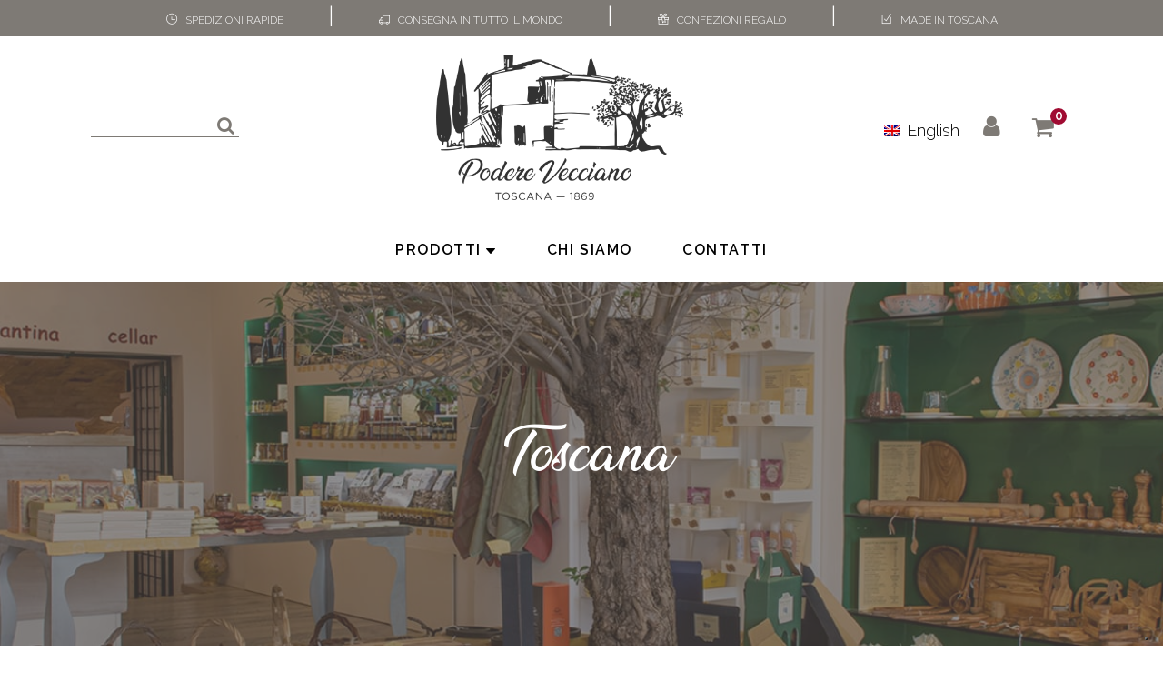

--- FILE ---
content_type: text/html; charset=UTF-8
request_url: https://www.podereveccianotoscana.it/regione-di-provenienza/toscana/
body_size: 26292
content:
<!DOCTYPE html>
<html lang="it-IT">
<head> <script type="text/javascript">
var gform;gform||(document.addEventListener("gform_main_scripts_loaded",function(){gform.scriptsLoaded=!0}),window.addEventListener("DOMContentLoaded",function(){gform.domLoaded=!0}),gform={domLoaded:!1,scriptsLoaded:!1,initializeOnLoaded:function(o){gform.domLoaded&&gform.scriptsLoaded?o():!gform.domLoaded&&gform.scriptsLoaded?window.addEventListener("DOMContentLoaded",o):document.addEventListener("gform_main_scripts_loaded",o)},hooks:{action:{},filter:{}},addAction:function(o,n,r,t){gform.addHook("action",o,n,r,t)},addFilter:function(o,n,r,t){gform.addHook("filter",o,n,r,t)},doAction:function(o){gform.doHook("action",o,arguments)},applyFilters:function(o){return gform.doHook("filter",o,arguments)},removeAction:function(o,n){gform.removeHook("action",o,n)},removeFilter:function(o,n,r){gform.removeHook("filter",o,n,r)},addHook:function(o,n,r,t,i){null==gform.hooks[o][n]&&(gform.hooks[o][n]=[]);var e=gform.hooks[o][n];null==i&&(i=n+"_"+e.length),gform.hooks[o][n].push({tag:i,callable:r,priority:t=null==t?10:t})},doHook:function(n,o,r){var t;if(r=Array.prototype.slice.call(r,1),null!=gform.hooks[n][o]&&((o=gform.hooks[n][o]).sort(function(o,n){return o.priority-n.priority}),o.forEach(function(o){"function"!=typeof(t=o.callable)&&(t=window[t]),"action"==n?t.apply(null,r):r[0]=t.apply(null,r)})),"filter"==n)return r[0]},removeHook:function(o,n,t,i){var r;null!=gform.hooks[o][n]&&(r=(r=gform.hooks[o][n]).filter(function(o,n,r){return!!(null!=i&&i!=o.tag||null!=t&&t!=o.priority)}),gform.hooks[o][n]=r)}});
</script>
<meta charset="UTF-8"/>
<meta name="viewport" content="width=device-width, initial-scale=1, maximum-scale=1">
<link rel="profile" href="http://gmpg.org/xfn/11" />
<meta name='robots' content='index, follow, max-image-preview:large, max-snippet:-1, max-video-preview:-1' />
<link rel="alternate" hreflang="en" href="https://www.podereveccianotoscana.it/en/regione-di-provenienza/tuscany/" />
<link rel="alternate" hreflang="it" href="https://www.podereveccianotoscana.it/regione-di-provenienza/toscana/" />
<!-- This site has installed PayPal for WooCommerce v2.1.2 - https://www.angelleye.com/product/woocommerce-paypal-plugin/ -->
<script>window._wca = window._wca || [];</script>
<!-- This site is optimized with the Yoast SEO plugin v20.8 - https://yoast.com/wordpress/plugins/seo/ -->
<title>Regione di provenienza: Toscana - Podere Vecciano</title>
<link rel="canonical" href="https://www.podereveccianotoscana.it/regione-di-provenienza/toscana/" />
<link rel="next" href="https://www.podereveccianotoscana.it/regione-di-provenienza/toscana/page/2/" />
<meta property="og:locale" content="it_IT" />
<meta property="og:type" content="article" />
<meta property="og:title" content="Toscana - Podere Vecciano" />
<meta property="og:url" content="https://www.podereveccianotoscana.it/regione-di-provenienza/toscana/" />
<meta property="og:site_name" content="Podere Vecciano" />
<meta name="twitter:card" content="summary_large_image" />
<script type="application/ld+json" class="yoast-schema-graph">{"@context":"https://schema.org","@graph":[{"@type":"CollectionPage","@id":"https://www.podereveccianotoscana.it/regione-di-provenienza/toscana/","url":"https://www.podereveccianotoscana.it/regione-di-provenienza/toscana/","name":"Toscana - Podere Vecciano","isPartOf":{"@id":"https://www.podereveccianotoscana.it/en/#website"},"primaryImageOfPage":{"@id":"https://www.podereveccianotoscana.it/regione-di-provenienza/toscana/#primaryimage"},"image":{"@id":"https://www.podereveccianotoscana.it/regione-di-provenienza/toscana/#primaryimage"},"thumbnailUrl":"https://www.podereveccianotoscana.it/cms/wp-content/uploads/2019/09/POD1508.jpg","breadcrumb":{"@id":"https://www.podereveccianotoscana.it/regione-di-provenienza/toscana/#breadcrumb"},"inLanguage":"it-IT"},{"@type":"ImageObject","inLanguage":"it-IT","@id":"https://www.podereveccianotoscana.it/regione-di-provenienza/toscana/#primaryimage","url":"https://www.podereveccianotoscana.it/cms/wp-content/uploads/2019/09/POD1508.jpg","contentUrl":"https://www.podereveccianotoscana.it/cms/wp-content/uploads/2019/09/POD1508.jpg","width":2000,"height":2000},{"@type":"BreadcrumbList","@id":"https://www.podereveccianotoscana.it/regione-di-provenienza/toscana/#breadcrumb","itemListElement":[{"@type":"ListItem","position":1,"name":"Home","item":"https://www.podereveccianotoscana.it/"},{"@type":"ListItem","position":2,"name":"Shop","item":"https://www.podereveccianotoscana.it/prodotti/"},{"@type":"ListItem","position":3,"name":"Toscana"}]},{"@type":"WebSite","@id":"https://www.podereveccianotoscana.it/en/#website","url":"https://www.podereveccianotoscana.it/en/","name":"Podere Vecciano","description":"La migliore Toscana da degustare","potentialAction":[{"@type":"SearchAction","target":{"@type":"EntryPoint","urlTemplate":"https://www.podereveccianotoscana.it/en/?s={search_term_string}"},"query-input":"required name=search_term_string"}],"inLanguage":"it-IT"}]}</script>
<!-- / Yoast SEO plugin. -->
<link rel='dns-prefetch' href='//stats.wp.com' />
<link rel="alternate" type="application/rss+xml" title="Podere Vecciano &raquo; Feed" href="https://www.podereveccianotoscana.it/feed/" />
<link rel="alternate" type="application/rss+xml" title="Podere Vecciano &raquo; Feed dei commenti" href="https://www.podereveccianotoscana.it/comments/feed/" />
<link rel="alternate" type="application/rss+xml" title="Feed Podere Vecciano &raquo; Toscana Regione di provenienza" href="https://www.podereveccianotoscana.it/regione-di-provenienza/toscana/feed/" />
<script type="text/javascript">
window._wpemojiSettings = {"baseUrl":"https:\/\/s.w.org\/images\/core\/emoji\/14.0.0\/72x72\/","ext":".png","svgUrl":"https:\/\/s.w.org\/images\/core\/emoji\/14.0.0\/svg\/","svgExt":".svg","source":{"concatemoji":"https:\/\/www.podereveccianotoscana.it\/cms\/wp-includes\/js\/wp-emoji-release.min.js?ver=6.2"}};
/*! This file is auto-generated */
!function(e,a,t){var n,r,o,i=a.createElement("canvas"),p=i.getContext&&i.getContext("2d");function s(e,t){p.clearRect(0,0,i.width,i.height),p.fillText(e,0,0);e=i.toDataURL();return p.clearRect(0,0,i.width,i.height),p.fillText(t,0,0),e===i.toDataURL()}function c(e){var t=a.createElement("script");t.src=e,t.defer=t.type="text/javascript",a.getElementsByTagName("head")[0].appendChild(t)}for(o=Array("flag","emoji"),t.supports={everything:!0,everythingExceptFlag:!0},r=0;r<o.length;r++)t.supports[o[r]]=function(e){if(p&&p.fillText)switch(p.textBaseline="top",p.font="600 32px Arial",e){case"flag":return s("\ud83c\udff3\ufe0f\u200d\u26a7\ufe0f","\ud83c\udff3\ufe0f\u200b\u26a7\ufe0f")?!1:!s("\ud83c\uddfa\ud83c\uddf3","\ud83c\uddfa\u200b\ud83c\uddf3")&&!s("\ud83c\udff4\udb40\udc67\udb40\udc62\udb40\udc65\udb40\udc6e\udb40\udc67\udb40\udc7f","\ud83c\udff4\u200b\udb40\udc67\u200b\udb40\udc62\u200b\udb40\udc65\u200b\udb40\udc6e\u200b\udb40\udc67\u200b\udb40\udc7f");case"emoji":return!s("\ud83e\udef1\ud83c\udffb\u200d\ud83e\udef2\ud83c\udfff","\ud83e\udef1\ud83c\udffb\u200b\ud83e\udef2\ud83c\udfff")}return!1}(o[r]),t.supports.everything=t.supports.everything&&t.supports[o[r]],"flag"!==o[r]&&(t.supports.everythingExceptFlag=t.supports.everythingExceptFlag&&t.supports[o[r]]);t.supports.everythingExceptFlag=t.supports.everythingExceptFlag&&!t.supports.flag,t.DOMReady=!1,t.readyCallback=function(){t.DOMReady=!0},t.supports.everything||(n=function(){t.readyCallback()},a.addEventListener?(a.addEventListener("DOMContentLoaded",n,!1),e.addEventListener("load",n,!1)):(e.attachEvent("onload",n),a.attachEvent("onreadystatechange",function(){"complete"===a.readyState&&t.readyCallback()})),(e=t.source||{}).concatemoji?c(e.concatemoji):e.wpemoji&&e.twemoji&&(c(e.twemoji),c(e.wpemoji)))}(window,document,window._wpemojiSettings);
</script>
<style type="text/css">
img.wp-smiley,
img.emoji {
display: inline !important;
border: none !important;
box-shadow: none !important;
height: 1em !important;
width: 1em !important;
margin: 0 0.07em !important;
vertical-align: -0.1em !important;
background: none !important;
padding: 0 !important;
}
</style>
<link rel='stylesheet' id='gsf_custom_font_raleway-css' href='//www.podereveccianotoscana.it/cms/wp-content/cache/wpfc-minified/70hwx155/bpu49.css' type='text/css' media='all' />
<link rel='stylesheet' id='gsf_custom_font_ananda-css' href='//www.podereveccianotoscana.it/cms/wp-content/cache/wpfc-minified/1qxgkjgs/bpu49.css' type='text/css' media='all' />
<link rel='stylesheet' id='wp-block-library-css' href='//www.podereveccianotoscana.it/cms/wp-content/cache/wpfc-minified/f3ifm3ar/bpu49.css' type='text/css' media='all' />
<style id='wp-block-library-inline-css' type='text/css'>
.has-text-align-justify{text-align:justify;}
</style>
<style id='wp-block-library-theme-inline-css' type='text/css'>
.wp-block-audio figcaption{color:#555;font-size:13px;text-align:center}.is-dark-theme .wp-block-audio figcaption{color:hsla(0,0%,100%,.65)}.wp-block-audio{margin:0 0 1em}.wp-block-code{border:1px solid #ccc;border-radius:4px;font-family:Menlo,Consolas,monaco,monospace;padding:.8em 1em}.wp-block-embed figcaption{color:#555;font-size:13px;text-align:center}.is-dark-theme .wp-block-embed figcaption{color:hsla(0,0%,100%,.65)}.wp-block-embed{margin:0 0 1em}.blocks-gallery-caption{color:#555;font-size:13px;text-align:center}.is-dark-theme .blocks-gallery-caption{color:hsla(0,0%,100%,.65)}.wp-block-image figcaption{color:#555;font-size:13px;text-align:center}.is-dark-theme .wp-block-image figcaption{color:hsla(0,0%,100%,.65)}.wp-block-image{margin:0 0 1em}.wp-block-pullquote{border-bottom:4px solid;border-top:4px solid;color:currentColor;margin-bottom:1.75em}.wp-block-pullquote cite,.wp-block-pullquote footer,.wp-block-pullquote__citation{color:currentColor;font-size:.8125em;font-style:normal;text-transform:uppercase}.wp-block-quote{border-left:.25em solid;margin:0 0 1.75em;padding-left:1em}.wp-block-quote cite,.wp-block-quote footer{color:currentColor;font-size:.8125em;font-style:normal;position:relative}.wp-block-quote.has-text-align-right{border-left:none;border-right:.25em solid;padding-left:0;padding-right:1em}.wp-block-quote.has-text-align-center{border:none;padding-left:0}.wp-block-quote.is-large,.wp-block-quote.is-style-large,.wp-block-quote.is-style-plain{border:none}.wp-block-search .wp-block-search__label{font-weight:700}.wp-block-search__button{border:1px solid #ccc;padding:.375em .625em}:where(.wp-block-group.has-background){padding:1.25em 2.375em}.wp-block-separator.has-css-opacity{opacity:.4}.wp-block-separator{border:none;border-bottom:2px solid;margin-left:auto;margin-right:auto}.wp-block-separator.has-alpha-channel-opacity{opacity:1}.wp-block-separator:not(.is-style-wide):not(.is-style-dots){width:100px}.wp-block-separator.has-background:not(.is-style-dots){border-bottom:none;height:1px}.wp-block-separator.has-background:not(.is-style-wide):not(.is-style-dots){height:2px}.wp-block-table{margin:0 0 1em}.wp-block-table td,.wp-block-table th{word-break:normal}.wp-block-table figcaption{color:#555;font-size:13px;text-align:center}.is-dark-theme .wp-block-table figcaption{color:hsla(0,0%,100%,.65)}.wp-block-video figcaption{color:#555;font-size:13px;text-align:center}.is-dark-theme .wp-block-video figcaption{color:hsla(0,0%,100%,.65)}.wp-block-video{margin:0 0 1em}.wp-block-template-part.has-background{margin-bottom:0;margin-top:0;padding:1.25em 2.375em}
</style>
<link rel='stylesheet' id='jetpack-videopress-video-block-view-css' href='//www.podereveccianotoscana.it/cms/wp-content/cache/wpfc-minified/7z32lt4b/bpu49.css' type='text/css' media='all' />
<link rel='stylesheet' id='mediaelement-css' href='//www.podereveccianotoscana.it/cms/wp-content/cache/wpfc-minified/rumq5qr/bpu49.css' type='text/css' media='all' />
<link rel='stylesheet' id='wp-mediaelement-css' href='//www.podereveccianotoscana.it/cms/wp-content/cache/wpfc-minified/6wdycukc/bpu49.css' type='text/css' media='all' />
<link rel='stylesheet' id='wc-block-vendors-style-css' href='//www.podereveccianotoscana.it/cms/wp-content/cache/wpfc-minified/kll9q3xz/bpu49.css' type='text/css' media='all' />
<link rel='stylesheet' id='wc-block-style-css' href='//www.podereveccianotoscana.it/cms/wp-content/cache/wpfc-minified/jpb9ur8h/bpu49.css' type='text/css' media='all' />
<link rel='stylesheet' id='classic-theme-styles-css' href='//www.podereveccianotoscana.it/cms/wp-content/cache/wpfc-minified/k9s1cjfo/bpu49.css' type='text/css' media='all' />
<style id='global-styles-inline-css' type='text/css'>
body{--wp--preset--color--black: #000000;--wp--preset--color--cyan-bluish-gray: #abb8c3;--wp--preset--color--white: #ffffff;--wp--preset--color--pale-pink: #f78da7;--wp--preset--color--vivid-red: #cf2e2e;--wp--preset--color--luminous-vivid-orange: #ff6900;--wp--preset--color--luminous-vivid-amber: #fcb900;--wp--preset--color--light-green-cyan: #7bdcb5;--wp--preset--color--vivid-green-cyan: #00d084;--wp--preset--color--pale-cyan-blue: #8ed1fc;--wp--preset--color--vivid-cyan-blue: #0693e3;--wp--preset--color--vivid-purple: #9b51e0;--wp--preset--gradient--vivid-cyan-blue-to-vivid-purple: linear-gradient(135deg,rgba(6,147,227,1) 0%,rgb(155,81,224) 100%);--wp--preset--gradient--light-green-cyan-to-vivid-green-cyan: linear-gradient(135deg,rgb(122,220,180) 0%,rgb(0,208,130) 100%);--wp--preset--gradient--luminous-vivid-amber-to-luminous-vivid-orange: linear-gradient(135deg,rgba(252,185,0,1) 0%,rgba(255,105,0,1) 100%);--wp--preset--gradient--luminous-vivid-orange-to-vivid-red: linear-gradient(135deg,rgba(255,105,0,1) 0%,rgb(207,46,46) 100%);--wp--preset--gradient--very-light-gray-to-cyan-bluish-gray: linear-gradient(135deg,rgb(238,238,238) 0%,rgb(169,184,195) 100%);--wp--preset--gradient--cool-to-warm-spectrum: linear-gradient(135deg,rgb(74,234,220) 0%,rgb(151,120,209) 20%,rgb(207,42,186) 40%,rgb(238,44,130) 60%,rgb(251,105,98) 80%,rgb(254,248,76) 100%);--wp--preset--gradient--blush-light-purple: linear-gradient(135deg,rgb(255,206,236) 0%,rgb(152,150,240) 100%);--wp--preset--gradient--blush-bordeaux: linear-gradient(135deg,rgb(254,205,165) 0%,rgb(254,45,45) 50%,rgb(107,0,62) 100%);--wp--preset--gradient--luminous-dusk: linear-gradient(135deg,rgb(255,203,112) 0%,rgb(199,81,192) 50%,rgb(65,88,208) 100%);--wp--preset--gradient--pale-ocean: linear-gradient(135deg,rgb(255,245,203) 0%,rgb(182,227,212) 50%,rgb(51,167,181) 100%);--wp--preset--gradient--electric-grass: linear-gradient(135deg,rgb(202,248,128) 0%,rgb(113,206,126) 100%);--wp--preset--gradient--midnight: linear-gradient(135deg,rgb(2,3,129) 0%,rgb(40,116,252) 100%);--wp--preset--duotone--dark-grayscale: url('#wp-duotone-dark-grayscale');--wp--preset--duotone--grayscale: url('#wp-duotone-grayscale');--wp--preset--duotone--purple-yellow: url('#wp-duotone-purple-yellow');--wp--preset--duotone--blue-red: url('#wp-duotone-blue-red');--wp--preset--duotone--midnight: url('#wp-duotone-midnight');--wp--preset--duotone--magenta-yellow: url('#wp-duotone-magenta-yellow');--wp--preset--duotone--purple-green: url('#wp-duotone-purple-green');--wp--preset--duotone--blue-orange: url('#wp-duotone-blue-orange');--wp--preset--font-size--small: 13px;--wp--preset--font-size--medium: 20px;--wp--preset--font-size--large: 36px;--wp--preset--font-size--x-large: 42px;--wp--preset--spacing--20: 0.44rem;--wp--preset--spacing--30: 0.67rem;--wp--preset--spacing--40: 1rem;--wp--preset--spacing--50: 1.5rem;--wp--preset--spacing--60: 2.25rem;--wp--preset--spacing--70: 3.38rem;--wp--preset--spacing--80: 5.06rem;--wp--preset--shadow--natural: 6px 6px 9px rgba(0, 0, 0, 0.2);--wp--preset--shadow--deep: 12px 12px 50px rgba(0, 0, 0, 0.4);--wp--preset--shadow--sharp: 6px 6px 0px rgba(0, 0, 0, 0.2);--wp--preset--shadow--outlined: 6px 6px 0px -3px rgba(255, 255, 255, 1), 6px 6px rgba(0, 0, 0, 1);--wp--preset--shadow--crisp: 6px 6px 0px rgba(0, 0, 0, 1);}:where(.is-layout-flex){gap: 0.5em;}body .is-layout-flow > .alignleft{float: left;margin-inline-start: 0;margin-inline-end: 2em;}body .is-layout-flow > .alignright{float: right;margin-inline-start: 2em;margin-inline-end: 0;}body .is-layout-flow > .aligncenter{margin-left: auto !important;margin-right: auto !important;}body .is-layout-constrained > .alignleft{float: left;margin-inline-start: 0;margin-inline-end: 2em;}body .is-layout-constrained > .alignright{float: right;margin-inline-start: 2em;margin-inline-end: 0;}body .is-layout-constrained > .aligncenter{margin-left: auto !important;margin-right: auto !important;}body .is-layout-constrained > :where(:not(.alignleft):not(.alignright):not(.alignfull)){max-width: var(--wp--style--global--content-size);margin-left: auto !important;margin-right: auto !important;}body .is-layout-constrained > .alignwide{max-width: var(--wp--style--global--wide-size);}body .is-layout-flex{display: flex;}body .is-layout-flex{flex-wrap: wrap;align-items: center;}body .is-layout-flex > *{margin: 0;}:where(.wp-block-columns.is-layout-flex){gap: 2em;}.has-black-color{color: var(--wp--preset--color--black) !important;}.has-cyan-bluish-gray-color{color: var(--wp--preset--color--cyan-bluish-gray) !important;}.has-white-color{color: var(--wp--preset--color--white) !important;}.has-pale-pink-color{color: var(--wp--preset--color--pale-pink) !important;}.has-vivid-red-color{color: var(--wp--preset--color--vivid-red) !important;}.has-luminous-vivid-orange-color{color: var(--wp--preset--color--luminous-vivid-orange) !important;}.has-luminous-vivid-amber-color{color: var(--wp--preset--color--luminous-vivid-amber) !important;}.has-light-green-cyan-color{color: var(--wp--preset--color--light-green-cyan) !important;}.has-vivid-green-cyan-color{color: var(--wp--preset--color--vivid-green-cyan) !important;}.has-pale-cyan-blue-color{color: var(--wp--preset--color--pale-cyan-blue) !important;}.has-vivid-cyan-blue-color{color: var(--wp--preset--color--vivid-cyan-blue) !important;}.has-vivid-purple-color{color: var(--wp--preset--color--vivid-purple) !important;}.has-black-background-color{background-color: var(--wp--preset--color--black) !important;}.has-cyan-bluish-gray-background-color{background-color: var(--wp--preset--color--cyan-bluish-gray) !important;}.has-white-background-color{background-color: var(--wp--preset--color--white) !important;}.has-pale-pink-background-color{background-color: var(--wp--preset--color--pale-pink) !important;}.has-vivid-red-background-color{background-color: var(--wp--preset--color--vivid-red) !important;}.has-luminous-vivid-orange-background-color{background-color: var(--wp--preset--color--luminous-vivid-orange) !important;}.has-luminous-vivid-amber-background-color{background-color: var(--wp--preset--color--luminous-vivid-amber) !important;}.has-light-green-cyan-background-color{background-color: var(--wp--preset--color--light-green-cyan) !important;}.has-vivid-green-cyan-background-color{background-color: var(--wp--preset--color--vivid-green-cyan) !important;}.has-pale-cyan-blue-background-color{background-color: var(--wp--preset--color--pale-cyan-blue) !important;}.has-vivid-cyan-blue-background-color{background-color: var(--wp--preset--color--vivid-cyan-blue) !important;}.has-vivid-purple-background-color{background-color: var(--wp--preset--color--vivid-purple) !important;}.has-black-border-color{border-color: var(--wp--preset--color--black) !important;}.has-cyan-bluish-gray-border-color{border-color: var(--wp--preset--color--cyan-bluish-gray) !important;}.has-white-border-color{border-color: var(--wp--preset--color--white) !important;}.has-pale-pink-border-color{border-color: var(--wp--preset--color--pale-pink) !important;}.has-vivid-red-border-color{border-color: var(--wp--preset--color--vivid-red) !important;}.has-luminous-vivid-orange-border-color{border-color: var(--wp--preset--color--luminous-vivid-orange) !important;}.has-luminous-vivid-amber-border-color{border-color: var(--wp--preset--color--luminous-vivid-amber) !important;}.has-light-green-cyan-border-color{border-color: var(--wp--preset--color--light-green-cyan) !important;}.has-vivid-green-cyan-border-color{border-color: var(--wp--preset--color--vivid-green-cyan) !important;}.has-pale-cyan-blue-border-color{border-color: var(--wp--preset--color--pale-cyan-blue) !important;}.has-vivid-cyan-blue-border-color{border-color: var(--wp--preset--color--vivid-cyan-blue) !important;}.has-vivid-purple-border-color{border-color: var(--wp--preset--color--vivid-purple) !important;}.has-vivid-cyan-blue-to-vivid-purple-gradient-background{background: var(--wp--preset--gradient--vivid-cyan-blue-to-vivid-purple) !important;}.has-light-green-cyan-to-vivid-green-cyan-gradient-background{background: var(--wp--preset--gradient--light-green-cyan-to-vivid-green-cyan) !important;}.has-luminous-vivid-amber-to-luminous-vivid-orange-gradient-background{background: var(--wp--preset--gradient--luminous-vivid-amber-to-luminous-vivid-orange) !important;}.has-luminous-vivid-orange-to-vivid-red-gradient-background{background: var(--wp--preset--gradient--luminous-vivid-orange-to-vivid-red) !important;}.has-very-light-gray-to-cyan-bluish-gray-gradient-background{background: var(--wp--preset--gradient--very-light-gray-to-cyan-bluish-gray) !important;}.has-cool-to-warm-spectrum-gradient-background{background: var(--wp--preset--gradient--cool-to-warm-spectrum) !important;}.has-blush-light-purple-gradient-background{background: var(--wp--preset--gradient--blush-light-purple) !important;}.has-blush-bordeaux-gradient-background{background: var(--wp--preset--gradient--blush-bordeaux) !important;}.has-luminous-dusk-gradient-background{background: var(--wp--preset--gradient--luminous-dusk) !important;}.has-pale-ocean-gradient-background{background: var(--wp--preset--gradient--pale-ocean) !important;}.has-electric-grass-gradient-background{background: var(--wp--preset--gradient--electric-grass) !important;}.has-midnight-gradient-background{background: var(--wp--preset--gradient--midnight) !important;}.has-small-font-size{font-size: var(--wp--preset--font-size--small) !important;}.has-medium-font-size{font-size: var(--wp--preset--font-size--medium) !important;}.has-large-font-size{font-size: var(--wp--preset--font-size--large) !important;}.has-x-large-font-size{font-size: var(--wp--preset--font-size--x-large) !important;}
.wp-block-navigation a:where(:not(.wp-element-button)){color: inherit;}
:where(.wp-block-columns.is-layout-flex){gap: 2em;}
.wp-block-pullquote{font-size: 1.5em;line-height: 1.6;}
</style>
<link rel='stylesheet' id='gsf_admin-bar-css' href='//www.podereveccianotoscana.it/cms/wp-content/cache/wpfc-minified/jxfdv0wf/bpu49.css' type='text/css' media='all' />
<link rel='stylesheet' id='font-awesome-css' href='//www.podereveccianotoscana.it/cms/wp-content/cache/wpfc-minified/racunch/bpu49.css' type='text/css' media='all' />
<style id='font-awesome-inline-css' type='text/css'>
[data-font="FontAwesome"]:before {font-family: 'FontAwesome' !important;content: attr(data-icon) !important;speak: none !important;font-weight: normal !important;font-variant: normal !important;text-transform: none !important;line-height: 1 !important;font-style: normal !important;-webkit-font-smoothing: antialiased !important;-moz-osx-font-smoothing: grayscale !important;}
</style>
<link rel='stylesheet' id='themify-icons-css' href='//www.podereveccianotoscana.it/cms/wp-content/cache/wpfc-minified/jypwqm7r/bpu49.css' type='text/css' media='all' />
<link rel='stylesheet' id='ionicons-css' href='//www.podereveccianotoscana.it/cms/wp-content/cache/wpfc-minified/892q0aqw/bpu49.css' type='text/css' media='all' />
<link rel='stylesheet' id='organic-food-css' href='//www.podereveccianotoscana.it/cms/wp-content/cache/wpfc-minified/8ux7fwo5/bpu49.css' type='text/css' media='all' />
<link rel='stylesheet' id='gsf_xmenu-animate-css' href='//www.podereveccianotoscana.it/cms/wp-content/cache/wpfc-minified/3rvje0j/bpu49.css' type='text/css' media='all' />
<link rel='stylesheet' id='gf-international-phone-inputcustom-settings-css' href='//www.podereveccianotoscana.it/cms/wp-content/cache/wpfc-minified/lw88n1eg/bpu49.css' type='text/css' media='all' />
<link rel='stylesheet' id='rs-plugin-settings-css' href='//www.podereveccianotoscana.it/cms/wp-content/cache/wpfc-minified/e3m8e9xg/bpu49.css' type='text/css' media='all' />
<style id='rs-plugin-settings-inline-css' type='text/css'>
#rs-demo-id {}
</style>
<link rel='stylesheet' id='woocommerce-layout-css' href='//www.podereveccianotoscana.it/cms/wp-content/cache/wpfc-minified/9iaedkvm/bpu49.css' type='text/css' media='all' />
<style id='woocommerce-layout-inline-css' type='text/css'>
.infinite-scroll .woocommerce-pagination {
display: none;
}
</style>
<link rel='stylesheet' id='woocommerce-smallscreen-css' href='//www.podereveccianotoscana.it/cms/wp-content/cache/wpfc-minified/l8m5dsuy/bpu49.css' type='text/css' media='only screen and (max-width: 768px)' />
<link rel='stylesheet' id='woocommerce-general-css' href='//www.podereveccianotoscana.it/cms/wp-content/cache/wpfc-minified/rvoqp5z/bpu49.css' type='text/css' media='all' />
<style id='woocommerce-inline-inline-css' type='text/css'>
.woocommerce form .form-row .required { visibility: visible; }
</style>
<link rel='stylesheet' id='wp-seo-local-business-css' href='//www.podereveccianotoscana.it/cms/wp-content/plugins/wp-seo-local-business/public/css/wp-seo-local-business-public.css?ver=1.0.0' type='text/css' media='all' />
<link rel='stylesheet' id='wpml-legacy-horizontal-list-0-css' href='//www.podereveccianotoscana.it/cms/wp-content/cache/wpfc-minified/1r3uj6qa/bpu49.css' type='text/css' media='all' />
<!--[if lt IE 9]>
<link rel='stylesheet' id='vc_lte_ie9-css' href='//www.podereveccianotoscana.it/cms/wp-content/cache/wpfc-minified/h5egb1i/bpu49.css' type='text/css' media='screen' />
<![endif]-->
<link rel='stylesheet' id='bootstrap-css' href='//www.podereveccianotoscana.it/cms/wp-content/cache/wpfc-minified/2ngz9hf8/bpu49.css' type='text/css' media='all' />
<link rel='stylesheet' id='custom-bootstrap-css' href='//www.podereveccianotoscana.it/cms/wp-content/cache/wpfc-minified/6ltrcbvd/bpu49.css' type='text/css' media='all' />
<link rel='stylesheet' id='owl.carousel-css' href='//www.podereveccianotoscana.it/cms/wp-content/cache/wpfc-minified/7nfhsz9i/bpu49.css' type='text/css' media='all' />
<link rel='stylesheet' id='owl.carousel.theme.default-css' href='//www.podereveccianotoscana.it/cms/wp-content/cache/wpfc-minified/kzm73j99/bpu49.css' type='text/css' media='all' />
<link rel='stylesheet' id='perfect-scrollbar-css' href='//www.podereveccianotoscana.it/cms/wp-content/cache/wpfc-minified/2cv3gbxg/bpu49.css' type='text/css' media='all' />
<link rel='stylesheet' id='magnific-popup-css' href='//www.podereveccianotoscana.it/cms/wp-content/cache/wpfc-minified/46iyh8s/bpu49.css' type='text/css' media='all' />
<link rel='stylesheet' id='animate-css-css' href='//www.podereveccianotoscana.it/cms/wp-content/cache/wpfc-minified/qxosbrwt/bpu49.css' type='text/css' media='all' />
<link rel='stylesheet' id='ladda-css' href='//www.podereveccianotoscana.it/cms/wp-content/cache/wpfc-minified/e8hxyby/bpu49.css' type='text/css' media='all' />
<link rel='stylesheet' id='gsf_main-css' href='//www.podereveccianotoscana.it/cms/wp-content/cache/wpfc-minified/qt7ufdgq/bpzpa.css' type='text/css' media='all' />
<style id='gsf_main-inline-css' type='text/css'>
body {
background-color: #fff !important
}				.site-loading {
background-color: #fff !important;
}				.main-header {
background-color: rgba(0,0,0,0) !important;
}                        .top-drawer-content {
padding-top: 10px;                            padding-bottom: 10px;
}                        .header-inner {
padding-left: 100px;                            padding-right: 100px;
}                        #primary-content {
padding-left: 0px;                            padding-right: 0px;                            padding-top: 10px;                            padding-bottom: 0px;
}                        @media (max-width: 991px) {
#primary-content {
padding-left: 15px;                            padding-right: 15px;                            padding-top: 60px;                            padding-bottom: 60px;
}
}
.thumbnail-size-thumbnail:before {
padding-bottom: 100%;
}                .thumbnail-size-medium:before {
padding-bottom: 100%;
}                .thumbnail-size-large:before {
padding-bottom: 100%;
}                .thumbnail-size-1536x1536:before {
padding-bottom: 100%;
}                .thumbnail-size-2048x2048:before {
padding-bottom: 100%;
}                .thumbnail-size-woocommerce_gallery_thumbnail:before {
padding-bottom: 100%;
}                .thumbnail-size-shop_thumbnail:before {
padding-bottom: 100%;
}.vc_custom_1563554564003{background-image: url(https://www.podereveccianotoscana.it/cms/wp-content/uploads/2019/07/Podere-Vecciano-Categoria-Shop-ChiSiamo.jpg?id=2477) !important;background-position: center !important;background-repeat: no-repeat !important;background-size: cover !important;}.vc_custom_1562943331980{padding-left: 15px !important;}.vc_custom_1562943269006{padding-left: 15px !important;}.vc_custom_1563266631418{padding-left: 15px !important;}#footer-widget-row {
max-width: 1630.83px;
margin: auto;
}.vc_custom_1562162589264{margin-bottom: 0px !important;border-bottom-width: 0px !important;padding-top: 10px !important;padding-bottom: 10px !important;}.vc_custom_1562163649737{margin-bottom: 5px !important;}.vc_custom_1570718805743{margin-top: 0px !important;margin-bottom: 0px !important;border-top-width: 0px !important;border-bottom-width: 0px !important;padding-top: 0px !important;padding-bottom: 0px !important;}.vc_custom_1568122486054{margin-top: 55px !important;margin-bottom: 0px !important;}.vc_custom_1562162127941{margin-bottom: 0px !important;border-bottom-width: 0px !important;padding-bottom: 0px !important;}.vc_custom_1562162137122{margin-bottom: 0px !important;border-bottom-width: 0px !important;padding-bottom: 0px !important;}.vc_custom_1562161920836{margin-bottom: 0px !important;border-bottom-width: 0px !important;padding-bottom: 0px !important;}.vc_custom_1562161470102{margin-bottom: 0px !important;border-bottom-width: 0px !important;padding-bottom: 0px !important;}                .canvas-overlay {
cursor: url(https://www.podereveccianotoscana.it/cms/wp-content/themes/poderevecciano-parent/assets/images/close.png) 15 15, default;
}.title-custom-font .widget-title {
font-family: 'Playfair Display';
font-weight: 700;
font-size: 20px;
margin-bottom: 36px;
}
</style>
<link rel='stylesheet' id='gsf_skin_skin-1560784865744-css' href='//www.podereveccianotoscana.it/cms/wp-content/cache/wpfc-minified/kax4mppg/bpu49.css' type='text/css' media='all' />
<link rel='stylesheet' id='js_composer_front-css' href='//www.podereveccianotoscana.it/cms/wp-content/cache/wpfc-minified/8tloi40g/bpu49.css' type='text/css' media='all' />
<link rel='stylesheet' id='child-style-css' href='//www.podereveccianotoscana.it/cms/wp-content/cache/wpfc-minified/e3jbmb07/bpu49.css' type='text/css' media='all' />
<link rel='stylesheet' id='jetpack_css-css' href='//www.podereveccianotoscana.it/cms/wp-content/cache/wpfc-minified/mmgct5ek/bpu49.css' type='text/css' media='all' />
<script type='text/javascript' src='https://www.podereveccianotoscana.it/cms/wp-includes/js/jquery/jquery.min.js?ver=3.6.3' id='jquery-core-js'></script>
<script type='text/javascript' src='https://www.podereveccianotoscana.it/cms/wp-includes/js/jquery/jquery-migrate.min.js?ver=3.4.0' id='jquery-migrate-js'></script>
<script type='text/javascript' src='https://www.podereveccianotoscana.it/cms/wp-content/plugins/gf-international-phone-input/public/assets/js/intlTelInput-jquery.min.js?ver=1.0.0' id='gf-international-phone-inputintlTelInput-js'></script>
<script type='text/javascript' id='gf-international-phone-input-js-extra'>
/* <![CDATA[ */
var js_vars = {"initialCountry":"it","preferredCountries":["it","us","gb","fr","ru","de","ch","ca"],"separateDialCode":"","path":"https:\/\/www.podereveccianotoscana.it\/cms\/wp-content\/plugins\/gf-international-phone-input\/"};
/* ]]> */
</script>
<script type='text/javascript' src='https://www.podereveccianotoscana.it/cms/wp-content/plugins/gf-international-phone-input/public/assets/js/custom.min.js?ver=1.0.0' id='gf-international-phone-input-js'></script>
<script  type="text/javascript" class=" _iub_cs_skip" type='text/javascript' id='iubenda-head-inline-scripts-0'>
(function (w,d) {var loader = function () {var s = d.createElement("script"), tag = d.getElementsByTagName("script")[0]; s.src="https://cdn.iubenda.com/iubenda.js"; tag.parentNode.insertBefore(s,tag);}; if(w.addEventListener){w.addEventListener("load", loader, false);}else if(w.attachEvent){w.attachEvent("onload", loader);}else{w.onload = loader;}})(window, document);
</script>
<script type='text/javascript' src='https://www.podereveccianotoscana.it/cms/wp-content/plugins/revslider/public/assets/js/jquery.themepunch.tools.min.js?ver=5.4.8.3' id='tp-tools-js'></script>
<script type='text/javascript' src='https://www.podereveccianotoscana.it/cms/wp-content/plugins/revslider/public/assets/js/jquery.themepunch.revolution.min.js?ver=5.4.8.3' id='revmin-js'></script>
<script type='text/javascript' src='https://www.podereveccianotoscana.it/cms/wp-content/plugins/woocommerce/assets/js/jquery-blockui/jquery.blockUI.min.js?ver=2.70' id='jquery-blockui-js'></script>
<script type='text/javascript' id='wc-add-to-cart-js-extra'>
/* <![CDATA[ */
var wc_add_to_cart_params = {"ajax_url":"\/cms\/wp-admin\/admin-ajax.php","wc_ajax_url":"\/?wc-ajax=%%endpoint%%","i18n_view_cart":"Visualizza carrello","cart_url":"https:\/\/www.podereveccianotoscana.it\/carrello\/","is_cart":"","cart_redirect_after_add":"no"};
/* ]]> */
</script>
<script type='text/javascript' src='https://www.podereveccianotoscana.it/cms/wp-content/plugins/woocommerce/assets/js/frontend/add-to-cart.min.js?ver=5.5.2' id='wc-add-to-cart-js'></script>
<script type='text/javascript' src='https://www.podereveccianotoscana.it/cms/wp-content/plugins/wp-seo-local-business/public/js/wp-seo-local-business-public.js?ver=1.0.0' id='wp-seo-local-business-js'></script>
<script type='text/javascript' src='https://www.podereveccianotoscana.it/cms/wp-content/plugins/js_composer/assets/js/vendors/woocommerce-add-to-cart.js?ver=6.0.3' id='vc_woocommerce-add-to-cart-js-js'></script>
<script defer type='text/javascript' src='https://stats.wp.com/s-202534.js' id='woocommerce-analytics-js'></script>
<link rel="https://api.w.org/" href="https://www.podereveccianotoscana.it/wp-json/" /><link rel="EditURI" type="application/rsd+xml" title="RSD" href="https://www.podereveccianotoscana.it/cms/xmlrpc.php?rsd" />
<link rel="wlwmanifest" type="application/wlwmanifest+xml" href="https://www.podereveccianotoscana.it/cms/wp-includes/wlwmanifest.xml" />
<meta name="generator" content="WordPress 6.2" />
<meta name="generator" content="WooCommerce 5.5.2" />
<meta name="generator" content="WPML ver:4.2.7.1 stt:1,27;" />
<style type="text/css">
body.single-product .product-type-simple form.cart button.single_add_to_cart_button, .product-type-simple form.cart .quantity, .product-type-simple form.cart, body.single-product .product-type-variable form.variations_form      {
display: none !important
}
</style>
<style>img#wpstats{display:none}</style>
<style type="text/css" id="g5plus-custom-js"></style>	<noscript><style>.woocommerce-product-gallery{ opacity: 1 !important; }</style></noscript>
<!-- BEGIN recaptcha, injected by plugin wp-recaptcha-integration  -->
<!-- END recaptcha -->
<meta name="generator" content="Powered by WPBakery Page Builder - drag and drop page builder for WordPress."/>
<meta name="generator" content="Powered by Slider Revolution 5.4.8.3 - responsive, Mobile-Friendly Slider Plugin for WordPress with comfortable drag and drop interface." />
<link rel="icon" href="https://www.podereveccianotoscana.it/cms/wp-content/uploads/2019/07/cropped-favicon-32x32.png" sizes="32x32" />
<link rel="icon" href="https://www.podereveccianotoscana.it/cms/wp-content/uploads/2019/07/cropped-favicon-192x192.png" sizes="192x192" />
<link rel="apple-touch-icon" href="https://www.podereveccianotoscana.it/cms/wp-content/uploads/2019/07/cropped-favicon-180x180.png" />
<meta name="msapplication-TileImage" content="https://www.podereveccianotoscana.it/cms/wp-content/uploads/2019/07/cropped-favicon-270x270.png" />
<script type="text/javascript">function setREVStartSize(e){									
try{ e.c=jQuery(e.c);var i=jQuery(window).width(),t=9999,r=0,n=0,l=0,f=0,s=0,h=0;
if(e.responsiveLevels&&(jQuery.each(e.responsiveLevels,function(e,f){f>i&&(t=r=f,l=e),i>f&&f>r&&(r=f,n=e)}),t>r&&(l=n)),f=e.gridheight[l]||e.gridheight[0]||e.gridheight,s=e.gridwidth[l]||e.gridwidth[0]||e.gridwidth,h=i/s,h=h>1?1:h,f=Math.round(h*f),"fullscreen"==e.sliderLayout){var u=(e.c.width(),jQuery(window).height());if(void 0!=e.fullScreenOffsetContainer){var c=e.fullScreenOffsetContainer.split(",");if (c) jQuery.each(c,function(e,i){u=jQuery(i).length>0?u-jQuery(i).outerHeight(!0):u}),e.fullScreenOffset.split("%").length>1&&void 0!=e.fullScreenOffset&&e.fullScreenOffset.length>0?u-=jQuery(window).height()*parseInt(e.fullScreenOffset,0)/100:void 0!=e.fullScreenOffset&&e.fullScreenOffset.length>0&&(u-=parseInt(e.fullScreenOffset,0))}f=u}else void 0!=e.minHeight&&f<e.minHeight&&(f=e.minHeight);e.c.closest(".rev_slider_wrapper").css({height:f})					
}catch(d){console.log("Failure at Presize of Slider:"+d)}						
};</script>
<style type="text/css" id="gsf-custom-css"></style>		<style type="text/css" id="wp-custom-css">
.woocommerce-Tabs-panel--description a {
text-transform: uppercase;
font-weight: 400;
}
.woocommerce-Tabs-panel--description a:hover {
text-decoration: underline;
}		</style>
<noscript><style> .wpb_animate_when_almost_visible { opacity: 1; }</style></noscript>
<!-- BEGIN: Tracking code inserted by WordPress Analytics alpha_v9 - https://github.com/coccoinomane/wordpress_analytics-->
<meta name='format-detection' content='telephone=no'>
<script src='https://www.podereveccianotoscana.it/cms/wp-content/plugins/wordpress-analytics/js/call_tracking.js?ver=1568992388' gaTracker='ga' regexIncludePattern='' regexExcludePattern='' detectPhoneNumbers='1' debug='' defer='defer'> </script>
<script src='https://www.podereveccianotoscana.it/cms/wp-content/plugins/wordpress-analytics/js/email_tracking.js?ver=1568992388' gaTracker='ga' debug='' defer='defer'> </script>
<script> ga('require', 'linkid'); </script>
<!-- END: Tracking code inserted by WordPress Analytics alpha_v9 - https://github.com/coccoinomane/wordpress_analytics-->
</head>
<body class="archive tax-pa_regione-di-provenienza term-toscana term-153 wp-embed-responsive theme-poderevecciano-parent woocommerce woocommerce-page woocommerce-no-js chrome wpb-js-composer js-comp-ver-6.0.3 vc_responsive">
<!-- Open Wrapper -->
<div id="gf-wrapper" class="gf-skin skin-1560784865744">
<header data-layout="header-6" data-responsive-breakpoint="991" data-navigation="55" data-sticky-skin="gf-skin skin-1560784865744" data-sticky-type="scroll_up" class="main-header header-6 gf-skin skin-1560784865744">
<div class="top-bar">
<div class="vc_row wpb_row vc_row-fluid gf-skin skin-1561112449901">
<div class="wpb_column vc_column_container vc_col-sm-12"><div class="vc_column-inner"><div class="wpb_wrapper">
<div class="wpb_text_column wpb_content_element ">
<div class="wpb_wrapper">
<div id="top-bar"><span class="text"><i class="ti-time"></i> Spedizioni rapide</span><span class="spacer">|</span><span class="text"><i class="ti-truck"></i> Consegna in tutto il mondo</span><span class="spacer">|</span><span class="text"><span class="get-10-discount"><i class="ti-gift"></i> Confezioni Regalo</span></span><span class="spacer">|</span><span class="text"><i class="ti-check-box"></i> Made in Toscana</span></div>
</div>
</div>
</div></div></div>			
</div>
</div>
<div class="header-wrap">
<div class="header-above header-full-width">
<div class="container">
<div class="header-inner x-nav-menu-container">
<ul class="header-customize header-customize-left gf-inline">
<li class="customize-sidebar">
<aside id="woocommerce_product_search-3" class="widget woocommerce widget_product_search"><h4 class="widget-title"><span>Search</span></h4><form role="search" method="get" class="woocommerce-product-search" action="https://www.podereveccianotoscana.it/">
<label class="screen-reader-text" for="woocommerce-product-search-field-0">Cerca:</label>
<input type="search" id="woocommerce-product-search-field-0" class="search-field" placeholder="Cerca prodotti&hellip;" value="" name="s" />
<button type="submit" value="Cerca">Cerca</button>
<input type="hidden" name="post_type" value="product" />
</form>
</aside>			</li>
</ul>
<div class="logo-header">
<a class="main-logo gsf-link" href="https://www.podereveccianotoscana.it/negozio" title="Podere Vecciano-La migliore Toscana da degustare">
<img  src="https://www.podereveccianotoscana.it/cms/wp-content/uploads/2019/07/Logo_podere-vecciano_Colore.png" alt="Podere Vecciano-La migliore Toscana da degustare">
</a>
</div>				<ul class="header-customize header-customize-right gf-inline">
<li class="customize-sidebar">
<aside id="icl_lang_sel_widget-2" class="widget widget_icl_lang_sel_widget">
<div class="wpml-ls-sidebars-top_bar_right wpml-ls wpml-ls-legacy-list-horizontal">
<ul><li class="wpml-ls-slot-top_bar_right wpml-ls-item wpml-ls-item-en wpml-ls-first-item wpml-ls-last-item wpml-ls-item-legacy-list-horizontal">
<a href="https://www.podereveccianotoscana.it/en/regione-di-provenienza/tuscany/" class="wpml-ls-link"><img class="wpml-ls-flag" src="https://www.podereveccianotoscana.it/cms/wp-content/plugins/sitepress-multilingual-cms/res/flags/en.png" alt="en" title="English"><span class="wpml-ls-native">English</span></a>
</li></ul>
</div></aside><aside id="custom_html-3" class="widget_text widget widget_custom_html"><div class="textwidget custom-html-widget"><span class="profile"><a href="https://www.podereveccianotoscana.it/area-personale/">Profile</a></span></div></aside>			</li>
<li class="customize-shopping-cart">
<div class="header-customize-item item-shopping-cart fold-out hover woocommerce cart-icon-style-01">
<div class="widget_shopping_cart_content">
<div class="shopping-cart-icon">
<div class="icon">
<a href="https://www.podereveccianotoscana.it/carrello/">
<span>0</span>
<i class="ti-shopping-cart"></i>
</a>
</div>
<div class="subtotal-info-wrapper">
<a href="https://www.podereveccianotoscana.it/carrello/" class="gsf-link">
<span class="cart-label">My cart</span>
<span class="cart-subtotal"><span class="woocommerce-Price-amount amount"><bdi>0,00&nbsp;<span class="woocommerce-Price-currencySymbol">&euro;</span></bdi></span></span>
</a>
</div>
</div>
<div class="shopping-cart-list drop-shadow">
<ul class="cart_list product_list_widget ">
<li class="empty">No product in the cart.</li>
</ul>
<!-- end product list -->
</div>    </div>
</div>			</li>
</ul>
</div>
</div>
</div>
<nav data-skin="gf-skin skin-1560784865744" class="primary-menu gf-skin skin-1560784865744 header-sticky header-full-width">
<div class="container">
<div class="primary-menu-inner">
<ul id="main-menu" class="main-menu clearfix x-nav-menu"><li id="menu-item-510" class="menu-item menu-item-type-custom menu-item-object-custom menu-item-has-children menu-item-510 x-submenu-position-left x-submenu-width-fullwidth" data-transition="x-fadeInUp"><a class="x-menu-link"  href="#"><span class='x-menu-link-text'>Prodotti</span></a>
<ul class="sub-menu x-animated x-fadeInUp gf-skin skin-1560784865744" style="">
<li id="menu-item-2402" class="menu-item menu-item-type-post_type menu-item-object-xmenu_mega menu-item-2402 x-submenu-position-right x-submenu-width-fullwidth x-is-mega-menu" data-transition="x-slideInUp"><div class="x-mega-sub-menu"><div class="vc_row wpb_row vc_row-fluid gf-skin skin-light">
<div class="wpb_column vc_column_container vc_col-sm-12"><div class="vc_column-inner"><div class="wpb_wrapper"><div class="g5plus-space space-68a4e11109bc9" data-id="68a4e11109bc9" data-tablet="25" data-tablet-portrait="15" data-mobile="10" data-mobile-landscape="10" style="clear: both; display: block; height: 30px"></div></div></div></div>			
</div>
<div class="vc_row wpb_row vc_row-fluid podere-megamenu vc_custom_1568037216685 vc_row-has-fill vc_row-o-equal-height vc_row-o-content-top vc_row-flex gf-skin skin-light">
<div class="wpb_column vc_column_container vc_col-sm-12 vc_col-has-fill"><div class="vc_column-inner vc_custom_1568037275959"><div class="wpb_wrapper"><div  class="vc_wp_custommenu wpb_content_element two-column"><div class="widget widget_nav_menu"><h2 class="widgettitle">Specialità Toscane</h2><div class="menu-mega-menu-specialita-toscane-container"><ul id="menu-mega-menu-specialita-toscane" class="menu"><li id="menu-item-2551" class="ico__confetture-e-composte menu-item menu-item-type-taxonomy menu-item-object-product_cat menu-item-2551"><a class="x-menu-link"  href="https://www.podereveccianotoscana.it/specialita-toscane/confettura-e-marmellata/"><span class='x-menu-link-text'>Confettura e Marmellata</span></a></li>
<li id="menu-item-2552" class="ico__crostini-creme-e-pate menu-item menu-item-type-taxonomy menu-item-object-product_cat menu-item-2552"><a class="x-menu-link"  href="https://www.podereveccianotoscana.it/specialita-toscane/crostini-creme-e-pate/"><span class='x-menu-link-text'>Crostini Creme e Patè</span></a></li>
<li id="menu-item-2553" class="ico__dolci-e-cioccolata menu-item menu-item-type-taxonomy menu-item-object-product_cat menu-item-2553"><a class="x-menu-link"  href="https://www.podereveccianotoscana.it/specialita-toscane/dolci-e-cioccolata/"><span class='x-menu-link-text'>Dolci e Cioccolata</span></a></li>
<li id="menu-item-2555" class="ico__mieli-e-mostarde menu-item menu-item-type-taxonomy menu-item-object-product_cat menu-item-2555"><a class="x-menu-link"  href="https://www.podereveccianotoscana.it/specialita-toscane/miele/"><span class='x-menu-link-text'>Miele</span></a></li>
<li id="menu-item-4493" class="ico__composte-mostarde menu-item menu-item-type-taxonomy menu-item-object-product_cat menu-item-4493"><a class="x-menu-link"  href="https://www.podereveccianotoscana.it/specialita-toscane/composte-e-mostarde/"><span class='x-menu-link-text'>Composte e Mostarde</span></a></li>
<li id="menu-item-2556" class="ico__mosto-e-aceto menu-item menu-item-type-taxonomy menu-item-object-product_cat menu-item-2556"><a class="x-menu-link"  href="https://www.podereveccianotoscana.it/specialita-toscane/mosto-e-aceto/"><span class='x-menu-link-text'>Mosto e Aceto</span></a></li>
<li id="menu-item-2557" class="ico__olio-d-oliva menu-item menu-item-type-taxonomy menu-item-object-product_cat menu-item-2557"><a class="x-menu-link"  href="https://www.podereveccianotoscana.it/specialita-toscane/olio-extravergine-doliva/"><span class='x-menu-link-text'>Olio Extravergine d&#8217;Oliva</span></a></li>
<li id="menu-item-2558" class="ico__pasta-e-zuppe menu-item menu-item-type-taxonomy menu-item-object-product_cat menu-item-2558"><a class="x-menu-link"  href="https://www.podereveccianotoscana.it/specialita-toscane/pasta-zuppe-e-legumi/"><span class='x-menu-link-text'>Pasta Zuppe e Legumi</span></a></li>
<li id="menu-item-2560" class="ico__sughi-e-pesti menu-item menu-item-type-taxonomy menu-item-object-product_cat menu-item-2560"><a class="x-menu-link"  href="https://www.podereveccianotoscana.it/specialita-toscane/sughi-e-pesti/"><span class='x-menu-link-text'>Sughi e Pesti</span></a></li>
<li id="menu-item-4494" class="ico__idee-regalo menu-item menu-item-type-taxonomy menu-item-object-product_cat menu-item-4494"><a class="x-menu-link"  href="https://www.podereveccianotoscana.it/selezioni-o-idee-regalo/specialita-toscane-idea-regalo/"><span class='x-menu-link-text'>Selezioni o Idee Regalo</span></a></li>
<li id="menu-item-5614" class="ico__spezie-e-condimenti menu-item menu-item-type-taxonomy menu-item-object-product_cat menu-item-5614"><a class="x-menu-link"  href="https://www.podereveccianotoscana.it/specialita-toscane/spezie-e-condimenti/"><span class='x-menu-link-text'>Spezie e Condimenti</span></a></li>
<li id="menu-item-2593" class="ico__specialita-toscane menu-item menu-item-type-taxonomy menu-item-object-product_cat menu-item-2593"><a class="x-menu-link"  href="https://www.podereveccianotoscana.it/specialita-toscane/"><span class='x-menu-link-text'>Tutte le Specialità</span></a></li>
<li id="menu-item-2561" class="ico__tartufi-e-funghi menu-item menu-item-type-taxonomy menu-item-object-product_cat menu-item-2561"><a class="x-menu-link"  href="https://www.podereveccianotoscana.it/specialita-toscane/tartufi-e-funghi/"><span class='x-menu-link-text'>Tartufi e Funghi</span></a></li>
</ul></div></div></div><div  class="vc_wp_custommenu wpb_content_element one-column"><div class="widget widget_nav_menu"><h2 class="widgettitle">Vini, Liquori e Distillati</h2><div class="menu-mega-menu-vini-liquori-e-distillati-container"><ul id="menu-mega-menu-vini-liquori-e-distillati" class="menu"><li id="menu-item-2547" class="ico__grappe-e-liquori menu-item menu-item-type-taxonomy menu-item-object-product_cat menu-item-2547"><a class="x-menu-link"  href="https://www.podereveccianotoscana.it/vini-liquori-e-distillati/grappe-e-liquori/"><span class='x-menu-link-text'>Grappe e Liquori</span></a></li>
<li id="menu-item-2549" class="ico__vini-bianchi-e-spumanti menu-item menu-item-type-taxonomy menu-item-object-product_cat menu-item-2549"><a class="x-menu-link"  href="https://www.podereveccianotoscana.it/vini-liquori-e-distillati/vini-bianchi-e-spumanti/"><span class='x-menu-link-text'>Vini Bianchi e Spumanti</span></a></li>
<li id="menu-item-2550" class="ico__vini-rossi-e-rosati menu-item menu-item-type-taxonomy menu-item-object-product_cat menu-item-2550"><a class="x-menu-link"  href="https://www.podereveccianotoscana.it/vini-liquori-e-distillati/vini-rossi-e-rosati/"><span class='x-menu-link-text'>Vini Rossi e Rosati</span></a></li>
<li id="menu-item-4496" class="ico__vini-dolci-dessert menu-item menu-item-type-taxonomy menu-item-object-product_cat menu-item-4496"><a class="x-menu-link"  href="https://www.podereveccianotoscana.it/vini-liquori-e-distillati/vini-dolci-e-da-dessert/"><span class='x-menu-link-text'>Vini Dolci e da Dessert</span></a></li>
<li id="menu-item-4497" class="ico__idee-regalo menu-item menu-item-type-taxonomy menu-item-object-product_cat menu-item-4497"><a class="x-menu-link"  href="https://www.podereveccianotoscana.it/selezioni-o-idee-regalo/vini-liquori-e-distillati-idea-regalo/"><span class='x-menu-link-text'>Selezioni o Idee Regalo</span></a></li>
<li id="menu-item-2594" class="ico__vini-liquori-e-distillati menu-item menu-item-type-taxonomy menu-item-object-product_cat menu-item-2594"><a class="x-menu-link"  href="https://www.podereveccianotoscana.it/vini-liquori-e-distillati/"><span class='x-menu-link-text'>Tutte le Bevande</span></a></li>
</ul></div></div></div><div  class="vc_wp_custommenu wpb_content_element one-column"><div class="widget widget_nav_menu"><h2 class="widgettitle">Oggettistica</h2><div class="menu-mega-menu-oggettistica-container"><ul id="menu-mega-menu-oggettistica" class="menu"><li id="menu-item-2565" class="ico__accessori-in-legno-di-ulivo menu-item menu-item-type-taxonomy menu-item-object-product_cat menu-item-2565"><a class="x-menu-link"  href="https://www.podereveccianotoscana.it/oggettistica/artigianato-in-legno-di-ulivo-oggettistica/"><span class='x-menu-link-text'>Artigianato in Legno di Ulivo</span></a></li>
<li id="menu-item-2566" class="ico__accessori-per-il-vino menu-item menu-item-type-taxonomy menu-item-object-product_cat menu-item-2566"><a class="x-menu-link"  href="https://www.podereveccianotoscana.it/oggettistica/accessori-per-il-vino-oggettistica/"><span class='x-menu-link-text'>Accessori per il Vino</span></a></li>
<li id="menu-item-2567" class="ico__accessori-per-olio-e-aceto menu-item menu-item-type-taxonomy menu-item-object-product_cat menu-item-2567"><a class="x-menu-link"  href="https://www.podereveccianotoscana.it/oggettistica/accessori-per-olio-e-aceto-oggettistica/"><span class='x-menu-link-text'>Accessori per Olio e Aceto</span></a></li>
<li id="menu-item-2569" class="ico__cosmetici-naturali menu-item menu-item-type-taxonomy menu-item-object-product_cat menu-item-2569"><a class="x-menu-link"  href="https://www.podereveccianotoscana.it/oggettistica/cosmetici-naturali-oggettistica/"><span class='x-menu-link-text'>Cosmetici naturali</span></a></li>
<li id="menu-item-4495" class="ico__idee-regalo menu-item menu-item-type-taxonomy menu-item-object-product_cat menu-item-4495"><a class="x-menu-link"  href="https://www.podereveccianotoscana.it/selezioni-o-idee-regalo/oggettistica-idea-regalo/"><span class='x-menu-link-text'>Selezioni o Idee Regalo</span></a></li>
<li id="menu-item-2592" class="ico__oggettistica menu-item menu-item-type-taxonomy menu-item-object-product_cat menu-item-2592"><a class="x-menu-link"  href="https://www.podereveccianotoscana.it/oggettistica/"><span class='x-menu-link-text'>Tutta l&#8217;Oggettistica</span></a></li>
</ul></div></div></div><div  class="vc_wp_custommenu wpb_content_element one-column"><div class="widget widget_nav_menu"><h2 class="widgettitle">Selezioni e Idee Regalo</h2><div class="menu-mega-menu-idee-regalo-container"><ul id="menu-mega-menu-idee-regalo" class="menu"><li id="menu-item-2563" class="ico__specialita-toscane menu-item menu-item-type-taxonomy menu-item-object-product_cat menu-item-2563"><a class="x-menu-link"  href="https://www.podereveccianotoscana.it/selezioni-o-idee-regalo/specialita-toscane-idea-regalo/"><span class='x-menu-link-text'>Specialità Toscane</span></a></li>
<li id="menu-item-2564" class="ico__vini-liquori-e-distillati menu-item menu-item-type-taxonomy menu-item-object-product_cat menu-item-2564"><a class="x-menu-link"  href="https://www.podereveccianotoscana.it/selezioni-o-idee-regalo/vini-liquori-e-distillati-idea-regalo/"><span class='x-menu-link-text'>Vini Liquori e Distillati</span></a></li>
<li id="menu-item-2562" class="ico__oggettistica menu-item menu-item-type-taxonomy menu-item-object-product_cat menu-item-2562"><a class="x-menu-link"  href="https://www.podereveccianotoscana.it/selezioni-o-idee-regalo/oggettistica-idea-regalo/"><span class='x-menu-link-text'>Oggettistica</span></a></li>
</ul></div></div></div></div></div></div>			
</div>
<div class="vc_row wpb_row vc_row-fluid gf-skin skin-light">
<div class="wpb_column vc_column_container vc_col-sm-12"><div class="vc_column-inner"><div class="wpb_wrapper"><div class="g5plus-space space-68a4e1110fed8" data-id="68a4e1110fed8" data-tablet="25" data-tablet-portrait="15" data-mobile="10" data-mobile-landscape="10" style="clear: both; display: block; height: 30px"></div></div></div></div>			
</div>
</div></li>
</ul>
</li>
<li id="menu-item-747" class="menu-item menu-item-type-post_type menu-item-object-page menu-item-747" data-transition="x-fadeInUp"><a class="x-menu-link"  href="https://www.podereveccianotoscana.it/chi-siamo/"><span class='x-menu-link-text'>Chi Siamo</span></a></li>
<li id="menu-item-755" class="menu-item menu-item-type-post_type menu-item-object-page menu-item-755" data-transition="x-fadeInUp"><a class="x-menu-link"  href="https://www.podereveccianotoscana.it/contatti/"><span class='x-menu-link-text'>Contatti</span></a></li>
</ul>			</div>
</div>
</nav>
</div>
</header>
<header data-sticky-skin="gf-skin skin-1560784865744" data-sticky-type="scroll_up" class="mobile-header header-2 gf-skin skin-1560784865744">
<div class="mobile-header-wrap header-sticky">
<div class="container">
<div class="mobile-header-inner clearfix">
<div class="mobile-logo-header">
<a class="gsf-link" href="https://www.podereveccianotoscana.it/negozio" title="Podere Vecciano-La migliore Toscana da degustare">
<img  src="https://www.podereveccianotoscana.it/cms/wp-content/uploads/2019/07/Logo_podere-vecciano_Colore.png" alt="Podere Vecciano-La migliore Toscana da degustare">
</a>
</div>
<div class="mobile-header-nav">
<ul class="header-customize header-customize-mobile gf-inline">
<li class="customize-sidebar">
<aside id="icl_lang_sel_widget-2" class="widget widget_icl_lang_sel_widget">
<div class="wpml-ls-sidebars-top_bar_right wpml-ls wpml-ls-legacy-list-horizontal">
<ul><li class="wpml-ls-slot-top_bar_right wpml-ls-item wpml-ls-item-en wpml-ls-first-item wpml-ls-last-item wpml-ls-item-legacy-list-horizontal">
<a href="https://www.podereveccianotoscana.it/en/regione-di-provenienza/tuscany/" class="wpml-ls-link"><img class="wpml-ls-flag" src="https://www.podereveccianotoscana.it/cms/wp-content/plugins/sitepress-multilingual-cms/res/flags/en.png" alt="en" title="English"><span class="wpml-ls-native">English</span></a>
</li></ul>
</div></aside><aside id="custom_html-3" class="widget_text widget widget_custom_html"><div class="textwidget custom-html-widget"><span class="profile"><a href="https://www.podereveccianotoscana.it/area-personale/">Profile</a></span></div></aside>			</li>
<li class="customize-shopping-cart">
<div class="header-customize-item item-shopping-cart fold-out hover woocommerce cart-icon-style-01">
<div class="widget_shopping_cart_content">
<div class="shopping-cart-icon">
<div class="icon">
<a href="https://www.podereveccianotoscana.it/carrello/">
<span>0</span>
<i class="ti-shopping-cart"></i>
</a>
</div>
<div class="subtotal-info-wrapper">
<a href="https://www.podereveccianotoscana.it/carrello/" class="gsf-link">
<span class="cart-label">My cart</span>
<span class="cart-subtotal"><span class="woocommerce-Price-amount amount"><bdi>0,00&nbsp;<span class="woocommerce-Price-currencySymbol">&euro;</span></bdi></span></span>
</a>
</div>
</div>
<div class="shopping-cart-list drop-shadow">
<ul class="cart_list product_list_widget ">
<li class="empty">No product in the cart.</li>
</ul>
<!-- end product list -->
</div>    </div>
</div>			</li>
</ul>
<div class="mobile-header-menu">
<div data-off-canvas="true" data-off-canvas-target="#mobile-navigation-wrapper" data-off-canvas-position="right"
class="gf-toggle-icon"><span></span></div>
</div>
</div>
</div>
</div>
</div>
</header>
<!-- Open Wrapper Content -->
<div id="wrapper-content" class="clearfix ">
<div class="gf-page-title gf-skin skin-1560784865744">
<div class="vc_row wpb_row vc_row-fluid background-dark-filter vc_custom_1563554564003 vc_row-has-fill">
<div class="gf-container container">
<div class="wpb_column vc_column_container vc_col-sm-12"><div class="vc_column-inner"><div class="wpb_wrapper"><div class="g5plus-space space-68a4e11111e67" data-id="68a4e11111e67" data-tablet="150" data-tablet-portrait="50" data-mobile="25" data-mobile-landscape="70" style="clear: both; display: block; height: 150px"></div><div class="page-title-container  wpb_animate_when_almost_visible wpb_left-to-right left-to-right vc_custom_1562943331980 vc_hidden-md vc_hidden-sm vc_hidden-xs">
<h1 class="mg-top-0 mg-bottom-10 text-center" style="font-size: 55px !important;color: #ffffff !important">Toscana</h1>
</div><div class="page-title-container  wpb_animate_when_almost_visible wpb_left-to-right left-to-right vc_custom_1562943269006 vc_hidden-lg">
<h1 class="mg-top-0 mg-bottom-10 text-center" style="font-size: 40px !important;color: #ffffff !important">Toscana</h1>
</div><div class="g5plus-space space-68a4e11112d99" data-id="68a4e11112d99" data-tablet="150" data-tablet-portrait="50" data-mobile="25" data-mobile-landscape="70" style="clear: both; display: block; height: 150px"></div></div></div></div>							</div>
</div>
<div class="vc_row wpb_row vc_row-fluid">
<div class="gf-container container">
<div class="wpb_column vc_column_container vc_col-sm-12"><div class="vc_column-inner"><div class="wpb_wrapper"><div class="g5plus-space space-68a4e11113551" data-id="68a4e11113551" data-tablet="20" data-tablet-portrait="20" data-mobile="5" data-mobile-landscape="15" style="clear: both; display: block; height: 20px"></div><div class="breadcrumbs-container text-left vc_custom_1563266631418">
<ul class="gf-breadcrumbs"><li itemscope itemtype="http://data-vocabulary.org/Breadcrumb"><a itemprop="url" href="https://www.podereveccianotoscana.it"><span itemprop="title">Home</span></a></li><li class="breadcrumb-sep">/</li><li itemscope itemtype="http://data-vocabulary.org/Breadcrumb"><a itemprop="url" href="https://www.podereveccianotoscana.it/prodotti/"><span itemprop="title">Shop</span></a></li><li class="breadcrumb-sep">/</li><li class="breadcrumb-leaf">Toscana</li></ul></div>
</div></div></div>							</div>
</div>
</div>
<!-- Primary Content Wrapper -->
<div id="primary-content" class="">
<!-- Primary Content Container -->
<div class="container clearfix">
<!-- Primary Content Row -->
<div class="row clearfix">
<!-- Primary Content Inner -->
<div class="col-xs-12 col-md-9">
<div class="gsf-product-wrap clearfix">		<div class="woocommerce-notices-wrapper"></div><div data-archive-content data-items-wrapper class="products clearfix">
<div class="gsf-catalog-filter">
<div data-table-cell="true" class="gf-table-cell">
<div class="gf-table-cell-left">
<ul class="gf-inline">
<li class="gsf-catalog-filter-result-count">
<p class="woocommerce-result-count">
1&ndash;21 di 234 risultati</p>
</li>
</ul>
</div>
<div class="gf-table-cell-right">
<ul class="gf-inline">
<li class="gsf-catalog-filter-ordering">
<form class="woocommerce-ordering" method="get">
<select name="orderby" class="orderby" aria-label="Ordine negozio">
<option value="menu_order"  selected='selected'>Predefinito</option>
<option value="popularity" >Popolarità</option>
<option value="date" >Novità</option>
<option value="price" >Prezzo: dal più economico</option>
<option value="price-desc" >Prezzo: dal più caro</option>
</select>
<input type="hidden" name="paged" value="1" />
</form>
</li>
<li class="gsf-catalog-filter-switch-layout">
<ul class="gf-shop-switch-layout gf-inline">
<li class="active"><a data-toggle="tooltip" href="#" data-layout="grid" title="Grid"><i class="ion-ios-keypad"></i></a></li>
<li class=""><a data-toggle="tooltip" href="#" data-layout="list" title="List"><i class="ion-navicon-round"></i></a></li>
</ul>                        </li>
</ul>
</div>
</div>
</div>    <div data-items-container="true" class="gf-blog-inner clearfix layout-grid product-skin-04 gf-gutter-30">
<article class="clearfix product-item-wrap product-skin-04 product-content-product col-lg-4 col-md-6 col-sm-6 col-xs-6 col-mb-12 post-4491 product type-product status-publish has-post-thumbnail product_cat-oggettistica-idea-regalo product_cat-oggettistica product_cat-selezioni-e-idee-regalo-oggettistica product_cat-selezioni-o-idee-regalo pa_produttore-artigiani-toscani-vari pa_regione-di-provenienza-toscana first outofstock featured shipping-taxable purchasable product-type-simple">
<div class="product-item-inner clearfix">
<div class="product-thumb">
<div class="product-thumb-one">
<div class="entry-thumbnail">
<a class="entry-thumbnail-overlay" href="https://www.podereveccianotoscana.it/shop/selezioni-o-idee-regalo/oggettistica-idea-regalo/set-ciotola-e-posate-insalata-in-legno-dulivo/" title="Set ciotola e posate insalata in legno d&#8217;ulivo">
<img width="480" height="480" src="https://www.podereveccianotoscana.it/cms/wp-content/uploads/2019/09/POD1508-480x480.jpg" class="img-responsive" alt="_POD1508">
</a>
</div>
</div>
<div class="product-actions">
<div class="product-action-item add_to_cart_tooltip" data-toggle="tooltip" data-original-title="Leggi tutto"><a href="https://www.podereveccianotoscana.it/shop/selezioni-o-idee-regalo/oggettistica-idea-regalo/set-ciotola-e-posate-insalata-in-legno-dulivo/" data-quantity="1" class="product_type_simple product_out_of_stock ajax_add_to_cart" data-product_id="4491" data-product_sku="OGG-000173" aria-label="Leggi di più su &quot;Set ciotola e posate insalata in legno d&#039;ulivo&quot;" rel="nofollow">Leggi tutto</a></div>            </div>
</div>
<div class="product-info">
<div class="product-heading">
<h4 class="product-name product_title">
<a class="gsf-link" href="https://www.podereveccianotoscana.it/shop/selezioni-o-idee-regalo/oggettistica-idea-regalo/set-ciotola-e-posate-insalata-in-legno-dulivo/">Set ciotola e posate insalata in legno d&#8217;ulivo</a>
</h4>
</div>
<div class="product-meta">
<span class="price"><span class="woocommerce-Price-amount amount"><bdi>88,00&nbsp;<span class="woocommerce-Price-currencySymbol">&euro;</span></bdi></span></span>
<div class="product-description">
<p>Ciotola e posate per insalata realizzate da artigiani toscani utilizzando esclusivamente legno d’ulivo, materiale pregiato ed estremamente resistente, dal caratteristico color miele percorso da venature naturali in grado di rendere ogni manufatto unico.</p>
</div>
</div>
<div class="product-list-actions">
<div class="product-action-item"><a href="https://www.podereveccianotoscana.it/shop/selezioni-o-idee-regalo/oggettistica-idea-regalo/set-ciotola-e-posate-insalata-in-legno-dulivo/" data-quantity="1" class="product_type_simple product_out_of_stock ajax_add_to_cart" data-product_id="4491" data-product_sku="OGG-000173" aria-label="Leggi di più su &quot;Set ciotola e posate insalata in legno d&#039;ulivo&quot;" rel="nofollow">Leggi tutto</a></div>            </div>
</div>
<style type="text/css">
ul.products .post-4491 .add_to_cart_button {
display: none;
}
</style>
</div>
</article>
<article class="clearfix product-item-wrap product-skin-04 product-content-product col-lg-4 col-md-6 col-sm-6 col-xs-6 col-mb-12 post-4332 product type-product status-publish has-post-thumbnail product_cat-selezioni-e-idee-regalo product_cat-selezioni-o-idee-regalo product_cat-specialita-toscane-idea-regalo product_cat-specialita-toscane pa_produttore-caccia-e-corte pa_regione-di-provenienza-toscana  instock featured shipping-taxable purchasable product-type-simple">
<div class="product-item-inner clearfix">
<div class="product-thumb">
<div class="product-thumb-one">
<div class="entry-thumbnail">
<a class="entry-thumbnail-overlay" href="https://www.podereveccianotoscana.it/shop/selezioni-o-idee-regalo/specialita-toscane-idea-regalo/tris-di-ragu-toscani/" title="Tris di ragù toscani">
<img width="480" height="480" src="https://www.podereveccianotoscana.it/cms/wp-content/uploads/2019/09/POD1614-480x480.jpg" class="img-responsive" alt="_POD1614">
</a>
</div>
</div>
<div class="product-actions">
<div class="product-action-item add_to_cart_tooltip" data-toggle="tooltip" data-original-title="Aggiungi al carrello"><a href="?add-to-cart=4332" data-quantity="1" class="product_type_simple add_to_cart_button ajax_add_to_cart" data-product_id="4332" data-product_sku="FOOD-000091" aria-label="Aggiungi &ldquo;Tris di ragù toscani&rdquo; al tuo carrello" rel="nofollow">Aggiungi al carrello</a></div>            </div>
</div>
<div class="product-info">
<div class="product-heading">
<h4 class="product-name product_title">
<a class="gsf-link" href="https://www.podereveccianotoscana.it/shop/selezioni-o-idee-regalo/specialita-toscane-idea-regalo/tris-di-ragu-toscani/">Tris di ragù toscani</a>
</h4>
</div>
<div class="product-meta">
<span class="price"><span class="woocommerce-Price-amount amount"><bdi>22,50&nbsp;<span class="woocommerce-Price-currencySymbol">&euro;</span></bdi></span></span>
<div class="product-description">
<p>Tre classici ragù della tradizione toscana, preparati con carni di alta qualità, olio extravergine di oliva, ortaggi e polpa di pomodoro accuratamente selezionati da produttori locali, ideali per gustosi primi piatti.</p>
</div>
</div>
<div class="product-list-actions">
<div class="product-action-item"><a href="?add-to-cart=4332" data-quantity="1" class="product_type_simple add_to_cart_button ajax_add_to_cart" data-product_id="4332" data-product_sku="FOOD-000091" aria-label="Aggiungi &ldquo;Tris di ragù toscani&rdquo; al tuo carrello" rel="nofollow">Aggiungi al carrello</a></div>            </div>
</div>
<style type="text/css">
ul.products .post-4332 .add_to_cart_button {
display: none;
}
</style>
</div>
</article>
<article class="clearfix product-item-wrap product-skin-04 product-content-product col-lg-4 col-md-6 col-sm-6 col-xs-6 col-mb-12 post-5547 product type-product status-publish has-post-thumbnail product_cat-mosto-e-aceto product_cat-specialita-toscane product_shipping_class-vini pa_produttore-il-boschetto pa_regione-di-provenienza-toscana  outofstock shipping-taxable purchasable product-type-simple">
<div class="product-item-inner clearfix">
<div class="product-thumb">
<div class="product-thumb-one">
<div class="entry-thumbnail">
<a class="entry-thumbnail-overlay" href="https://www.podereveccianotoscana.it/shop/specialita-toscane/mosto-e-aceto/aceto-di-morellino-di-scansano/" title="Aceto di Morellino di Scansano">
<img width="480" height="480" src="https://www.podereveccianotoscana.it/cms/wp-content/uploads/2019/09/POD0117-480x480.jpg" class="img-responsive" alt="_POD0117">
</a>
</div>
</div>
<div class="product-actions">
<div class="product-action-item add_to_cart_tooltip" data-toggle="tooltip" data-original-title="Leggi tutto"><a href="https://www.podereveccianotoscana.it/shop/specialita-toscane/mosto-e-aceto/aceto-di-morellino-di-scansano/" data-quantity="1" class="product_type_simple product_out_of_stock ajax_add_to_cart" data-product_id="5547" data-product_sku="FOOD-000232" aria-label="Leggi di più su &quot;Aceto di Morellino di Scansano&quot;" rel="nofollow">Leggi tutto</a></div>            </div>
</div>
<div class="product-info">
<div class="product-heading">
<h4 class="product-name product_title">
<a class="gsf-link" href="https://www.podereveccianotoscana.it/shop/specialita-toscane/mosto-e-aceto/aceto-di-morellino-di-scansano/">Aceto di Morellino di Scansano</a>
</h4>
</div>
<div class="product-meta">
<span class="price"><span class="woocommerce-Price-amount amount"><bdi>6,00&nbsp;<span class="woocommerce-Price-currencySymbol">&euro;</span></bdi></span></span>
<div class="product-description">
<p>Aceto di Morellino di Scansano DOCG affinato in botti di rovere, dal colore rosso rubino intenso. Il suo gusto fresco, il suo aroma legno, con note speziate, lo rendono perfetto su insalate, verdure grigliate e ideale per marinare ogni tipo dicarne.</p>
</div>
</div>
<div class="product-list-actions">
<div class="product-action-item"><a href="https://www.podereveccianotoscana.it/shop/specialita-toscane/mosto-e-aceto/aceto-di-morellino-di-scansano/" data-quantity="1" class="product_type_simple product_out_of_stock ajax_add_to_cart" data-product_id="5547" data-product_sku="FOOD-000232" aria-label="Leggi di più su &quot;Aceto di Morellino di Scansano&quot;" rel="nofollow">Leggi tutto</a></div>            </div>
</div>
<style type="text/css">
ul.products .post-5547 .add_to_cart_button {
display: none;
}
</style>
</div>
</article>
<article class="clearfix product-item-wrap product-skin-04 product-content-product col-lg-4 col-md-6 col-sm-6 col-xs-6 col-mb-12 post-4314 product type-product status-publish has-post-thumbnail product_cat-dolci-e-cioccolata product_cat-specialita-toscane product_shipping_class-vini pa_dieta-senza-glutine pa_produttore-fabbrica-del-panforte pa_regione-di-provenienza-toscana last instock shipping-taxable purchasable product-type-simple">
<div class="product-item-inner clearfix">
<div class="product-thumb">
<div class="product-thumb-one">
<div class="entry-thumbnail">
<a class="entry-thumbnail-overlay" href="https://www.podereveccianotoscana.it/shop/specialita-toscane/dolci-e-cioccolata/amaretti-al-cacao/" title="Amaretti al cacao">
<img width="480" height="480" src="https://www.podereveccianotoscana.it/cms/wp-content/uploads/2019/09/POD0005-480x480.jpg" class="img-responsive" alt="_POD0005">
</a>
</div>
</div>
<div class="product-actions">
<div class="product-action-item add_to_cart_tooltip" data-toggle="tooltip" data-original-title="Aggiungi al carrello"><a href="?add-to-cart=4314" data-quantity="1" class="product_type_simple add_to_cart_button ajax_add_to_cart" data-product_id="4314" data-product_sku="FOOD-000055" aria-label="Aggiungi &ldquo;Amaretti al cacao&rdquo; al tuo carrello" rel="nofollow">Aggiungi al carrello</a></div>            </div>
</div>
<div class="product-info">
<div class="product-heading">
<h4 class="product-name product_title">
<a class="gsf-link" href="https://www.podereveccianotoscana.it/shop/specialita-toscane/dolci-e-cioccolata/amaretti-al-cacao/">Amaretti al cacao</a>
</h4>
</div>
<div class="product-meta">
<span class="price"><span class="woocommerce-Price-amount amount"><bdi>9,00&nbsp;<span class="woocommerce-Price-currencySymbol">&euro;</span></bdi></span></span>
<div class="product-description">
<p>Amaretti morbidi al cacao preparati a mano utilizzando mandorle dolci e amare, miele e albume d’uovo. Questi dolcetti dalla ricetta molto antica, radicati nella tradizione culinaria italiana, toscana in particolare, vengono resi ancora più gustosi dall’aggiunta di cacao.</p>
</div>
</div>
<div class="product-list-actions">
<div class="product-action-item"><a href="?add-to-cart=4314" data-quantity="1" class="product_type_simple add_to_cart_button ajax_add_to_cart" data-product_id="4314" data-product_sku="FOOD-000055" aria-label="Aggiungi &ldquo;Amaretti al cacao&rdquo; al tuo carrello" rel="nofollow">Aggiungi al carrello</a></div>            </div>
</div>
<style type="text/css">
ul.products .post-4314 .add_to_cart_button {
display: none;
}
</style>
</div>
</article>
<article class="clearfix product-item-wrap product-skin-04 product-content-product col-lg-4 col-md-6 col-sm-6 col-xs-6 col-mb-12 post-4282 product type-product status-publish has-post-thumbnail product_cat-dolci-e-cioccolata product_cat-specialita-toscane pa_dieta-senza-glutine pa_produttore-fabbrica-panforte pa_regione-di-provenienza-toscana first instock shipping-taxable purchasable product-type-simple">
<div class="product-item-inner clearfix">
<div class="product-thumb">
<div class="product-thumb-one">
<div class="entry-thumbnail">
<a class="entry-thumbnail-overlay" href="https://www.podereveccianotoscana.it/shop/specialita-toscane/dolci-e-cioccolata/amaretti-allarancio/" title="Amaretti all&#8217;arancio">
<img width="480" height="480" src="https://www.podereveccianotoscana.it/cms/wp-content/uploads/2019/09/POD0049-480x480.jpg" class="img-responsive" alt="_POD0049">
</a>
</div>
</div>
<div class="product-actions">
<div class="product-action-item add_to_cart_tooltip" data-toggle="tooltip" data-original-title="Aggiungi al carrello"><a href="?add-to-cart=4282" data-quantity="1" class="product_type_simple add_to_cart_button ajax_add_to_cart" data-product_id="4282" data-product_sku="FOOD-000003" aria-label="Aggiungi &ldquo;Amaretti all&#039;arancio&rdquo; al tuo carrello" rel="nofollow">Aggiungi al carrello</a></div>            </div>
</div>
<div class="product-info">
<div class="product-heading">
<h4 class="product-name product_title">
<a class="gsf-link" href="https://www.podereveccianotoscana.it/shop/specialita-toscane/dolci-e-cioccolata/amaretti-allarancio/">Amaretti all&#8217;arancio</a>
</h4>
</div>
<div class="product-meta">
<span class="price"><span class="woocommerce-Price-amount amount"><bdi>9,00&nbsp;<span class="woocommerce-Price-currencySymbol">&euro;</span></bdi></span></span>
<div class="product-description">
<p>Amaretti morbidi all’arancia preparati a mano utilizzando solamente mandorle dolci e amare, miele e albume d’uovo. Questi dolcetti dalla ricetta molto antica, radicati nella tradizione culinaria italiana, toscana in particolare, vengono resi ancora più gustosi dal delicato aroma di arancia.</p>
</div>
</div>
<div class="product-list-actions">
<div class="product-action-item"><a href="?add-to-cart=4282" data-quantity="1" class="product_type_simple add_to_cart_button ajax_add_to_cart" data-product_id="4282" data-product_sku="FOOD-000003" aria-label="Aggiungi &ldquo;Amaretti all&#039;arancio&rdquo; al tuo carrello" rel="nofollow">Aggiungi al carrello</a></div>            </div>
</div>
<style type="text/css">
ul.products .post-4282 .add_to_cart_button {
display: none;
}
</style>
</div>
</article>
<article class="clearfix product-item-wrap product-skin-04 product-content-product col-lg-4 col-md-6 col-sm-6 col-xs-6 col-mb-12 post-4293 product type-product status-publish has-post-thumbnail product_cat-dolci-e-cioccolata product_cat-specialita-toscane pa_dieta-senza-glutine pa_produttore-fabbrica-panforte pa_regione-di-provenienza-toscana  instock shipping-taxable purchasable product-type-simple">
<div class="product-item-inner clearfix">
<div class="product-thumb">
<div class="product-thumb-one">
<div class="entry-thumbnail">
<a class="entry-thumbnail-overlay" href="https://www.podereveccianotoscana.it/shop/specialita-toscane/dolci-e-cioccolata/amaretti-alla-mandorla/" title="Amaretti alla mandorla">
<img width="480" height="480" src="https://www.podereveccianotoscana.it/cms/wp-content/uploads/2019/09/POD0031-480x480.jpg" class="img-responsive" alt="_POD0031">
</a>
</div>
</div>
<div class="product-actions">
<div class="product-action-item add_to_cart_tooltip" data-toggle="tooltip" data-original-title="Aggiungi al carrello"><a href="?add-to-cart=4293" data-quantity="1" class="product_type_simple add_to_cart_button ajax_add_to_cart" data-product_id="4293" data-product_sku="FOOD-000021" aria-label="Aggiungi &ldquo;Amaretti alla mandorla&rdquo; al tuo carrello" rel="nofollow">Aggiungi al carrello</a></div>            </div>
</div>
<div class="product-info">
<div class="product-heading">
<h4 class="product-name product_title">
<a class="gsf-link" href="https://www.podereveccianotoscana.it/shop/specialita-toscane/dolci-e-cioccolata/amaretti-alla-mandorla/">Amaretti alla mandorla</a>
</h4>
</div>
<div class="product-meta">
<span class="price"><span class="woocommerce-Price-amount amount"><bdi>9,00&nbsp;<span class="woocommerce-Price-currencySymbol">&euro;</span></bdi></span></span>
<div class="product-description">
<p>Fra gli amaretti, i più classici, preparati a mano utilizzando esclusivamente mandorle dolci e amare, miele e albume d’uovo. Questi dolcetti morbidi, la cui antichissima ricetta è profondamente radicata nella tradizione culinaria italiana, toscana in particolare, sono ideali da gustare in accompagnamento a té o caffè.</p>
</div>
</div>
<div class="product-list-actions">
<div class="product-action-item"><a href="?add-to-cart=4293" data-quantity="1" class="product_type_simple add_to_cart_button ajax_add_to_cart" data-product_id="4293" data-product_sku="FOOD-000021" aria-label="Aggiungi &ldquo;Amaretti alla mandorla&rdquo; al tuo carrello" rel="nofollow">Aggiungi al carrello</a></div>            </div>
</div>
<style type="text/css">
ul.products .post-4293 .add_to_cart_button {
display: none;
}
</style>
</div>
</article>
<article class="clearfix product-item-wrap product-skin-04 product-content-product col-lg-4 col-md-6 col-sm-6 col-xs-6 col-mb-12 post-4427 product type-product status-publish has-post-thumbnail product_cat-ceramiche-fatte-a-mano product_cat-oggettistica pa_produttore-podere-vecciano pa_regione-di-provenienza-toscana  outofstock shipping-taxable purchasable product-type-simple">
<div class="product-item-inner clearfix">
<div class="product-thumb">
<div class="product-thumb-one">
<div class="entry-thumbnail">
<a class="entry-thumbnail-overlay" href="https://www.podereveccianotoscana.it/shop/oggettistica/ceramiche-fatte-a-mano/appendino-in-ceramica/" title="Appendino in ceramica">
<img width="480" height="480" src="https://www.podereveccianotoscana.it/cms/wp-content/uploads/2019/09/POD1432-480x480.jpg" class="img-responsive" alt="_POD1432">
</a>
</div>
</div>
<div class="product-actions">
<div class="product-action-item add_to_cart_tooltip" data-toggle="tooltip" data-original-title="Leggi tutto"><a href="https://www.podereveccianotoscana.it/shop/oggettistica/ceramiche-fatte-a-mano/appendino-in-ceramica/" data-quantity="1" class="product_type_simple product_out_of_stock ajax_add_to_cart" data-product_id="4427" data-product_sku="OGG-000003" aria-label="Leggi di più su &quot;Appendino in ceramica&quot;" rel="nofollow">Leggi tutto</a></div>            </div>
</div>
<div class="product-info">
<div class="product-heading">
<h4 class="product-name product_title">
<a class="gsf-link" href="https://www.podereveccianotoscana.it/shop/oggettistica/ceramiche-fatte-a-mano/appendino-in-ceramica/">Appendino in ceramica</a>
</h4>
</div>
<div class="product-meta">
<span class="price"><span class="woocommerce-Price-amount amount"><bdi>7,00&nbsp;<span class="woocommerce-Price-currencySymbol">&euro;</span></bdi></span></span>
<div class="product-description">
<p>Appendini in ceramica decorati a mano, i cui motivi richiamano la natura dei paesaggi toscani. Perfetti per dare un tocco di colore alla cucina, sono ideali per appendere stracci o canovacci.</p>
</div>
</div>
<div class="product-list-actions">
<div class="product-action-item"><a href="https://www.podereveccianotoscana.it/shop/oggettistica/ceramiche-fatte-a-mano/appendino-in-ceramica/" data-quantity="1" class="product_type_simple product_out_of_stock ajax_add_to_cart" data-product_id="4427" data-product_sku="OGG-000003" aria-label="Leggi di più su &quot;Appendino in ceramica&quot;" rel="nofollow">Leggi tutto</a></div>            </div>
</div>
<style type="text/css">
ul.products .post-4427 .add_to_cart_button {
display: none;
}
</style>
</div>
</article>
<article class="clearfix product-item-wrap product-skin-04 product-content-product col-lg-4 col-md-6 col-sm-6 col-xs-6 col-mb-12 post-5427 product type-product status-publish has-post-thumbnail product_cat-grappe-e-liquori product_cat-vini-liquori-e-distillati pa_produttore-cipriani pa_regione-di-provenienza-toscana pa_zona-di-produzione-capalbio-si last instock shipping-taxable purchasable product-type-simple">
<div class="product-item-inner clearfix">
<div class="product-thumb">
<div class="product-thumb-one">
<div class="entry-thumbnail">
<a class="entry-thumbnail-overlay" href="https://www.podereveccianotoscana.it/shop/vini-liquori-e-distillati/grappe-e-liquori/arancello/" title="Arancello">
<img width="480" height="480" src="https://www.podereveccianotoscana.it/cms/wp-content/uploads/2019/11/IDE_0183-480x480.jpg" class="img-responsive" alt="IDE_0183">
</a>
</div>
</div>
<div class="product-actions">
<div class="product-action-item add_to_cart_tooltip" data-toggle="tooltip" data-original-title="Aggiungi al carrello"><a href="?add-to-cart=5427" data-quantity="1" class="product_type_simple add_to_cart_button ajax_add_to_cart" data-product_id="5427" data-product_sku="BEV-000143" aria-label="Aggiungi &ldquo;Arancello&rdquo; al tuo carrello" rel="nofollow">Aggiungi al carrello</a></div>            </div>
</div>
<div class="product-info">
<div class="product-heading">
<h4 class="product-name product_title">
<a class="gsf-link" href="https://www.podereveccianotoscana.it/shop/vini-liquori-e-distillati/grappe-e-liquori/arancello/">Arancello</a>
</h4>
</div>
<div class="product-meta">
<span class="price"><span class="woocommerce-Price-amount amount"><bdi>11,00&nbsp;<span class="woocommerce-Price-currencySymbol">&euro;</span></bdi></span></span>
<div class="product-description">
<p>Liquore artigianale ottenuto dall’infusione della buccia di mandarini in alcool, ideale da gustare a fine pasto.</p>
</div>
</div>
<div class="product-list-actions">
<div class="product-action-item"><a href="?add-to-cart=5427" data-quantity="1" class="product_type_simple add_to_cart_button ajax_add_to_cart" data-product_id="5427" data-product_sku="BEV-000143" aria-label="Aggiungi &ldquo;Arancello&rdquo; al tuo carrello" rel="nofollow">Aggiungi al carrello</a></div>            </div>
</div>
<style type="text/css">
ul.products .post-5427 .add_to_cart_button {
display: none;
}
</style>
</div>
</article>
<article class="clearfix product-item-wrap product-skin-04 product-content-product col-lg-4 col-md-6 col-sm-6 col-xs-6 col-mb-12 post-5475 product type-product status-publish has-post-thumbnail product_cat-grappe-e-liquori product_cat-vini-liquori-e-distillati pa_produttore-natalini pa_regione-di-provenienza-toscana first outofstock shipping-taxable purchasable product-type-simple">
<div class="product-item-inner clearfix">
<div class="product-thumb">
<div class="product-thumb-one">
<div class="entry-thumbnail">
<a class="entry-thumbnail-overlay" href="https://www.podereveccianotoscana.it/shop/vini-liquori-e-distillati/grappe-e-liquori/assenzio/" title="Assenzio">
<img width="480" height="480" src="https://www.podereveccianotoscana.it/cms/wp-content/uploads/2019/11/IDE_0179-480x480.jpg" class="img-responsive" alt="IDE_0179">
</a>
</div>
</div>
<div class="product-actions">
<div class="product-action-item add_to_cart_tooltip" data-toggle="tooltip" data-original-title="Leggi tutto"><a href="https://www.podereveccianotoscana.it/shop/vini-liquori-e-distillati/grappe-e-liquori/assenzio/" data-quantity="1" class="product_type_simple product_out_of_stock ajax_add_to_cart" data-product_id="5475" data-product_sku="BEV-000002" aria-label="Leggi di più su &quot;Assenzio&quot;" rel="nofollow">Leggi tutto</a></div>            </div>
</div>
<div class="product-info">
<div class="product-heading">
<h4 class="product-name product_title">
<a class="gsf-link" href="https://www.podereveccianotoscana.it/shop/vini-liquori-e-distillati/grappe-e-liquori/assenzio/">Assenzio</a>
</h4>
</div>
<div class="product-meta">
<span class="price"><span class="woocommerce-Price-amount amount"><bdi>10,00&nbsp;<span class="woocommerce-Price-currencySymbol">&euro;</span></bdi></span></span>
<div class="product-description">
<p>Liquore dal gusto intenso e deciso, con alle spalle una storia vecchia di secoli, durante la quale ha conquistato, artisti, poeti e scrittori.</p>
</div>
</div>
<div class="product-list-actions">
<div class="product-action-item"><a href="https://www.podereveccianotoscana.it/shop/vini-liquori-e-distillati/grappe-e-liquori/assenzio/" data-quantity="1" class="product_type_simple product_out_of_stock ajax_add_to_cart" data-product_id="5475" data-product_sku="BEV-000002" aria-label="Leggi di più su &quot;Assenzio&quot;" rel="nofollow">Leggi tutto</a></div>            </div>
</div>
<style type="text/css">
ul.products .post-5475 .add_to_cart_button {
display: none;
}
</style>
</div>
</article>
<article class="clearfix product-item-wrap product-skin-04 product-content-product col-lg-4 col-md-6 col-sm-6 col-xs-6 col-mb-12 post-4231 product type-product status-publish has-post-thumbnail product_cat-grappe-e-liquori product_cat-vini-liquori-e-distillati pa_produttore-mocali pa_regione-di-provenienza-toscana pa_zona-di-produzione-montalcino-si  outofstock shipping-taxable purchasable product-type-simple">
<div class="product-item-inner clearfix">
<div class="product-thumb">
<div class="product-thumb-one">
<div class="entry-thumbnail">
<a class="entry-thumbnail-overlay" href="https://www.podereveccianotoscana.it/shop/vini-liquori-e-distillati/grappe-e-liquori/brandy-di-brunello-mocali/" title="Brandy di Brunello &#8211; Mocali">
<img width="480" height="480" src="https://www.podereveccianotoscana.it/cms/wp-content/uploads/2019/09/POD1118-480x480.jpg" class="img-responsive" alt="_POD1118">
</a>
</div>
</div>
<div class="product-actions">
<div class="product-action-item add_to_cart_tooltip" data-toggle="tooltip" data-original-title="Leggi tutto"><a href="https://www.podereveccianotoscana.it/shop/vini-liquori-e-distillati/grappe-e-liquori/brandy-di-brunello-mocali/" data-quantity="1" class="product_type_simple product_out_of_stock ajax_add_to_cart" data-product_id="4231" data-product_sku="BEV-000018" aria-label="Leggi di più su &quot;Brandy di Brunello - Mocali&quot;" rel="nofollow">Leggi tutto</a></div>            </div>
</div>
<div class="product-info">
<div class="product-heading">
<h4 class="product-name product_title">
<a class="gsf-link" href="https://www.podereveccianotoscana.it/shop/vini-liquori-e-distillati/grappe-e-liquori/brandy-di-brunello-mocali/">Brandy di Brunello &#8211; Mocali</a>
</h4>
</div>
<div class="product-meta">
<span class="price"><span class="woocommerce-Price-amount amount"><bdi>41,00&nbsp;<span class="woocommerce-Price-currencySymbol">&euro;</span></bdi></span></span>
<div class="product-description">
<p>Brandy di Brunello ottenuto da vini di uva “sangiovese Grosso”, invecchiato 10 mesi nel legno, dal gusto vellutato e caldo, con spiccate note di vaniglia.</p>
</div>
</div>
<div class="product-list-actions">
<div class="product-action-item"><a href="https://www.podereveccianotoscana.it/shop/vini-liquori-e-distillati/grappe-e-liquori/brandy-di-brunello-mocali/" data-quantity="1" class="product_type_simple product_out_of_stock ajax_add_to_cart" data-product_id="4231" data-product_sku="BEV-000018" aria-label="Leggi di più su &quot;Brandy di Brunello - Mocali&quot;" rel="nofollow">Leggi tutto</a></div>            </div>
</div>
<style type="text/css">
ul.products .post-4231 .add_to_cart_button {
display: none;
}
</style>
</div>
</article>
<article class="clearfix product-item-wrap product-skin-04 product-content-product col-lg-4 col-md-6 col-sm-6 col-xs-6 col-mb-12 post-5573 product type-product status-publish has-post-thumbnail product_cat-oggettistica pa_produttore-tessitura-pardi pa_regione-di-provenienza-toscana  instock shipping-taxable purchasable product-type-simple">
<div class="product-item-inner clearfix">
<div class="product-thumb">
<div class="product-thumb-one">
<div class="entry-thumbnail">
<a class="entry-thumbnail-overlay" href="https://www.podereveccianotoscana.it/shop/oggettistica/canovaccio-in-lino-con-decoro-olive/" title="Canovaccio in lino con decoro olive">
<img width="480" height="480" src="https://www.podereveccianotoscana.it/cms/wp-content/uploads/2019/11/IDE_0211-480x480.jpg" class="img-responsive" alt="IDE_0211">
</a>
</div>
</div>
<div class="product-actions">
<div class="product-action-item add_to_cart_tooltip" data-toggle="tooltip" data-original-title="Aggiungi al carrello"><a href="?add-to-cart=5573" data-quantity="1" class="product_type_simple add_to_cart_button ajax_add_to_cart" data-product_id="5573" data-product_sku="OGG-000177" aria-label="Aggiungi &ldquo;Canovaccio in lino con decoro olive&rdquo; al tuo carrello" rel="nofollow">Aggiungi al carrello</a></div>            </div>
</div>
<div class="product-info">
<div class="product-heading">
<h4 class="product-name product_title">
<a class="gsf-link" href="https://www.podereveccianotoscana.it/shop/oggettistica/canovaccio-in-lino-con-decoro-olive/">Canovaccio in lino con decoro olive</a>
</h4>
</div>
<div class="product-meta">
<span class="price"><span class="woocommerce-Price-amount amount"><bdi>27,50&nbsp;<span class="woocommerce-Price-currencySymbol">&euro;</span></bdi></span></span>
<div class="product-description">
<p>Canovaccio in lino dell&#8217;antica Tessitura Pardi, che dal 1949 produce tessuti per la casa in materiali naturali.</p>
</div>
</div>
<div class="product-list-actions">
<div class="product-action-item"><a href="?add-to-cart=5573" data-quantity="1" class="product_type_simple add_to_cart_button ajax_add_to_cart" data-product_id="5573" data-product_sku="OGG-000177" aria-label="Aggiungi &ldquo;Canovaccio in lino con decoro olive&rdquo; al tuo carrello" rel="nofollow">Aggiungi al carrello</a></div>            </div>
</div>
<style type="text/css">
ul.products .post-5573 .add_to_cart_button {
display: none;
}
</style>
</div>
</article>
<article class="clearfix product-item-wrap product-skin-04 product-content-product col-lg-4 col-md-6 col-sm-6 col-xs-6 col-mb-12 post-4320 product type-product status-publish has-post-thumbnail product_cat-dolci-e-cioccolata product_cat-specialita-toscane product_shipping_class-vini pa_produttore-fabbrica-del-panforte pa_regione-di-provenienza-toscana last instock shipping-taxable purchasable product-type-simple">
<div class="product-item-inner clearfix">
<div class="product-thumb">
<div class="product-thumb-one">
<div class="entry-thumbnail">
<a class="entry-thumbnail-overlay" href="https://www.podereveccianotoscana.it/shop/specialita-toscane/dolci-e-cioccolata/cantucci-alla-mandrola/" title="Cantucci Toscani alla mandorla">
<img width="480" height="480" src="https://www.podereveccianotoscana.it/cms/wp-content/uploads/2019/09/POD0016-480x480.jpg" class="img-responsive" alt="_POD0016">
</a>
</div>
</div>
<div class="product-actions">
<div class="product-action-item add_to_cart_tooltip" data-toggle="tooltip" data-original-title="Aggiungi al carrello"><a href="?add-to-cart=4320" data-quantity="1" class="product_type_simple add_to_cart_button ajax_add_to_cart" data-product_id="4320" data-product_sku="FOOD-000068" aria-label="Aggiungi &ldquo;Cantucci Toscani alla mandorla&rdquo; al tuo carrello" rel="nofollow">Aggiungi al carrello</a></div>            </div>
</div>
<div class="product-info">
<div class="product-heading">
<h4 class="product-name product_title">
<a class="gsf-link" href="https://www.podereveccianotoscana.it/shop/specialita-toscane/dolci-e-cioccolata/cantucci-alla-mandrola/">Cantucci Toscani alla mandorla</a>
</h4>
</div>
<div class="product-meta">
<span class="price"><span class="woocommerce-Price-amount amount"><bdi>6,50&nbsp;<span class="woocommerce-Price-currencySymbol">&euro;</span></bdi></span></span>
<div class="product-description">
<p>I Cantucci Toscani alla mandorla sono la versione classica dei famosi biscotti ritenuti originari della città di Prato, dove l’espressione “cantuccio” veniva utilizzata quando ai poveri si offriva l’estremità di un filoncino di pane. Ideali da gustare con il Vin Santo, sono fra i dolcetti toscani più famosi anche all’estero.</p>
</div>
</div>
<div class="product-list-actions">
<div class="product-action-item"><a href="?add-to-cart=4320" data-quantity="1" class="product_type_simple add_to_cart_button ajax_add_to_cart" data-product_id="4320" data-product_sku="FOOD-000068" aria-label="Aggiungi &ldquo;Cantucci Toscani alla mandorla&rdquo; al tuo carrello" rel="nofollow">Aggiungi al carrello</a></div>            </div>
</div>
<style type="text/css">
ul.products .post-4320 .add_to_cart_button {
display: none;
}
</style>
</div>
</article>
<article class="clearfix product-item-wrap product-skin-04 product-content-product col-lg-4 col-md-6 col-sm-6 col-xs-6 col-mb-12 post-4452 product type-product status-publish has-post-thumbnail product_cat-artigianato-in-legno-di-ulivo-oggettistica product_cat-oggettistica product_shipping_class-vini pa_produttore-artigiani-toscani-vari pa_regione-di-provenienza-toscana first instock shipping-taxable purchasable product-type-simple">
<div class="product-item-inner clearfix">
<div class="product-thumb">
<div class="product-thumb-one">
<div class="entry-thumbnail">
<a class="entry-thumbnail-overlay" href="https://www.podereveccianotoscana.it/shop/oggettistica/artigianato-in-legno-di-ulivo-oggettistica/cassetta-grande-in-legno-dulivo/" title="Cassetta grande in legno d&#8217;ulivo">
<img width="480" height="480" src="https://www.podereveccianotoscana.it/cms/wp-content/uploads/2019/09/POD1239-480x480.jpg" class="img-responsive" alt="_POD1239">
</a>
</div>
</div>
<div class="product-actions">
<div class="product-action-item add_to_cart_tooltip" data-toggle="tooltip" data-original-title="Aggiungi al carrello"><a href="?add-to-cart=4452" data-quantity="1" class="product_type_simple add_to_cart_button ajax_add_to_cart" data-product_id="4452" data-product_sku="OGG-000048" aria-label="Aggiungi &ldquo;Cassetta grande in legno d&#039;ulivo&rdquo; al tuo carrello" rel="nofollow">Aggiungi al carrello</a></div>            </div>
</div>
<div class="product-info">
<div class="product-heading">
<h4 class="product-name product_title">
<a class="gsf-link" href="https://www.podereveccianotoscana.it/shop/oggettistica/artigianato-in-legno-di-ulivo-oggettistica/cassetta-grande-in-legno-dulivo/">Cassetta grande in legno d&#8217;ulivo</a>
</h4>
</div>
<div class="product-meta">
<span class="price"><span class="woocommerce-Price-amount amount"><bdi>32,00&nbsp;<span class="woocommerce-Price-currencySymbol">&euro;</span></bdi></span></span>
<div class="product-description">
<p>Cassetta realizzata da artigiani toscani utilizzando esclusivamente legno d’ulivo, materiale pregiato ed estremamente resistente, dal caratteristico color miele percorso da  venature naturali in grado di rendere ogni manufatto unico. </p>
</div>
</div>
<div class="product-list-actions">
<div class="product-action-item"><a href="?add-to-cart=4452" data-quantity="1" class="product_type_simple add_to_cart_button ajax_add_to_cart" data-product_id="4452" data-product_sku="OGG-000048" aria-label="Aggiungi &ldquo;Cassetta grande in legno d&#039;ulivo&rdquo; al tuo carrello" rel="nofollow">Aggiungi al carrello</a></div>            </div>
</div>
<style type="text/css">
ul.products .post-4452 .add_to_cart_button {
display: none;
}
</style>
</div>
</article>
<article class="clearfix product-item-wrap product-skin-04 product-content-product col-lg-4 col-md-6 col-sm-6 col-xs-6 col-mb-12 post-4453 product type-product status-publish has-post-thumbnail product_cat-artigianato-in-legno-di-ulivo-oggettistica product_cat-oggettistica product_shipping_class-vini pa_produttore-artigiani-toscani-vari pa_regione-di-provenienza-toscana  instock shipping-taxable purchasable product-type-simple">
<div class="product-item-inner clearfix">
<div class="product-thumb">
<div class="product-thumb-one">
<div class="entry-thumbnail">
<a class="entry-thumbnail-overlay" href="https://www.podereveccianotoscana.it/shop/oggettistica/artigianato-in-legno-di-ulivo-oggettistica/cassetta-media-in-legno-dulivo/" title="Cassetta media in legno d&#8217;ulivo">
<img width="480" height="480" src="https://www.podereveccianotoscana.it/cms/wp-content/uploads/2019/09/POD1240-480x480.jpg" class="img-responsive" alt="_POD1240">
</a>
</div>
</div>
<div class="product-actions">
<div class="product-action-item add_to_cart_tooltip" data-toggle="tooltip" data-original-title="Aggiungi al carrello"><a href="?add-to-cart=4453" data-quantity="1" class="product_type_simple add_to_cart_button ajax_add_to_cart" data-product_id="4453" data-product_sku="OGG-000049" aria-label="Aggiungi &ldquo;Cassetta media in legno d&#039;ulivo&rdquo; al tuo carrello" rel="nofollow">Aggiungi al carrello</a></div>            </div>
</div>
<div class="product-info">
<div class="product-heading">
<h4 class="product-name product_title">
<a class="gsf-link" href="https://www.podereveccianotoscana.it/shop/oggettistica/artigianato-in-legno-di-ulivo-oggettistica/cassetta-media-in-legno-dulivo/">Cassetta media in legno d&#8217;ulivo</a>
</h4>
</div>
<div class="product-meta">
<span class="price"><span class="woocommerce-Price-amount amount"><bdi>26,00&nbsp;<span class="woocommerce-Price-currencySymbol">&euro;</span></bdi></span></span>
<div class="product-description">
<p>Cassetta realizzata da artigiani toscani utilizzando esclusivamente legno d’ulivo, materiale pregiato ed estremamente resistente, dal caratteristico color miele percorso da  venature naturali in grado di rendere ogni manufatto unico. </p>
</div>
</div>
<div class="product-list-actions">
<div class="product-action-item"><a href="?add-to-cart=4453" data-quantity="1" class="product_type_simple add_to_cart_button ajax_add_to_cart" data-product_id="4453" data-product_sku="OGG-000049" aria-label="Aggiungi &ldquo;Cassetta media in legno d&#039;ulivo&rdquo; al tuo carrello" rel="nofollow">Aggiungi al carrello</a></div>            </div>
</div>
<style type="text/css">
ul.products .post-4453 .add_to_cart_button {
display: none;
}
</style>
</div>
</article>
<article class="clearfix product-item-wrap product-skin-04 product-content-product col-lg-4 col-md-6 col-sm-6 col-xs-6 col-mb-12 post-4471 product type-product status-publish has-post-thumbnail product_cat-accessori-per-il-vino-oggettistica product_cat-oggettistica product_shipping_class-vini pa_regione-di-provenienza-toscana  instock shipping-taxable purchasable product-type-simple">
<div class="product-item-inner clearfix">
<div class="product-thumb">
<div class="product-thumb-one">
<div class="entry-thumbnail">
<a class="entry-thumbnail-overlay" href="https://www.podereveccianotoscana.it/shop/oggettistica/accessori-per-il-vino-oggettistica/cavatappi/" title="Cavatappi">
<img width="480" height="480" src="https://www.podereveccianotoscana.it/cms/wp-content/uploads/2019/09/POD1300-480x480.jpg" class="img-responsive" alt="_POD1300">
</a>
</div>
</div>
<div class="product-actions">
<div class="product-action-item add_to_cart_tooltip" data-toggle="tooltip" data-original-title="Aggiungi al carrello"><a href="?add-to-cart=4471" data-quantity="1" class="product_type_simple add_to_cart_button ajax_add_to_cart" data-product_id="4471" data-product_sku="OGG-000098" aria-label="Aggiungi &ldquo;Cavatappi&rdquo; al tuo carrello" rel="nofollow">Aggiungi al carrello</a></div>            </div>
</div>
<div class="product-info">
<div class="product-heading">
<h4 class="product-name product_title">
<a class="gsf-link" href="https://www.podereveccianotoscana.it/shop/oggettistica/accessori-per-il-vino-oggettistica/cavatappi/">Cavatappi</a>
</h4>
</div>
<div class="product-meta">
<span class="price"><span class="woocommerce-Price-amount amount"><bdi>28,00&nbsp;<span class="woocommerce-Price-currencySymbol">&euro;</span></bdi></span></span>
<div class="product-description">
<p>Cavatappi dal disegno ergonomico e dal manico estendibile che ne riduce le dimensioni. Grazie alla doppia leva, permette di estrarre il tappo in due tempi, senza rischiare di danneggiarlo.</p>
</div>
</div>
<div class="product-list-actions">
<div class="product-action-item"><a href="?add-to-cart=4471" data-quantity="1" class="product_type_simple add_to_cart_button ajax_add_to_cart" data-product_id="4471" data-product_sku="OGG-000098" aria-label="Aggiungi &ldquo;Cavatappi&rdquo; al tuo carrello" rel="nofollow">Aggiungi al carrello</a></div>            </div>
</div>
<style type="text/css">
ul.products .post-4471 .add_to_cart_button {
display: none;
}
</style>
</div>
</article>
<article class="clearfix product-item-wrap product-skin-04 product-content-product col-lg-4 col-md-6 col-sm-6 col-xs-6 col-mb-12 post-4432 product type-product status-publish has-post-thumbnail product_cat-accessori-per-il-vino-oggettistica product_cat-oggettistica product_shipping_class-vini pa_regione-di-provenienza-toscana last outofstock shipping-taxable purchasable product-type-simple">
<div class="product-item-inner clearfix">
<div class="product-thumb">
<div class="product-thumb-one">
<div class="entry-thumbnail">
<a class="entry-thumbnail-overlay" href="https://www.podereveccianotoscana.it/shop/oggettistica/accessori-per-il-vino-oggettistica/cavatappi-toledo/" title="Cavatappi Toledo">
<img width="480" height="480" src="https://www.podereveccianotoscana.it/cms/wp-content/uploads/2019/09/POD1301-480x480.jpg" class="img-responsive" alt="_POD1301">
</a>
</div>
</div>
<div class="product-actions">
<div class="product-action-item add_to_cart_tooltip" data-toggle="tooltip" data-original-title="Leggi tutto"><a href="https://www.podereveccianotoscana.it/shop/oggettistica/accessori-per-il-vino-oggettistica/cavatappi-toledo/" data-quantity="1" class="product_type_simple product_out_of_stock ajax_add_to_cart" data-product_id="4432" data-product_sku="OGG-000019" aria-label="Leggi di più su &quot;Cavatappi Toledo&quot;" rel="nofollow">Leggi tutto</a></div>            </div>
</div>
<div class="product-info">
<div class="product-heading">
<h4 class="product-name product_title">
<a class="gsf-link" href="https://www.podereveccianotoscana.it/shop/oggettistica/accessori-per-il-vino-oggettistica/cavatappi-toledo/">Cavatappi Toledo</a>
</h4>
</div>
<div class="product-meta">
<span class="price"><span class="woocommerce-Price-amount amount"><bdi>48,00&nbsp;<span class="woocommerce-Price-currencySymbol">&euro;</span></bdi></span></span>
<div class="product-description">
<p>Cavatappi a doppia leva rifinito a mano con inserti in legno naturale, permette di estrarre senza sforzo il tappo in due tempi, senza rischiare di danneggiarlo.</p>
</div>
</div>
<div class="product-list-actions">
<div class="product-action-item"><a href="https://www.podereveccianotoscana.it/shop/oggettistica/accessori-per-il-vino-oggettistica/cavatappi-toledo/" data-quantity="1" class="product_type_simple product_out_of_stock ajax_add_to_cart" data-product_id="4432" data-product_sku="OGG-000019" aria-label="Leggi di più su &quot;Cavatappi Toledo&quot;" rel="nofollow">Leggi tutto</a></div>            </div>
</div>
<style type="text/css">
ul.products .post-4432 .add_to_cart_button {
display: none;
}
</style>
</div>
</article>
<article class="clearfix product-item-wrap product-skin-04 product-content-product col-lg-4 col-md-6 col-sm-6 col-xs-6 col-mb-12 post-4385 product type-product status-publish has-post-thumbnail product_cat-pasta-zuppe-e-legumi product_cat-specialita-toscane product_shipping_class-vini pa_produttore-radici pa_regione-di-provenienza-toscana pa_stile-di-vita-bio first outofstock shipping-taxable purchasable product-type-simple">
<div class="product-item-inner clearfix">
<div class="product-thumb">
<div class="product-thumb-one">
<div class="entry-thumbnail">
<a class="entry-thumbnail-overlay" href="https://www.podereveccianotoscana.it/shop/specialita-toscane/pasta-zuppe-e-legumi/ceci-in-umido-alla-toscana/" title="Ceci in umido alla toscana">
<img width="480" height="480" src="https://www.podereveccianotoscana.it/cms/wp-content/uploads/2019/09/POD0362-480x480.jpg" class="img-responsive" alt="_POD0362">
</a>
</div>
</div>
<div class="product-actions">
<div class="product-action-item add_to_cart_tooltip" data-toggle="tooltip" data-original-title="Leggi tutto"><a href="https://www.podereveccianotoscana.it/shop/specialita-toscane/pasta-zuppe-e-legumi/ceci-in-umido-alla-toscana/" data-quantity="1" class="product_type_simple product_out_of_stock ajax_add_to_cart" data-product_id="4385" data-product_sku="FOOD-000182" aria-label="Leggi di più su &quot;Ceci in umido alla toscana&quot;" rel="nofollow">Leggi tutto</a></div>            </div>
</div>
<div class="product-info">
<div class="product-heading">
<h4 class="product-name product_title">
<a class="gsf-link" href="https://www.podereveccianotoscana.it/shop/specialita-toscane/pasta-zuppe-e-legumi/ceci-in-umido-alla-toscana/">Ceci in umido alla toscana</a>
</h4>
</div>
<div class="product-meta">
<span class="price"><span class="woocommerce-Price-amount amount"><bdi>6,50&nbsp;<span class="woocommerce-Price-currencySymbol">&euro;</span></bdi></span></span>
<div class="product-description">
<p>Ceci cotti, da agricoltura biologica, preparati con olio extravergine di oliva, aglio, rosmarino, sale e pepe, senza l’aggiunta di coloranti o conservanti. Pronti all’uso, ideali come contorno o per preparare gustose zuppe.</p>
</div>
</div>
<div class="product-list-actions">
<div class="product-action-item"><a href="https://www.podereveccianotoscana.it/shop/specialita-toscane/pasta-zuppe-e-legumi/ceci-in-umido-alla-toscana/" data-quantity="1" class="product_type_simple product_out_of_stock ajax_add_to_cart" data-product_id="4385" data-product_sku="FOOD-000182" aria-label="Leggi di più su &quot;Ceci in umido alla toscana&quot;" rel="nofollow">Leggi tutto</a></div>            </div>
</div>
<style type="text/css">
ul.products .post-4385 .add_to_cart_button {
display: none;
}
</style>
</div>
</article>
<article class="clearfix product-item-wrap product-skin-04 product-content-product col-lg-4 col-md-6 col-sm-6 col-xs-6 col-mb-12 post-4457 product type-product status-publish has-post-thumbnail product_cat-artigianato-in-legno-di-ulivo-oggettistica product_cat-oggettistica product_shipping_class-vini pa_produttore-artigiani-toscani-vari pa_regione-di-provenienza-toscana  outofstock shipping-taxable purchasable product-type-simple">
<div class="product-item-inner clearfix">
<div class="product-thumb">
<div class="product-thumb-one">
<div class="entry-thumbnail">
<a class="entry-thumbnail-overlay" href="https://www.podereveccianotoscana.it/shop/oggettistica/artigianato-in-legno-di-ulivo-oggettistica/ciotolina-in-legno-dulivo/" title="Ciotola in legno d&#8217;ulivo">
<img width="480" height="480" src="https://www.podereveccianotoscana.it/cms/wp-content/uploads/2019/09/POD1266-480x480.jpg" class="img-responsive" alt="_POD1266">
</a>
</div>
</div>
<div class="product-actions">
<div class="product-action-item add_to_cart_tooltip" data-toggle="tooltip" data-original-title="Leggi tutto"><a href="https://www.podereveccianotoscana.it/shop/oggettistica/artigianato-in-legno-di-ulivo-oggettistica/ciotolina-in-legno-dulivo/" data-quantity="1" class="product_type_simple product_out_of_stock ajax_add_to_cart" data-product_id="4457" data-product_sku="OGG-000054" aria-label="Leggi di più su &quot;Ciotola in legno d&#039;ulivo&quot;" rel="nofollow">Leggi tutto</a></div>            </div>
</div>
<div class="product-info">
<div class="product-heading">
<h4 class="product-name product_title">
<a class="gsf-link" href="https://www.podereveccianotoscana.it/shop/oggettistica/artigianato-in-legno-di-ulivo-oggettistica/ciotolina-in-legno-dulivo/">Ciotola in legno d&#8217;ulivo</a>
</h4>
</div>
<div class="product-meta">
<span class="price"><span class="woocommerce-Price-amount amount"><bdi>39,00&nbsp;<span class="woocommerce-Price-currencySymbol">&euro;</span></bdi></span></span>
<div class="product-description">
<p>Piccola ciotola realizzata da artigiani toscani utilizzando esclusivamente legno d’ulivo, materiale pregiato ed estremamente resistente, dal caratteristico color miele percorso da  venature naturali in grado di rendere ogni manufatto unico. </p>
</div>
</div>
<div class="product-list-actions">
<div class="product-action-item"><a href="https://www.podereveccianotoscana.it/shop/oggettistica/artigianato-in-legno-di-ulivo-oggettistica/ciotolina-in-legno-dulivo/" data-quantity="1" class="product_type_simple product_out_of_stock ajax_add_to_cart" data-product_id="4457" data-product_sku="OGG-000054" aria-label="Leggi di più su &quot;Ciotola in legno d&#039;ulivo&quot;" rel="nofollow">Leggi tutto</a></div>            </div>
</div>
<style type="text/css">
ul.products .post-4457 .add_to_cart_button {
display: none;
}
</style>
</div>
</article>
<article class="clearfix product-item-wrap product-skin-04 product-content-product col-lg-4 col-md-6 col-sm-6 col-xs-6 col-mb-12 post-4456 product type-product status-publish has-post-thumbnail product_cat-artigianato-in-legno-di-ulivo-oggettistica product_cat-oggettistica product_shipping_class-vini pa_produttore-artigiani-toscani-vari pa_regione-di-provenienza-toscana  outofstock shipping-taxable purchasable product-type-simple">
<div class="product-item-inner clearfix">
<div class="product-thumb">
<div class="product-thumb-one">
<div class="entry-thumbnail">
<a class="entry-thumbnail-overlay" href="https://www.podereveccianotoscana.it/shop/oggettistica/artigianato-in-legno-di-ulivo-oggettistica/ciotola-media-in-legno-dulivo/" title="Ciotola media in legno d&#8217;ulivo">
<img width="480" height="480" src="https://www.podereveccianotoscana.it/cms/wp-content/uploads/2019/09/POD1206-480x480.jpg" class="img-responsive" alt="_POD1206">
</a>
</div>
</div>
<div class="product-actions">
<div class="product-action-item add_to_cart_tooltip" data-toggle="tooltip" data-original-title="Leggi tutto"><a href="https://www.podereveccianotoscana.it/shop/oggettistica/artigianato-in-legno-di-ulivo-oggettistica/ciotola-media-in-legno-dulivo/" data-quantity="1" class="product_type_simple product_out_of_stock ajax_add_to_cart" data-product_id="4456" data-product_sku="OGG-000053" aria-label="Leggi di più su &quot;Ciotola media in legno d&#039;ulivo&quot;" rel="nofollow">Leggi tutto</a></div>            </div>
</div>
<div class="product-info">
<div class="product-heading">
<h4 class="product-name product_title">
<a class="gsf-link" href="https://www.podereveccianotoscana.it/shop/oggettistica/artigianato-in-legno-di-ulivo-oggettistica/ciotola-media-in-legno-dulivo/">Ciotola media in legno d&#8217;ulivo</a>
</h4>
</div>
<div class="product-meta">
<span class="price"><span class="woocommerce-Price-amount amount"><bdi>45,00&nbsp;<span class="woocommerce-Price-currencySymbol">&euro;</span></bdi></span></span>
<div class="product-description">
<p>Ciotola realizzata da artigiani toscani utilizzando esclusivamente legno d’ulivo, materiale pregiato ed estremamente resistente, dal caratteristico color miele percorso da  venature naturali in grado di rendere ogni manufatto unico. </p>
</div>
</div>
<div class="product-list-actions">
<div class="product-action-item"><a href="https://www.podereveccianotoscana.it/shop/oggettistica/artigianato-in-legno-di-ulivo-oggettistica/ciotola-media-in-legno-dulivo/" data-quantity="1" class="product_type_simple product_out_of_stock ajax_add_to_cart" data-product_id="4456" data-product_sku="OGG-000053" aria-label="Leggi di più su &quot;Ciotola media in legno d&#039;ulivo&quot;" rel="nofollow">Leggi tutto</a></div>            </div>
</div>
<style type="text/css">
ul.products .post-4456 .add_to_cart_button {
display: none;
}
</style>
</div>
</article>
<article class="clearfix product-item-wrap product-skin-04 product-content-product col-lg-4 col-md-6 col-sm-6 col-xs-6 col-mb-12 post-4428 product type-product status-publish has-post-thumbnail product_cat-ceramiche-fatte-a-mano product_cat-oggettistica product_shipping_class-vini pa_produttore-podere-vecciano pa_regione-di-provenienza-toscana last outofstock shipping-taxable purchasable product-type-simple">
<div class="product-item-inner clearfix">
<div class="product-thumb">
<div class="product-thumb-one">
<div class="entry-thumbnail">
<a class="entry-thumbnail-overlay" href="https://www.podereveccianotoscana.it/shop/oggettistica/ceramiche-fatte-a-mano/ciotola-piccola-in-ceramica/" title="Ciotola piccola in ceramica">
<img width="480" height="480" src="https://www.podereveccianotoscana.it/cms/wp-content/uploads/2019/09/POD1219-480x480.jpg" class="img-responsive" alt="_POD1219">
</a>
</div>
</div>
<div class="product-actions">
<div class="product-action-item add_to_cart_tooltip" data-toggle="tooltip" data-original-title="Leggi tutto"><a href="https://www.podereveccianotoscana.it/shop/oggettistica/ceramiche-fatte-a-mano/ciotola-piccola-in-ceramica/" data-quantity="1" class="product_type_simple product_out_of_stock ajax_add_to_cart" data-product_id="4428" data-product_sku="OGG-000006" aria-label="Leggi di più su &quot;Ciotola piccola in ceramica&quot;" rel="nofollow">Leggi tutto</a></div>            </div>
</div>
<div class="product-info">
<div class="product-heading">
<h4 class="product-name product_title">
<a class="gsf-link" href="https://www.podereveccianotoscana.it/shop/oggettistica/ceramiche-fatte-a-mano/ciotola-piccola-in-ceramica/">Ciotola piccola in ceramica</a>
</h4>
</div>
<div class="product-meta">
<span class="price"><span class="woocommerce-Price-amount amount"><bdi>7,00&nbsp;<span class="woocommerce-Price-currencySymbol">&euro;</span></bdi></span></span>
<div class="product-description">
<p>Ciotolina in ceramica decorata a mano, ideale per servire in tavola piccoli sfizi per l&#8217;aperitivo, come olive e sottaceti.</p>
</div>
</div>
<div class="product-list-actions">
<div class="product-action-item"><a href="https://www.podereveccianotoscana.it/shop/oggettistica/ceramiche-fatte-a-mano/ciotola-piccola-in-ceramica/" data-quantity="1" class="product_type_simple product_out_of_stock ajax_add_to_cart" data-product_id="4428" data-product_sku="OGG-000006" aria-label="Leggi di più su &quot;Ciotola piccola in ceramica&quot;" rel="nofollow">Leggi tutto</a></div>            </div>
</div>
<style type="text/css">
ul.products .post-4428 .add_to_cart_button {
display: none;
}
</style>
</div>
</article>
<article class="clearfix product-item-wrap product-skin-04 product-content-product col-lg-4 col-md-6 col-sm-6 col-xs-6 col-mb-12 post-4458 product type-product status-publish has-post-thumbnail product_cat-artigianato-in-legno-di-ulivo-oggettistica product_cat-oggettistica product_shipping_class-vini pa_produttore-artigiani-toscani-vari pa_regione-di-provenienza-toscana first outofstock shipping-taxable purchasable product-type-simple">
<div class="product-item-inner clearfix">
<div class="product-thumb">
<div class="product-thumb-one">
<div class="entry-thumbnail">
<a class="entry-thumbnail-overlay" href="https://www.podereveccianotoscana.it/shop/oggettistica/artigianato-in-legno-di-ulivo-oggettistica/ciotola-piccola-in-legno-dulivo/" title="Ciotola piccola in legno d&#8217;ulivo">
<img width="480" height="480" src="https://www.podereveccianotoscana.it/cms/wp-content/uploads/2019/09/POD1205-480x480.jpg" class="img-responsive" alt="_POD1205">
</a>
</div>
</div>
<div class="product-actions">
<div class="product-action-item add_to_cart_tooltip" data-toggle="tooltip" data-original-title="Leggi tutto"><a href="https://www.podereveccianotoscana.it/shop/oggettistica/artigianato-in-legno-di-ulivo-oggettistica/ciotola-piccola-in-legno-dulivo/" data-quantity="1" class="product_type_simple product_out_of_stock ajax_add_to_cart" data-product_id="4458" data-product_sku="OGG-000055" aria-label="Leggi di più su &quot;Ciotola piccola in legno d&#039;ulivo&quot;" rel="nofollow">Leggi tutto</a></div>            </div>
</div>
<div class="product-info">
<div class="product-heading">
<h4 class="product-name product_title">
<a class="gsf-link" href="https://www.podereveccianotoscana.it/shop/oggettistica/artigianato-in-legno-di-ulivo-oggettistica/ciotola-piccola-in-legno-dulivo/">Ciotola piccola in legno d&#8217;ulivo</a>
</h4>
</div>
<div class="product-meta">
<span class="price"><span class="woocommerce-Price-amount amount"><bdi>48,00&nbsp;<span class="woocommerce-Price-currencySymbol">&euro;</span></bdi></span></span>
<div class="product-description">
<p>Ciotolina realizzata da artigiani toscani utilizzando esclusivamente legno d’ulivo, materiale pregiato ed estremamente resistente, dal caratteristico color miele percorso da  venature naturali in grado di rendere ogni manufatto unico. </p>
</div>
</div>
<div class="product-list-actions">
<div class="product-action-item"><a href="https://www.podereveccianotoscana.it/shop/oggettistica/artigianato-in-legno-di-ulivo-oggettistica/ciotola-piccola-in-legno-dulivo/" data-quantity="1" class="product_type_simple product_out_of_stock ajax_add_to_cart" data-product_id="4458" data-product_sku="OGG-000055" aria-label="Leggi di più su &quot;Ciotola piccola in legno d&#039;ulivo&quot;" rel="nofollow">Leggi tutto</a></div>            </div>
</div>
<style type="text/css">
ul.products .post-4458 .add_to_cart_button {
display: none;
}
</style>
</div>
</article>
</div>
<div data-items-paging="pagination" class="gf-paging blog-pagination clearfix">
<span aria-current="page" class="page-numbers current">1</span>
<a class="page-numbers" href="https://www.podereveccianotoscana.it/regione-di-provenienza/toscana/page/2/">2</a>
<span class="page-numbers dots">&hellip;</span>
<a class="page-numbers" href="https://www.podereveccianotoscana.it/regione-di-provenienza/toscana/page/12/">12</a>
<a class="next page-numbers" href="https://www.podereveccianotoscana.it/regione-di-provenienza/toscana/page/2/"><i class="fa fa-angle-right"></i></a></div>
</div>
</div>
			</div> <!-- End Primary Content Inner -->
<div class="primary-sidebar sidebar col-xs-12 col-md-3 gf-sidebar-canvas gf-sticky">
<a href="javascript:;" title="Click to show sidebar" class="gf-sidebar-toggle"><i class="fa fa-sliders"></i></a>
<div class="primary-sidebar-inner">
<aside id="woocommerce_product_search-4" class="widget woocommerce widget_product_search"><h4 class="widget-title"><span>Cerca</span></h4><form role="search" method="get" class="woocommerce-product-search" action="https://www.podereveccianotoscana.it/">
<label class="screen-reader-text" for="woocommerce-product-search-field-1">Cerca:</label>
<input type="search" id="woocommerce-product-search-field-1" class="search-field" placeholder="Cerca prodotti&hellip;" value="" name="s" />
<button type="submit" value="Cerca">Cerca</button>
<input type="hidden" name="post_type" value="product" />
</form>
</aside><aside id="woocommerce_product_categories-3" class="widget woocommerce widget_product_categories"><h4 class="widget-title"><span>Categorie</span></h4><ul class="product-categories"><li class="cat-item cat-item-158 cat-parent"><a href="https://www.podereveccianotoscana.it/oggettistica/">Oggettistica</a></li>
<li class="cat-item cat-item-180 cat-parent"><a href="https://www.podereveccianotoscana.it/selezioni-o-idee-regalo/">Selezioni o Idee Regalo</a></li>
<li class="cat-item cat-item-73 cat-parent"><a href="https://www.podereveccianotoscana.it/specialita-toscane/">Specialità Toscane</a></li>
<li class="cat-item cat-item-172 cat-parent"><a href="https://www.podereveccianotoscana.it/vini-liquori-e-distillati/">Vini Liquori e Distillati</a></li>
</ul></aside><aside id="woocommerce_layered_nav-6" class="widget woocommerce widget_layered_nav woocommerce-widget-layered-nav"><h4 class="widget-title"><span>Stile di vita</span></h4><ul class="woocommerce-widget-layered-nav-list"><li class="woocommerce-widget-layered-nav-list__item wc-layered-nav-term "><a rel="nofollow" href="https://www.podereveccianotoscana.it/regione-di-provenienza/toscana/?filter_stile-di-vita=bio&#038;query_type_stile-di-vita=or">Bio</a> <span class="count">(25)</span></li><li class="woocommerce-widget-layered-nav-list__item wc-layered-nav-term "><a rel="nofollow" href="https://www.podereveccianotoscana.it/regione-di-provenienza/toscana/?filter_stile-di-vita=kilometro-zero&#038;query_type_stile-di-vita=or">Kilometro zero</a> <span class="count">(1)</span></li><li class="woocommerce-widget-layered-nav-list__item wc-layered-nav-term "><a rel="nofollow" href="https://www.podereveccianotoscana.it/regione-di-provenienza/toscana/?filter_stile-di-vita=vegetariano&#038;query_type_stile-di-vita=or">Vegetariano</a> <span class="count">(1)</span></li></ul></aside><aside id="woocommerce_layered_nav-8" class="widget woocommerce widget_layered_nav woocommerce-widget-layered-nav"><h4 class="widget-title"><span>Dieta</span></h4><ul class="woocommerce-widget-layered-nav-list"><li class="woocommerce-widget-layered-nav-list__item wc-layered-nav-term "><a rel="nofollow" href="https://www.podereveccianotoscana.it/regione-di-provenienza/toscana/?filter_dieta=senza-glutine&#038;query_type_dieta=or">Senza Glutine</a> <span class="count">(4)</span></li></ul></aside><aside id="woocommerce_layered_nav-4" class="widget woocommerce widget_layered_nav woocommerce-widget-layered-nav"><h4 class="widget-title"><span>Vitigno</span></h4><ul class="woocommerce-widget-layered-nav-list"><li class="woocommerce-widget-layered-nav-list__item wc-layered-nav-term "><a rel="nofollow" href="https://www.podereveccianotoscana.it/regione-di-provenienza/toscana/?filter_vitigno=alicante&#038;query_type_vitigno=or">Alicante</a> <span class="count">(1)</span></li><li class="woocommerce-widget-layered-nav-list__item wc-layered-nav-term "><a rel="nofollow" href="https://www.podereveccianotoscana.it/regione-di-provenienza/toscana/?filter_vitigno=cabernet-sauvignon&#038;query_type_vitigno=or">Cabernet Sauvignon</a> <span class="count">(5)</span></li><li class="woocommerce-widget-layered-nav-list__item wc-layered-nav-term "><a rel="nofollow" href="https://www.podereveccianotoscana.it/regione-di-provenienza/toscana/?filter_vitigno=canaiolo&#038;query_type_vitigno=or">Canaiolo</a> <span class="count">(1)</span></li><li class="woocommerce-widget-layered-nav-list__item wc-layered-nav-term "><a rel="nofollow" href="https://www.podereveccianotoscana.it/regione-di-provenienza/toscana/?filter_vitigno=chardonnay&#038;query_type_vitigno=or">Chardonnay</a> <span class="count">(4)</span></li><li class="woocommerce-widget-layered-nav-list__item wc-layered-nav-term "><a rel="nofollow" href="https://www.podereveccianotoscana.it/regione-di-provenienza/toscana/?filter_vitigno=ciliegiolo&#038;query_type_vitigno=or">Ciliegiolo</a> <span class="count">(2)</span></li><li class="woocommerce-widget-layered-nav-list__item wc-layered-nav-term "><a rel="nofollow" href="https://www.podereveccianotoscana.it/regione-di-provenienza/toscana/?filter_vitigno=colorino&#038;query_type_vitigno=or">Colorino</a> <span class="count">(1)</span></li><li class="woocommerce-widget-layered-nav-list__item wc-layered-nav-term "><a rel="nofollow" href="https://www.podereveccianotoscana.it/regione-di-provenienza/toscana/?filter_vitigno=colorino-e-canaiolo&#038;query_type_vitigno=or">Colorino e Canaiolo</a> <span class="count">(1)</span></li><li class="woocommerce-widget-layered-nav-list__item wc-layered-nav-term "><a rel="nofollow" href="https://www.podereveccianotoscana.it/regione-di-provenienza/toscana/?filter_vitigno=gewurztraminer&#038;query_type_vitigno=or">Gewürztraminer</a> <span class="count">(1)</span></li><li class="woocommerce-widget-layered-nav-list__item wc-layered-nav-term "><a rel="nofollow" href="https://www.podereveccianotoscana.it/regione-di-provenienza/toscana/?filter_vitigno=incrocio-manzoni-6-0-13&#038;query_type_vitigno=or">Incrocio Manzoni 6.0.13</a> <span class="count">(1)</span></li><li class="woocommerce-widget-layered-nav-list__item wc-layered-nav-term "><a rel="nofollow" href="https://www.podereveccianotoscana.it/regione-di-provenienza/toscana/?filter_vitigno=malvasia&#038;query_type_vitigno=or">Malvasia</a> <span class="count">(1)</span></li><li class="woocommerce-widget-layered-nav-list__item wc-layered-nav-term "><a rel="nofollow" href="https://www.podereveccianotoscana.it/regione-di-provenienza/toscana/?filter_vitigno=malvasia-lunga-del-chianti&#038;query_type_vitigno=or">Malvasia lunga del Chianti</a> <span class="count">(1)</span></li><li class="woocommerce-widget-layered-nav-list__item wc-layered-nav-term "><a rel="nofollow" href="https://www.podereveccianotoscana.it/regione-di-provenienza/toscana/?filter_vitigno=mammolo&#038;query_type_vitigno=or">Mammolo</a> <span class="count">(1)</span></li><li class="woocommerce-widget-layered-nav-list__item wc-layered-nav-term "><a rel="nofollow" href="https://www.podereveccianotoscana.it/regione-di-provenienza/toscana/?filter_vitigno=merlot&#038;query_type_vitigno=or">Merlot</a> <span class="count">(6)</span></li><li class="woocommerce-widget-layered-nav-list__item wc-layered-nav-term "><a rel="nofollow" href="https://www.podereveccianotoscana.it/regione-di-provenienza/toscana/?filter_vitigno=petit-verdot&#038;query_type_vitigno=or">Petit Verdot</a> <span class="count">(1)</span></li><li class="woocommerce-widget-layered-nav-list__item wc-layered-nav-term "><a rel="nofollow" href="https://www.podereveccianotoscana.it/regione-di-provenienza/toscana/?filter_vitigno=pinot-grigio&#038;query_type_vitigno=or">Pinot Grigio</a> <span class="count">(1)</span></li><li class="woocommerce-widget-layered-nav-list__item wc-layered-nav-term "><a rel="nofollow" href="https://www.podereveccianotoscana.it/regione-di-provenienza/toscana/?filter_vitigno=sangiovese&#038;query_type_vitigno=or">Sangiovese</a> <span class="count">(24)</span></li><li class="woocommerce-widget-layered-nav-list__item wc-layered-nav-term "><a rel="nofollow" href="https://www.podereveccianotoscana.it/regione-di-provenienza/toscana/?filter_vitigno=sauvignon&#038;query_type_vitigno=or">Sauvignon</a> <span class="count">(1)</span></li><li class="woocommerce-widget-layered-nav-list__item wc-layered-nav-term "><a rel="nofollow" href="https://www.podereveccianotoscana.it/regione-di-provenienza/toscana/?filter_vitigno=sauvignon-blanc&#038;query_type_vitigno=or">Sauvignon Blanc</a> <span class="count">(3)</span></li><li class="woocommerce-widget-layered-nav-list__item wc-layered-nav-term "><a rel="nofollow" href="https://www.podereveccianotoscana.it/regione-di-provenienza/toscana/?filter_vitigno=semillon&#038;query_type_vitigno=or">Sémillon</a> <span class="count">(1)</span></li><li class="woocommerce-widget-layered-nav-list__item wc-layered-nav-term "><a rel="nofollow" href="https://www.podereveccianotoscana.it/regione-di-provenienza/toscana/?filter_vitigno=syrah&#038;query_type_vitigno=or">Syrah</a> <span class="count">(5)</span></li><li class="woocommerce-widget-layered-nav-list__item wc-layered-nav-term "><a rel="nofollow" href="https://www.podereveccianotoscana.it/regione-di-provenienza/toscana/?filter_vitigno=teroldego&#038;query_type_vitigno=or">Teroldego</a> <span class="count">(1)</span></li><li class="woocommerce-widget-layered-nav-list__item wc-layered-nav-term "><a rel="nofollow" href="https://www.podereveccianotoscana.it/regione-di-provenienza/toscana/?filter_vitigno=traminer&#038;query_type_vitigno=or">Traminer</a> <span class="count">(1)</span></li><li class="woocommerce-widget-layered-nav-list__item wc-layered-nav-term "><a rel="nofollow" href="https://www.podereveccianotoscana.it/regione-di-provenienza/toscana/?filter_vitigno=trebbiano&#038;query_type_vitigno=or">Trebbiano</a> <span class="count">(4)</span></li><li class="woocommerce-widget-layered-nav-list__item wc-layered-nav-term "><a rel="nofollow" href="https://www.podereveccianotoscana.it/regione-di-provenienza/toscana/?filter_vitigno=trebbiano-toscano&#038;query_type_vitigno=or">Trebbiano toscano</a> <span class="count">(2)</span></li><li class="woocommerce-widget-layered-nav-list__item wc-layered-nav-term "><a rel="nofollow" href="https://www.podereveccianotoscana.it/regione-di-provenienza/toscana/?filter_vitigno=vermentino&#038;query_type_vitigno=or">Vermentino</a> <span class="count">(6)</span></li><li class="woocommerce-widget-layered-nav-list__item wc-layered-nav-term "><a rel="nofollow" href="https://www.podereveccianotoscana.it/regione-di-provenienza/toscana/?filter_vitigno=viognier&#038;query_type_vitigno=or">Viognier</a> <span class="count">(4)</span></li></ul></aside><aside id="woocommerce_layered_nav-2" class="widget woocommerce widget_layered_nav woocommerce-widget-layered-nav"><h4 class="widget-title"><span>Produttore</span></h4><ul class="woocommerce-widget-layered-nav-list"><li class="woocommerce-widget-layered-nav-list__item wc-layered-nav-term "><a rel="nofollow" href="https://www.podereveccianotoscana.it/regione-di-provenienza/toscana/?filter_produttore=altesino&#038;query_type_produttore=or">Altesino</a> <span class="count">(4)</span></li><li class="woocommerce-widget-layered-nav-list__item wc-layered-nav-term "><a rel="nofollow" href="https://www.podereveccianotoscana.it/regione-di-provenienza/toscana/?filter_produttore=apicoltura-rossi&#038;query_type_produttore=or">Apicoltura Rossi</a> <span class="count">(19)</span></li><li class="woocommerce-widget-layered-nav-list__item wc-layered-nav-term "><a rel="nofollow" href="https://www.podereveccianotoscana.it/regione-di-provenienza/toscana/?filter_produttore=arcoiris&#038;query_type_produttore=or">Arcoiris</a> <span class="count">(2)</span></li><li class="woocommerce-widget-layered-nav-list__item wc-layered-nav-term "><a rel="nofollow" href="https://www.podereveccianotoscana.it/regione-di-provenienza/toscana/?filter_produttore=artigiani-toscani-vari&#038;query_type_produttore=or">Artigiani Toscani Vari</a> <span class="count">(37)</span></li><li class="woocommerce-widget-layered-nav-list__item wc-layered-nav-term "><a rel="nofollow" href="https://www.podereveccianotoscana.it/regione-di-provenienza/toscana/?filter_produttore=barni&#038;query_type_produttore=or">Barni</a> <span class="count">(7)</span></li><li class="woocommerce-widget-layered-nav-list__item wc-layered-nav-term "><a rel="nofollow" href="https://www.podereveccianotoscana.it/regione-di-provenienza/toscana/?filter_produttore=battaglini&#038;query_type_produttore=or">Battaglini</a> <span class="count">(4)</span></li><li class="woocommerce-widget-layered-nav-list__item wc-layered-nav-term "><a rel="nofollow" href="https://www.podereveccianotoscana.it/regione-di-provenienza/toscana/?filter_produttore=bindella&#038;query_type_produttore=or">Bindella</a> <span class="count">(5)</span></li><li class="woocommerce-widget-layered-nav-list__item wc-layered-nav-term "><a rel="nofollow" href="https://www.podereveccianotoscana.it/regione-di-provenienza/toscana/?filter_produttore=borella&#038;query_type_produttore=or">Borella</a> <span class="count">(1)</span></li><li class="woocommerce-widget-layered-nav-list__item wc-layered-nav-term "><a rel="nofollow" href="https://www.podereveccianotoscana.it/regione-di-provenienza/toscana/?filter_produttore=bruni&#038;query_type_produttore=or">Bruni</a> <span class="count">(6)</span></li><li class="woocommerce-widget-layered-nav-list__item wc-layered-nav-term "><a rel="nofollow" href="https://www.podereveccianotoscana.it/regione-di-provenienza/toscana/?filter_produttore=caccia-e-corte&#038;query_type_produttore=or">Caccia e Corte</a> <span class="count">(15)</span></li><li class="woocommerce-widget-layered-nav-list__item wc-layered-nav-term "><a rel="nofollow" href="https://www.podereveccianotoscana.it/regione-di-provenienza/toscana/?filter_produttore=calugi&#038;query_type_produttore=or">Calugi</a> <span class="count">(13)</span></li><li class="woocommerce-widget-layered-nav-list__item wc-layered-nav-term "><a rel="nofollow" href="https://www.podereveccianotoscana.it/regione-di-provenienza/toscana/?filter_produttore=capanna&#038;query_type_produttore=or">Capanna</a> <span class="count">(2)</span></li><li class="woocommerce-widget-layered-nav-list__item wc-layered-nav-term "><a rel="nofollow" href="https://www.podereveccianotoscana.it/regione-di-provenienza/toscana/?filter_produttore=casanova-di-neri&#038;query_type_produttore=or">Casanova di Neri</a> <span class="count">(1)</span></li><li class="woocommerce-widget-layered-nav-list__item wc-layered-nav-term "><a rel="nofollow" href="https://www.podereveccianotoscana.it/regione-di-provenienza/toscana/?filter_produttore=castello-di-ama&#038;query_type_produttore=or">Castello di Ama</a> <span class="count">(2)</span></li><li class="woocommerce-widget-layered-nav-list__item wc-layered-nav-term "><a rel="nofollow" href="https://www.podereveccianotoscana.it/regione-di-provenienza/toscana/?filter_produttore=cipriani&#038;query_type_produttore=or">Cipriani</a> <span class="count">(3)</span></li><li class="woocommerce-widget-layered-nav-list__item wc-layered-nav-term "><a rel="nofollow" href="https://www.podereveccianotoscana.it/regione-di-provenienza/toscana/?filter_produttore=col-dorcia&#038;query_type_produttore=or">Col d&#039;Orcia</a> <span class="count">(7)</span></li><li class="woocommerce-widget-layered-nav-list__item wc-layered-nav-term "><a rel="nofollow" href="https://www.podereveccianotoscana.it/regione-di-provenienza/toscana/?filter_produttore=fabbrica-del-panforte&#038;query_type_produttore=or">Fabbrica del Panforte</a> <span class="count">(5)</span></li><li class="woocommerce-widget-layered-nav-list__item wc-layered-nav-term "><a rel="nofollow" href="https://www.podereveccianotoscana.it/regione-di-provenienza/toscana/?filter_produttore=fabbrica-panforte&#038;query_type_produttore=or">Fabbrica Panforte</a> <span class="count">(2)</span></li><li class="woocommerce-widget-layered-nav-list__item wc-layered-nav-term "><a rel="nofollow" href="https://www.podereveccianotoscana.it/regione-di-provenienza/toscana/?filter_produttore=felsina&#038;query_type_produttore=or">Felsina</a> <span class="count">(8)</span></li><li class="woocommerce-widget-layered-nav-list__item wc-layered-nav-term "><a rel="nofollow" href="https://www.podereveccianotoscana.it/regione-di-provenienza/toscana/?filter_produttore=gagliole&#038;query_type_produttore=or">Gagliole</a> <span class="count">(4)</span></li><li class="woocommerce-widget-layered-nav-list__item wc-layered-nav-term "><a rel="nofollow" href="https://www.podereveccianotoscana.it/regione-di-provenienza/toscana/?filter_produttore=gonnelli&#038;query_type_produttore=or">Gonnelli</a> <span class="count">(7)</span></li><li class="woocommerce-widget-layered-nav-list__item wc-layered-nav-term "><a rel="nofollow" href="https://www.podereveccianotoscana.it/regione-di-provenienza/toscana/?filter_produttore=gori&#038;query_type_produttore=or">Gori</a> <span class="count">(1)</span></li><li class="woocommerce-widget-layered-nav-list__item wc-layered-nav-term "><a rel="nofollow" href="https://www.podereveccianotoscana.it/regione-di-provenienza/toscana/?filter_produttore=il-boschetto&#038;query_type_produttore=or">Il Boschetto</a> <span class="count">(13)</span></li><li class="woocommerce-widget-layered-nav-list__item wc-layered-nav-term "><a rel="nofollow" href="https://www.podereveccianotoscana.it/regione-di-provenienza/toscana/?filter_produttore=la-selva&#038;query_type_produttore=or">La Selva</a> <span class="count">(4)</span></li><li class="woocommerce-widget-layered-nav-list__item wc-layered-nav-term "><a rel="nofollow" href="https://www.podereveccianotoscana.it/regione-di-provenienza/toscana/?filter_produttore=mantellassi&#038;query_type_produttore=or">Mantellassi</a> <span class="count">(4)</span></li><li class="woocommerce-widget-layered-nav-list__item wc-layered-nav-term "><a rel="nofollow" href="https://www.podereveccianotoscana.it/regione-di-provenienza/toscana/?filter_produttore=maremmalta&#038;query_type_produttore=or">Maremmalta</a> <span class="count">(5)</span></li><li class="woocommerce-widget-layered-nav-list__item wc-layered-nav-term "><a rel="nofollow" href="https://www.podereveccianotoscana.it/regione-di-provenienza/toscana/?filter_produttore=mocali&#038;query_type_produttore=or">Mocali</a> <span class="count">(3)</span></li><li class="woocommerce-widget-layered-nav-list__item wc-layered-nav-term "><a rel="nofollow" href="https://www.podereveccianotoscana.it/regione-di-provenienza/toscana/?filter_produttore=mulino-val-dorcia&#038;query_type_produttore=or">Mulino val d&#039;Orcia</a> <span class="count">(3)</span></li><li class="woocommerce-widget-layered-nav-list__item wc-layered-nav-term "><a rel="nofollow" href="https://www.podereveccianotoscana.it/regione-di-provenienza/toscana/?filter_produttore=natalini&#038;query_type_produttore=or">Natalini</a> <span class="count">(3)</span></li><li class="woocommerce-widget-layered-nav-list__item wc-layered-nav-term "><a rel="nofollow" href="https://www.podereveccianotoscana.it/regione-di-provenienza/toscana/?filter_produttore=podere-vecciano&#038;query_type_produttore=or">Podere Vecciano</a> <span class="count">(12)</span></li><li class="woocommerce-widget-layered-nav-list__item wc-layered-nav-term "><a rel="nofollow" href="https://www.podereveccianotoscana.it/regione-di-provenienza/toscana/?filter_produttore=poggiolo&#038;query_type_produttore=or">Poggiolo</a> <span class="count">(2)</span></li><li class="woocommerce-widget-layered-nav-list__item wc-layered-nav-term "><a rel="nofollow" href="https://www.podereveccianotoscana.it/regione-di-provenienza/toscana/?filter_produttore=poliziano&#038;query_type_produttore=or">Poliziano</a> <span class="count">(8)</span></li><li class="woocommerce-widget-layered-nav-list__item wc-layered-nav-term "><a rel="nofollow" href="https://www.podereveccianotoscana.it/regione-di-provenienza/toscana/?filter_produttore=promab&#038;query_type_produttore=or">Promab</a> <span class="count">(1)</span></li><li class="woocommerce-widget-layered-nav-list__item wc-layered-nav-term "><a rel="nofollow" href="https://www.podereveccianotoscana.it/regione-di-provenienza/toscana/?filter_produttore=pulltex&#038;query_type_produttore=or">Pulltex</a> <span class="count">(1)</span></li><li class="woocommerce-widget-layered-nav-list__item wc-layered-nav-term "><a rel="nofollow" href="https://www.podereveccianotoscana.it/regione-di-provenienza/toscana/?filter_produttore=radici&#038;query_type_produttore=or">Radici</a> <span class="count">(9)</span></li><li class="woocommerce-widget-layered-nav-list__item wc-layered-nav-term "><a rel="nofollow" href="https://www.podereveccianotoscana.it/regione-di-provenienza/toscana/?filter_produttore=renoir&#038;query_type_produttore=or">Renoir</a> <span class="count">(1)</span></li><li class="woocommerce-widget-layered-nav-list__item wc-layered-nav-term "><a rel="nofollow" href="https://www.podereveccianotoscana.it/regione-di-provenienza/toscana/?filter_produttore=roccapesta&#038;query_type_produttore=or">Roccapesta</a> <span class="count">(5)</span></li><li class="woocommerce-widget-layered-nav-list__item wc-layered-nav-term "><a rel="nofollow" href="https://www.podereveccianotoscana.it/regione-di-provenienza/toscana/?filter_produttore=sansone&#038;query_type_produttore=or">Sansone</a> <span class="count">(2)</span></li><li class="woocommerce-widget-layered-nav-list__item wc-layered-nav-term "><a rel="nofollow" href="https://www.podereveccianotoscana.it/regione-di-provenienza/toscana/?filter_produttore=santa-vittoria&#038;query_type_produttore=or">Santa Vittoria</a> <span class="count">(2)</span></li><li class="woocommerce-widget-layered-nav-list__item wc-layered-nav-term "><a rel="nofollow" href="https://www.podereveccianotoscana.it/regione-di-provenienza/toscana/?filter_produttore=satta&#038;query_type_produttore=or">Satta</a> <span class="count">(2)</span></li><li class="woocommerce-widget-layered-nav-list__item wc-layered-nav-term "><a rel="nofollow" href="https://www.podereveccianotoscana.it/regione-di-provenienza/toscana/?filter_produttore=slitti&#038;query_type_produttore=or">Slitti</a> <span class="count">(3)</span></li><li class="woocommerce-widget-layered-nav-list__item wc-layered-nav-term "><a rel="nofollow" href="https://www.podereveccianotoscana.it/regione-di-provenienza/toscana/?filter_produttore=tartufi-nacci&#038;query_type_produttore=or">Tartufi Nacci</a> <span class="count">(13)</span></li><li class="woocommerce-widget-layered-nav-list__item wc-layered-nav-term "><a rel="nofollow" href="https://www.podereveccianotoscana.it/regione-di-provenienza/toscana/?filter_produttore=tessitura-pardi&#038;query_type_produttore=or">Tessitura Pardi</a> <span class="count">(1)</span></li><li class="woocommerce-widget-layered-nav-list__item wc-layered-nav-term "><a rel="nofollow" href="https://www.podereveccianotoscana.it/regione-di-provenienza/toscana/?filter_produttore=torraccia&#038;query_type_produttore=or">Torraccia</a> <span class="count">(4)</span></li><li class="woocommerce-widget-layered-nav-list__item wc-layered-nav-term "><a rel="nofollow" href="https://www.podereveccianotoscana.it/regione-di-provenienza/toscana/?filter_produttore=visconti&#038;query_type_produttore=or">Visconti</a> <span class="count">(1)</span></li></ul></aside><aside id="woocommerce_price_filter-4" class="widget woocommerce widget_price_filter"><h4 class="widget-title"><span>Filtra per prezzo</span></h4>
<form method="get" action="https://www.podereveccianotoscana.it/regione-di-provenienza/toscana/">
<div class="price_slider_wrapper">
<div class="price_slider" style="display:none;"></div>
<div class="price_slider_amount" data-step="10">
<input type="text" id="min_price" name="min_price" value="0" data-min="0" placeholder="Prezzo Min" />
<input type="text" id="max_price" name="max_price" value="120" data-max="120" placeholder="Prezzo Max" />
<button type="submit" class="button">Filtro</button>
<div class="price_label" style="display:none;">
Prezzo: <span class="from"></span> &mdash; <span class="to"></span>
</div>
<div class="clear"></div>
</div>
</div>
</form>
</aside>			</div>
</div>
</div> <!-- End Primary Content Row -->
</div> <!-- End Primary Content Container -->
</div> <!-- End Primary Content Wrapper -->
</div><!-- Close Wrapper Content -->
<footer class="main-footer-wrapper">
<div class="vc_row wpb_row vc_row-fluid">
<div class="gf-container container">
<div class="wpb_column vc_column_container vc_col-sm-12"><div class="vc_column-inner"><div class="wpb_wrapper"><div class="g5plus-space space-68a4e1116ffcf" data-id="68a4e1116ffcf" data-tablet="65" data-tablet-portrait="45" data-mobile="35" data-mobile-landscape="40" style="clear: both; display: block; height: 60px"></div></div></div></div>							</div>
</div>
<div id="footer-widget-row" class="vc_row wpb_row vc_row-fluid">
<div class="wpb_column vc_column_container vc_col-sm-3"><div class="vc_column-inner"><div class="wpb_wrapper"><div  class="wpb_widgetised_column wpb_content_element">
<div class="wpb_wrapper">
<aside id="gsf-banner-2" class="footer-logo widget widget-banner">                <div class="widget-banner-content normal-effect">
<div class="effect-bg-image gf-banner-68a4e11170835"></div>
<a href="#" title="Logo_Podere-Vecciano_Positivo" class="effect-content">
<span class="banner-overlay"></span>
<img width="400" height="255" src="https://www.podereveccianotoscana.it/cms/wp-content/uploads/2019/07/Logo_Podere-Vecciano_Positivo-400x255.png" alt="Logo_Podere-Vecciano_Positivo">                                                    </a>
</div>
</aside><aside id="text-2" class="mt20 widget widget_text">			<div class="textwidget"><p><span style="font-size: 16px;">Ricercatezze alimentari e oggettistica di qualità legate alla tradizione e all&#8217;artigianato Toscano.</span></p>
<p><a href="https://www.podereveccianotoscana.it/">podereveccianotoscana.it</a></p>
</div>
</aside>
</div>
</div>
</div></div></div><div class="wpb_column vc_column_container vc_col-sm-3"><div class="vc_column-inner"><div class="wpb_wrapper"><div  class="wpb_widgetised_column wpb_content_element">
<div class="wpb_wrapper">
<aside id="custom_html-4" class="widget_text widget widget_custom_html"><h4 class="widget-title"><span>Contatti</span></h4><div class="textwidget custom-html-widget"><i class="fa fa-map-marker" aria-hidden="true"></i> <a href="https://www.google.it/maps/place/Via+dei+Serpenti%2C+33%2C+Roma%2C+RM%2C+Italia" target="_blank" rel="noopener">Via dei Serpenti 33</a><br>00184 Rome (RM)<br>
<i class="fa fa-phone" aria-hidden="true"></i> <a href="tel:+390648913812">+390648913812</a><br>
<i class="fa fa-envelope" aria-hidden="true"></i> <a href="mailto:info@podereveccianotoscana.it">info@podereveccianotoscana.it</a><br>
<i class="fa fa-clock-o" aria-hidden="true"></i> Mo - Su 10:00 - 20:00</div></aside>
</div>
</div>
<div  class="wpb_single_image wpb_content_element vc_align_left  vc_custom_1562163649737">
<figure class="wpb_wrapper vc_figure">
<div class="vc_single_image-wrapper   vc_box_border_grey"><img width="271" height="29" src="https://www.podereveccianotoscana.it/cms/wp-content/uploads/2017/10/pagamento.png" class="vc_single_image-img attachment-full" alt="" decoding="async" loading="lazy" /></div>
</figure>
</div>
<div class="wpb_text_column wpb_content_element  vc_custom_1570718805743 vc_hidden-lg vc_hidden-md vc_hidden-sm vc_hidden-xs" >
<div class="wpb_wrapper">
<p><span style="font-size: 10px;">Bonifico Bancario</span></p>
</div>
</div>
</div></div></div><div class="wpb_column vc_column_container vc_col-sm-3"><div class="vc_column-inner"><div class="wpb_wrapper"><div  class="wpb_widgetised_column wpb_content_element">
<div class="wpb_wrapper">
<aside id="nav_menu-3" class="widget widget_nav_menu"><h4 class="widget-title"><span>Info e Condizioni</span></h4><div class="menu-info-e-condizioni-container"><ul id="menu-info-e-condizioni" class="menu"><li id="menu-item-544" class="menu-item menu-item-type-custom menu-item-object-custom menu-item-544"><a class="x-menu-link"  href="https://www.podereveccianotoscana.it/termini-di-vendita/#Condizioni-di-vendita"><span class='x-menu-link-text'>Condizioni generali</span></a></li>
<li id="menu-item-545" class="menu-item menu-item-type-custom menu-item-object-custom menu-item-545"><a class="x-menu-link"  href="https://www.podereveccianotoscana.it/termini-di-vendita/#Spedizioni-consegne"><span class='x-menu-link-text'>Spedizioni e consegne</span></a></li>
<li id="menu-item-546" class="menu-item menu-item-type-custom menu-item-object-custom menu-item-546"><a class="x-menu-link"  href="https://www.podereveccianotoscana.it/termini-di-vendita/#Informativa-sulla-privacy"><span class='x-menu-link-text'>Informazioni sulla privacy</span></a></li>
<li id="menu-item-547" class="menu-item menu-item-type-custom menu-item-object-custom menu-item-547"><a class="x-menu-link"  href="https://www.podereveccianotoscana.it/termini-di-vendita/#Recesso"><span class='x-menu-link-text'>Diritto di recesso</span></a></li>
</ul></div></aside>
</div>
</div>
<div  class="wpb_single_image wpb_content_element vc_align_left  vc_custom_1568122486054 vc_hidden-xs">
<figure class="wpb_wrapper vc_figure">
<div class="vc_single_image-wrapper   vc_box_border_grey"><img width="133" height="29" src="https://www.podereveccianotoscana.it/cms/wp-content/uploads/2017/10/mbe-logo.png" class="vc_single_image-img attachment-full" alt="" decoding="async" loading="lazy" /></div>
</figure>
</div>
<div  class="wpb_single_image wpb_content_element vc_align_left  vc_hidden-lg vc_hidden-md vc_hidden-sm">
<figure class="wpb_wrapper vc_figure">
<div class="vc_single_image-wrapper   vc_box_border_grey"><img width="133" height="29" src="https://www.podereveccianotoscana.it/cms/wp-content/uploads/2017/10/mbe-logo.png" class="vc_single_image-img attachment-full" alt="" decoding="async" loading="lazy" /></div>
</figure>
</div>
</div></div></div><div class="wpb_column vc_column_container vc_col-sm-3"><div class="vc_column-inner"><div class="wpb_wrapper"><div  class="wpb_widgetised_column wpb_content_element custom-mailchimp-bg">
<div class="wpb_wrapper">
<aside id="gform_widget-2" class="newsletter widget gform_widget"><h4 class="widget-title"><span>Newsletter</span></h4><link rel='stylesheet' id='gforms_reset_css-css' href='//www.podereveccianotoscana.it/cms/wp-content/cache/wpfc-minified/2ax8lxet/bpufw.css' type='text/css' media='all' />
<link rel='stylesheet' id='gforms_formsmain_css-css' href='//www.podereveccianotoscana.it/cms/wp-content/cache/wpfc-minified/1z8ong6f/bpufw.css' type='text/css' media='all' />
<link rel='stylesheet' id='gforms_ready_class_css-css' href='//www.podereveccianotoscana.it/cms/wp-content/cache/wpfc-minified/l089y7vq/bpufw.css' type='text/css' media='all' />
<link rel='stylesheet' id='gforms_browsers_css-css' href='//www.podereveccianotoscana.it/cms/wp-content/cache/wpfc-minified/erug1afk/bpufw.css' type='text/css' media='all' />
<script type='text/javascript' src='https://www.podereveccianotoscana.it/cms/wp-includes/js/dist/vendor/wp-polyfill-inert.min.js?ver=3.1.2' id='wp-polyfill-inert-js'></script>
<script type='text/javascript' src='https://www.podereveccianotoscana.it/cms/wp-includes/js/dist/vendor/regenerator-runtime.min.js?ver=0.13.11' id='regenerator-runtime-js'></script>
<script type='text/javascript' src='https://www.podereveccianotoscana.it/cms/wp-includes/js/dist/vendor/wp-polyfill.min.js?ver=3.15.0' id='wp-polyfill-js'></script>
<script type='text/javascript' src='https://www.podereveccianotoscana.it/cms/wp-includes/js/dist/dom-ready.min.js?ver=392bdd43726760d1f3ca' id='wp-dom-ready-js'></script>
<script type='text/javascript' src='https://www.podereveccianotoscana.it/cms/wp-includes/js/dist/hooks.min.js?ver=4169d3cf8e8d95a3d6d5' id='wp-hooks-js'></script>
<script type='text/javascript' src='https://www.podereveccianotoscana.it/cms/wp-includes/js/dist/i18n.min.js?ver=9e794f35a71bb98672ae' id='wp-i18n-js'></script>
<script type='text/javascript' id='wp-i18n-js-after'>
wp.i18n.setLocaleData( { 'text direction\u0004ltr': [ 'ltr' ] } );
</script>
<script type='text/javascript' id='wp-a11y-js-translations'>
( function( domain, translations ) {
var localeData = translations.locale_data[ domain ] || translations.locale_data.messages;
localeData[""].domain = domain;
wp.i18n.setLocaleData( localeData, domain );
} )( "default", {"translation-revision-date":"2023-05-13 13:18:34+0000","generator":"WPML String Translation 2.10.5.1","domain":"messages","locale_data":{"messages":{"":{"domain":"messages","plural-forms":"nplurals=2; plural=n != 1;","lang":"it_IT"},"Notifications":["Notifiche"]}}} );
</script>
<script type='text/javascript' src='https://www.podereveccianotoscana.it/cms/wp-includes/js/dist/a11y.min.js?ver=ecce20f002eda4c19664' id='wp-a11y-js'></script>
<script type='text/javascript' defer='defer' src='https://www.podereveccianotoscana.it/cms/wp-content/plugins/gravityforms/js/jquery.json.min.js?ver=2.7.7' id='gform_json-js'></script>
<script type='text/javascript' id='gform_gravityforms-js-extra'>
/* <![CDATA[ */
var gform_i18n = {"datepicker":{"days":{"monday":"Lun","tuesday":"Mar","wednesday":"Mer","thursday":"Gio","friday":"Ven","saturday":"Sab","sunday":"Dom"},"months":{"january":"Gennaio","february":"Febbraio","march":"Marzo","april":"Aprile","may":"Maggio","june":"Giugno","july":"Luglio","august":"Agosto","september":"Settembre","october":"Ottobre","november":"Novembre","december":"Dicembre"},"firstDay":1,"iconText":"Seleziona la data"}};
var gf_legacy_multi = [];
var gform_gravityforms = {"strings":{"invalid_file_extension":"Questo tipo di file non \u00e8 consentito. Deve avere uno dei seguenti formati:","delete_file":"Elimina questo file","in_progress":"In lavorazione","file_exceeds_limit":"La dimensione del file supera i limiti","illegal_extension":"Questo tipo di file non \u00e8 consentito.","max_reached":"Numero massimo di file raggiunto","unknown_error":"C\u2019\u00e8 stato un problema durante il salvataggio del file sul server","currently_uploading":"Aspetta che il caricamento sia completato","cancel":"Annulla","cancel_upload":"Annulla questo caricamento","cancelled":"Annullato"},"vars":{"images_url":"https:\/\/www.podereveccianotoscana.it\/cms\/wp-content\/plugins\/gravityforms\/images"}};
var gf_global = {"gf_currency_config":{"name":"Dollaro USA","symbol_left":"$","symbol_right":"","symbol_padding":"","thousand_separator":",","decimal_separator":".","decimals":2,"code":"USD"},"base_url":"https:\/\/www.podereveccianotoscana.it\/cms\/wp-content\/plugins\/gravityforms","number_formats":[],"spinnerUrl":"https:\/\/www.podereveccianotoscana.it\/cms\/wp-content\/plugins\/gravityforms\/images\/spinner.svg","version_hash":"e7efe1a422983a8fdc76ba901fb845b5","strings":{"newRowAdded":"\u00c8 stata aggiunta una nuova riga.","rowRemoved":"La riga \u00e8 stata rimossa","formSaved":"Il modulo \u00e8 stato salvato. Il contenuto include il link per tornare a completare il modulo."}};
/* ]]&gt; */
</script>
<script type='text/javascript' defer='defer' src='https://www.podereveccianotoscana.it/cms/wp-content/plugins/gravityforms/js/gravityforms.min.js?ver=2.7.7' id='gform_gravityforms-js'></script>
<script type='text/javascript' defer='defer' src='https://www.podereveccianotoscana.it/cms/wp-content/plugins/gravityforms/js/placeholders.jquery.min.js?ver=2.7.7' id='gform_placeholder-js'></script>
<script type="text/javascript">var gform;gform||(document.addEventListener("gform_main_scripts_loaded",function(){gform.scriptsLoaded=!0}),window.addEventListener("DOMContentLoaded",function(){gform.domLoaded=!0}),gform={domLoaded:!1,scriptsLoaded:!1,initializeOnLoaded:function(o){gform.domLoaded&&gform.scriptsLoaded?o():!gform.domLoaded&&gform.scriptsLoaded?window.addEventListener("DOMContentLoaded",o):document.addEventListener("gform_main_scripts_loaded",o)},hooks:{action:{},filter:{}},addAction:function(o,n,r,t){gform.addHook("action",o,n,r,t)},addFilter:function(o,n,r,t){gform.addHook("filter",o,n,r,t)},doAction:function(o){gform.doHook("action",o,arguments)},applyFilters:function(o){return gform.doHook("filter",o,arguments)},removeAction:function(o,n){gform.removeHook("action",o,n)},removeFilter:function(o,n,r){gform.removeHook("filter",o,n,r)},addHook:function(o,n,r,t,i){null==gform.hooks[o][n]&&(gform.hooks[o][n]=[]);var e=gform.hooks[o][n];null==i&&(i=n+"_"+e.length),gform.hooks[o][n].push({tag:i,callable:r,priority:t=null==t?10:t})},doHook:function(n,o,r){var t;if(r=Array.prototype.slice.call(r,1),null!=gform.hooks[n][o]&&((o=gform.hooks[n][o]).sort(function(o,n){return o.priority-n.priority}),o.forEach(function(o){"function"!=typeof(t=o.callable)&&(t=window[t]),"action"==n?t.apply(null,r):r[0]=t.apply(null,r)})),"filter"==n)return r[0]},removeHook:function(o,n,t,i){var r;null!=gform.hooks[o][n]&&(r=(r=gform.hooks[o][n]).filter(function(o,n,r){return!!(null!=i&&i!=o.tag||null!=t&&t!=o.priority)}),gform.hooks[o][n]=r)}});</script>
<div class='gf_browser_chrome gform_wrapper gform_legacy_markup_wrapper gform-theme--no-framework' data-form-theme='legacy' data-form-index='0' id='gform_wrapper_1' ><div id='gf_1' class='gform_anchor' tabindex='-1'></div>
<div class='gform_heading'>
<p class='gform_description'>Iscriviti alla nostra newsletter</p>
</div><form method='post' enctype='multipart/form-data' target='gform_ajax_frame_1' id='gform_1'  action='/regione-di-provenienza/toscana/#gf_1' data-formid='1' > 
<input type='hidden' class='gforms-pum' value='{"closepopup":false,"closedelay":0,"openpopup":false,"openpopup_id":0}' />
<div class='gform-body gform_body'><ul id='gform_fields_1' class='gform_fields top_label form_sublabel_below description_below'><li id="field_1_1"  class="gfield gfield--type-email gfield_contains_required field_sublabel_below gfield--no-description field_description_below hidden_label gfield_visibility_visible"  data-js-reload="field_1_1"><label class='gfield_label gform-field-label' for='input_1_1' >Email<span class="gfield_required"><span class="gfield_required gfield_required_asterisk">*</span></span></label><div class='ginput_container ginput_container_email'>
<input name='input_1' id='input_1_1' type='text' value='' class='large' tabindex='1000'  placeholder='Inserisci l&#039;email' aria-required="true" aria-invalid="false"  />
</div></li><li id="field_1_3"  class="gfield gfield--type-checkbox gfield--type-choice gfield_contains_required field_sublabel_below gfield--no-description field_description_below hidden_label gfield_visibility_visible"  data-js-reload="field_1_3"><label class='gfield_label gform-field-label gfield_label_before_complex'  >Privacy Policy<span class="gfield_required"><span class="gfield_required gfield_required_asterisk">*</span></span></label><div class='ginput_container ginput_container_checkbox'><ul class='gfield_checkbox' id='input_1_3'><li class='gchoice gchoice_1_3_1'>
<input class='gfield-choice-input' name='input_3.1' type='checkbox'  value='true'  id='choice_1_3_1' tabindex='1001'  />
<label for='choice_1_3_1' id='label_1_3_1' class='gform-field-label gform-field-label--type-inline'>Acconsento all'iscrizione alla newsletter nel rispetto della <a href="https://www.podereveccianotoscana.it/termini-di-vendita/#privacy-policy" style="font-weight:bold;text-decoration:underline;">Privacy Policy</a>.</label>
</li></ul></div></li><li id="field_1_2"  class="gfield gfield--type-hidden gform_hidden field_sublabel_below gfield--no-description field_description_below gfield_visibility_visible"  data-js-reload="field_1_2"><div class='ginput_container ginput_container_text'><input name='input_2' id='input_1_2' type='hidden' class='gform_hidden'  aria-invalid="false" value='it' /></div></li><li id="field_1_4"  class="gfield gfield--type-hidden gform_hidden field_sublabel_below gfield--no-description field_description_below gfield_visibility_visible"  data-js-reload="field_1_4"><div class='ginput_container ginput_container_text'><input name='input_4' id='input_1_4' type='hidden' class='gform_hidden'  aria-invalid="false" value='Sito poderevecciano.com' /></div></li><li id="field_1_5"  class="gfield gfield--type-honeypot gform_validation_container field_sublabel_below gfield--has-description field_description_below gfield_visibility_visible"  data-js-reload="field_1_5"><label class='gfield_label gform-field-label' for='input_1_5' >Email</label><div class='ginput_container'><input name='input_5' id='input_1_5' type='text' value='' /></div><div class='gfield_description' id='gfield_description_1_5'>Questo campo serve per la convalida e dovrebbe essere lasciato inalterato.</div></li></ul></div>
<div class='gform_footer top_label'> <button type="submit" id="gform_submit_button_1" class="gform_button button" tabindex="1002" onclick='if(window["gf_submitting_1"]){return false;}  window["gf_submitting_1"]=true;  ' onkeypress='if( event.keyCode == 13 ){ if(window["gf_submitting_1"]){return false;} window["gf_submitting_1"]=true;  jQuery("#gform_1").trigger("submit",[true]); }'>Iscriviti</button> <input type='hidden' name='gform_ajax' value='form_id=1&amp;title=&amp;description=1&amp;tabindex=1' />
<input type='hidden' class='gform_hidden' name='is_submit_1' value='1' />
<input type='hidden' class='gform_hidden' name='gform_submit' value='1' />
<input type='hidden' class='gform_hidden' name='gform_unique_id' value='' />
<input type='hidden' class='gform_hidden' name='state_1' value='WyJbXSIsImQ5Y2UyMzdiNmI3ZWMzZTY4YWU5Y2Q3ZDczNTA2ODhiIl0=' />
<input type='hidden' class='gform_hidden' name='gform_target_page_number_1' id='gform_target_page_number_1' value='0' />
<input type='hidden' class='gform_hidden' name='gform_source_page_number_1' id='gform_source_page_number_1' value='1' />
<input type='hidden' name='gform_field_values' value='' />
</div>
</form>
</div>
<iframe style='display:none;width:0px;height:0px;' src='about:blank' name='gform_ajax_frame_1' id='gform_ajax_frame_1' title='Questo iframe contiene la logica necessaria per gestire Gravity Forms con Ajax.'></iframe>
<script type="text/javascript">
gform.initializeOnLoaded( function() {gformInitSpinner( 1, 'https://www.podereveccianotoscana.it/cms/wp-content/plugins/gravityforms/images/spinner.svg', true );jQuery('#gform_ajax_frame_1').on('load',function(){var contents = jQuery(this).contents().find('*').html();var is_postback = contents.indexOf('GF_AJAX_POSTBACK') >= 0;if(!is_postback){return;}var form_content = jQuery(this).contents().find('#gform_wrapper_1');var is_confirmation = jQuery(this).contents().find('#gform_confirmation_wrapper_1').length > 0;var is_redirect = contents.indexOf('gformRedirect(){') >= 0;var is_form = form_content.length > 0 && ! is_redirect && ! is_confirmation;var mt = parseInt(jQuery('html').css('margin-top'), 10) + parseInt(jQuery('body').css('margin-top'), 10) + 100;if(is_form){jQuery('#gform_wrapper_1').html(form_content.html());if(form_content.hasClass('gform_validation_error')){jQuery('#gform_wrapper_1').addClass('gform_validation_error');} else {jQuery('#gform_wrapper_1').removeClass('gform_validation_error');}setTimeout( function() { /* delay the scroll by 50 milliseconds to fix a bug in chrome */ jQuery(document).scrollTop(jQuery('#gform_wrapper_1').offset().top - mt); }, 50 );if(window['gformInitDatepicker']) {gformInitDatepicker();}if(window['gformInitPriceFields']) {gformInitPriceFields();}var current_page = jQuery('#gform_source_page_number_1').val();gformInitSpinner( 1, 'https://www.podereveccianotoscana.it/cms/wp-content/plugins/gravityforms/images/spinner.svg', true );jQuery(document).trigger('gform_page_loaded', [1, current_page]);window['gf_submitting_1'] = false;}else if(!is_redirect){var confirmation_content = jQuery(this).contents().find('.GF_AJAX_POSTBACK').html();if(!confirmation_content){confirmation_content = contents;}setTimeout(function(){jQuery('#gform_wrapper_1').replaceWith(confirmation_content);jQuery(document).scrollTop(jQuery('#gf_1').offset().top - mt);jQuery(document).trigger('gform_confirmation_loaded', [1]);window['gf_submitting_1'] = false;wp.a11y.speak(jQuery('#gform_confirmation_message_1').text());}, 50);}else{jQuery('#gform_1').append(contents);if(window['gformRedirect']) {gformRedirect();}}jQuery(document).trigger('gform_post_render', [1, current_page]);gform.utils.trigger({ event: 'gform/postRender', native: false, data: { formId: 1, currentPage: current_page } });} );} );
</script>
</aside><aside id="custom_html-5" class="widget_text social widget widget_custom_html"><div class="textwidget custom-html-widget"><a href="https://www.facebook.com/podereveccianoshop" target="_blank" rel="noopener"><i class="fa fa-facebook" aria-hidden="true"></i></a><a href="https://www.instagram.com/podereveccianoshop/" target="_blank" rel="noopener"><i class="fa fa-instagram" aria-hidden="true"></i></a><a href="https://www.tripadvisor.it/Attraction_Review-g187791-d11611800-Reviews-Podere_Vecciano-Rome_Lazio.html" target="_blank" rel="noopener"><i class="fa fa-tripadvisor" aria-hidden="true"></i></a></div></aside><aside id="block-7" class="widget widget_block"><script type="text/javascript">
var _iub = _iub || [];
_iub.csConfiguration = {"askConsentAtCookiePolicyUpdate":true,"enableLgpd":true,"enableUspr":true,"floatingPreferencesButtonDisplay":"bottom-right","lang":"en","perPurposeConsent":true,"siteId":3135893,"usprApplies":true,"whitelabel":false,"cookiePolicyId":61092890, "banner":{ "acceptButtonDisplay":true,"closeButtonDisplay":false,"customizeButtonDisplay":true,"explicitWithdrawal":true,"listPurposes":true,"position":"float-top-center","rejectButtonDisplay":true,"showPurposesToggles":true }};
</script>
<script type="text/javascript" src="//cdn.iubenda.com/cs/gpp/stub.js"></script>
<script type="text/javascript" src="//cdn.iubenda.com/cs/iubenda_cs.js" charset="UTF-8" async></script></aside>
</div>
</div>
</div></div></div>			
</div>
<div id="footer-credits-row" class="vc_row wpb_row vc_row-fluid vc_custom_1562162589264 vc_row-has-fill gf-skin skin-1561112449901">
<div class="gf-container container">
<div class="wpb_column vc_column_container vc_col-sm-8 vc_col-lg-8 vc_col-md-8 vc_col-xs-12 vc_col-has-fill"><div class="vc_column-inner vc_custom_1562162127941"><div class="wpb_wrapper">
<div class="wpb_text_column wpb_content_element  vc_custom_1562161920836" >
<div class="wpb_wrapper">
<p class="contact-element-left"><span class="copyright">Copyright © 2019 Podere Vecciano</span><span class="vat">P.IVA IT15608181002</span></p>
</div>
</div>
</div></div></div><div class="wpb_column vc_column_container vc_col-sm-4 vc_col-lg-4 vc_col-md-4 vc_col-xs-12 vc_col-has-fill"><div class="vc_column-inner vc_custom_1562162137122"><div class="wpb_wrapper">
<div class="wpb_text_column wpb_content_element  vc_custom_1562161470102" >
<div class="wpb_wrapper">
<p class="contact-element-right"><span class="credits">Powered by <span class="site-author">Idearia</span></span></p>
</div>
</div>
</div></div></div>							</div>
</div>
</footer>
</div><!-- Close Wrapper -->
<script>jQuery("style#g5plus-custom-js").append("   ");</script>
<!-- BEGIN recaptcha, injected by plugin wp-recaptcha-integration  -->
<script type="text/javascript">
function get_form_submits(el){
var form,current=el,ui,type,slice = Array.prototype.slice,self=this;
this.submits=[];
this.form=false;
this.setEnabled=function(e){
for ( var s=0;s<self.submits.length;s++ ) {
if (e) self.submits[s].removeAttribute('disabled');
else  self.submits[s].setAttribute('disabled','disabled');
}
return this;
};
while ( current && current.nodeName != 'BODY' && current.nodeName != 'FORM' ) {
current = current.parentNode;
}
if ( !current || current.nodeName != 'FORM' )
return false;
this.form=current;
ui=slice.call(this.form.getElementsByTagName('input')).concat(slice.call(this.form.getElementsByTagName('button')));
for (var i = 0; i < ui.length; i++) if ( (type=ui[i].getAttribute('TYPE')) && type=='submit' ) this.submits.push(ui[i]);
return this;
}
</script><script type="text/javascript">
var recaptcha_widgets={};
function wp_recaptchaLoadCallback(){
try {
grecaptcha;
} catch(err){
return;
}
var e = document.querySelectorAll ? document.querySelectorAll('.g-recaptcha:not(.wpcf7-form-control)') : document.getElementsByClassName('g-recaptcha'),
form_submits;
for (var i=0;i<e.length;i++) {
(function(el){
var form_submits = get_form_submits(el).setEnabled(false), wid;
// check if captcha element is unrendered
if ( ! el.childNodes.length) {
wid = grecaptcha.render(el,{
'sitekey':'6LfBirkUAAAAAJJGopdH1mDLadPTKSLBnOIsj435',
'theme':el.getAttribute('data-theme') || 'light'
,
'callback' : function(r){ get_form_submits(el).setEnabled(true); /* enable submit buttons */ }
});
el.setAttribute('data-widget-id',wid);
} else {
wid = el.getAttribute('data-widget-id');
grecaptcha.reset(wid);
}
})(e[i]);
}
}
// if jquery present re-render jquery/ajax loaded captcha elements
if ( typeof jQuery !== 'undefined' )
jQuery(document).ajaxComplete( function(evt,xhr,set){
if( xhr.responseText && xhr.responseText.indexOf('6LfBirkUAAAAAJJGopdH1mDLadPTKSLBnOIsj435') !== -1)
wp_recaptchaLoadCallback();
} );
</script><script src="https://www.google.com/recaptcha/api.js?onload=wp_recaptchaLoadCallback&#038;render=explicit&#038;hl=it" async defer></script>
<!-- END recaptcha -->
<script type="text/javascript">
(function () {
var c = document.body.className;
c = c.replace(/woocommerce-no-js/, 'woocommerce-js');
document.body.className = c;
})();
</script>
<div id="mobile-navigation-wrapper" class="mobile-navigation-wrapper canvas-sidebar-wrapper">
<div class="canvas-sidebar-inner">
<form role="search" method="get" class="search-form" action="https://www.podereveccianotoscana.it/">
<input type="search" class="search-field" placeholder="Cerca ..." value="" name="s" />
<button type="submit" class="search-submit">Search <i class="ion-ios-search-strong"></i></button>
</form>
<ul id="mobile-menu" class="mobile-menu gf-menu-vertical"><li class="menu-item menu-item-type-custom menu-item-object-custom menu-item-has-children menu-item-510 x-submenu-position-left x-submenu-width-fullwidth" data-transition="x-fadeInUp"><a class="x-menu-link"  href="#"><span class='x-menu-link-text'>Prodotti</span></a>
<ul class="sub-menu x-animated x-fadeInUp" style="">
<li class="menu-item menu-item-type-post_type menu-item-object-xmenu_mega menu-item-2402 x-submenu-position-right x-submenu-width-fullwidth x-is-mega-menu" data-transition="x-slideInUp"><div class="x-mega-sub-menu"><div class="vc_row wpb_row vc_row-fluid gf-skin skin-light">
<div class="wpb_column vc_column_container vc_col-sm-12"><div class="vc_column-inner"><div class="wpb_wrapper"><div class="g5plus-space space-68a4e11179d6b" data-id="68a4e11179d6b" data-tablet="25" data-tablet-portrait="15" data-mobile="10" data-mobile-landscape="10" style="clear: both; display: block; height: 30px"></div></div></div></div>			
</div>
<div class="vc_row wpb_row vc_row-fluid podere-megamenu vc_custom_1568037216685 vc_row-has-fill vc_row-o-equal-height vc_row-o-content-top vc_row-flex gf-skin skin-light">
<div class="wpb_column vc_column_container vc_col-sm-12 vc_col-has-fill"><div class="vc_column-inner vc_custom_1568037275959"><div class="wpb_wrapper"><div  class="vc_wp_custommenu wpb_content_element two-column"><div class="widget widget_nav_menu"><h2 class="widgettitle">Specialità Toscane</h2><div class="menu-mega-menu-specialita-toscane-container"><ul id="menu-mega-menu-specialita-toscane-1" class="menu"><li class="ico__confetture-e-composte menu-item menu-item-type-taxonomy menu-item-object-product_cat menu-item-2551"><a class="x-menu-link"  href="https://www.podereveccianotoscana.it/specialita-toscane/confettura-e-marmellata/"><span class='x-menu-link-text'>Confettura e Marmellata</span></a></li>
<li class="ico__crostini-creme-e-pate menu-item menu-item-type-taxonomy menu-item-object-product_cat menu-item-2552"><a class="x-menu-link"  href="https://www.podereveccianotoscana.it/specialita-toscane/crostini-creme-e-pate/"><span class='x-menu-link-text'>Crostini Creme e Patè</span></a></li>
<li class="ico__dolci-e-cioccolata menu-item menu-item-type-taxonomy menu-item-object-product_cat menu-item-2553"><a class="x-menu-link"  href="https://www.podereveccianotoscana.it/specialita-toscane/dolci-e-cioccolata/"><span class='x-menu-link-text'>Dolci e Cioccolata</span></a></li>
<li class="ico__mieli-e-mostarde menu-item menu-item-type-taxonomy menu-item-object-product_cat menu-item-2555"><a class="x-menu-link"  href="https://www.podereveccianotoscana.it/specialita-toscane/miele/"><span class='x-menu-link-text'>Miele</span></a></li>
<li class="ico__composte-mostarde menu-item menu-item-type-taxonomy menu-item-object-product_cat menu-item-4493"><a class="x-menu-link"  href="https://www.podereveccianotoscana.it/specialita-toscane/composte-e-mostarde/"><span class='x-menu-link-text'>Composte e Mostarde</span></a></li>
<li class="ico__mosto-e-aceto menu-item menu-item-type-taxonomy menu-item-object-product_cat menu-item-2556"><a class="x-menu-link"  href="https://www.podereveccianotoscana.it/specialita-toscane/mosto-e-aceto/"><span class='x-menu-link-text'>Mosto e Aceto</span></a></li>
<li class="ico__olio-d-oliva menu-item menu-item-type-taxonomy menu-item-object-product_cat menu-item-2557"><a class="x-menu-link"  href="https://www.podereveccianotoscana.it/specialita-toscane/olio-extravergine-doliva/"><span class='x-menu-link-text'>Olio Extravergine d&#8217;Oliva</span></a></li>
<li class="ico__pasta-e-zuppe menu-item menu-item-type-taxonomy menu-item-object-product_cat menu-item-2558"><a class="x-menu-link"  href="https://www.podereveccianotoscana.it/specialita-toscane/pasta-zuppe-e-legumi/"><span class='x-menu-link-text'>Pasta Zuppe e Legumi</span></a></li>
<li class="ico__sughi-e-pesti menu-item menu-item-type-taxonomy menu-item-object-product_cat menu-item-2560"><a class="x-menu-link"  href="https://www.podereveccianotoscana.it/specialita-toscane/sughi-e-pesti/"><span class='x-menu-link-text'>Sughi e Pesti</span></a></li>
<li class="ico__idee-regalo menu-item menu-item-type-taxonomy menu-item-object-product_cat menu-item-4494"><a class="x-menu-link"  href="https://www.podereveccianotoscana.it/selezioni-o-idee-regalo/specialita-toscane-idea-regalo/"><span class='x-menu-link-text'>Selezioni o Idee Regalo</span></a></li>
<li class="ico__spezie-e-condimenti menu-item menu-item-type-taxonomy menu-item-object-product_cat menu-item-5614"><a class="x-menu-link"  href="https://www.podereveccianotoscana.it/specialita-toscane/spezie-e-condimenti/"><span class='x-menu-link-text'>Spezie e Condimenti</span></a></li>
<li class="ico__specialita-toscane menu-item menu-item-type-taxonomy menu-item-object-product_cat menu-item-2593"><a class="x-menu-link"  href="https://www.podereveccianotoscana.it/specialita-toscane/"><span class='x-menu-link-text'>Tutte le Specialità</span></a></li>
<li class="ico__tartufi-e-funghi menu-item menu-item-type-taxonomy menu-item-object-product_cat menu-item-2561"><a class="x-menu-link"  href="https://www.podereveccianotoscana.it/specialita-toscane/tartufi-e-funghi/"><span class='x-menu-link-text'>Tartufi e Funghi</span></a></li>
</ul></div></div></div><div  class="vc_wp_custommenu wpb_content_element one-column"><div class="widget widget_nav_menu"><h2 class="widgettitle">Vini, Liquori e Distillati</h2><div class="menu-mega-menu-vini-liquori-e-distillati-container"><ul id="menu-mega-menu-vini-liquori-e-distillati-1" class="menu"><li class="ico__grappe-e-liquori menu-item menu-item-type-taxonomy menu-item-object-product_cat menu-item-2547"><a class="x-menu-link"  href="https://www.podereveccianotoscana.it/vini-liquori-e-distillati/grappe-e-liquori/"><span class='x-menu-link-text'>Grappe e Liquori</span></a></li>
<li class="ico__vini-bianchi-e-spumanti menu-item menu-item-type-taxonomy menu-item-object-product_cat menu-item-2549"><a class="x-menu-link"  href="https://www.podereveccianotoscana.it/vini-liquori-e-distillati/vini-bianchi-e-spumanti/"><span class='x-menu-link-text'>Vini Bianchi e Spumanti</span></a></li>
<li class="ico__vini-rossi-e-rosati menu-item menu-item-type-taxonomy menu-item-object-product_cat menu-item-2550"><a class="x-menu-link"  href="https://www.podereveccianotoscana.it/vini-liquori-e-distillati/vini-rossi-e-rosati/"><span class='x-menu-link-text'>Vini Rossi e Rosati</span></a></li>
<li class="ico__vini-dolci-dessert menu-item menu-item-type-taxonomy menu-item-object-product_cat menu-item-4496"><a class="x-menu-link"  href="https://www.podereveccianotoscana.it/vini-liquori-e-distillati/vini-dolci-e-da-dessert/"><span class='x-menu-link-text'>Vini Dolci e da Dessert</span></a></li>
<li class="ico__idee-regalo menu-item menu-item-type-taxonomy menu-item-object-product_cat menu-item-4497"><a class="x-menu-link"  href="https://www.podereveccianotoscana.it/selezioni-o-idee-regalo/vini-liquori-e-distillati-idea-regalo/"><span class='x-menu-link-text'>Selezioni o Idee Regalo</span></a></li>
<li class="ico__vini-liquori-e-distillati menu-item menu-item-type-taxonomy menu-item-object-product_cat menu-item-2594"><a class="x-menu-link"  href="https://www.podereveccianotoscana.it/vini-liquori-e-distillati/"><span class='x-menu-link-text'>Tutte le Bevande</span></a></li>
</ul></div></div></div><div  class="vc_wp_custommenu wpb_content_element one-column"><div class="widget widget_nav_menu"><h2 class="widgettitle">Oggettistica</h2><div class="menu-mega-menu-oggettistica-container"><ul id="menu-mega-menu-oggettistica-1" class="menu"><li class="ico__accessori-in-legno-di-ulivo menu-item menu-item-type-taxonomy menu-item-object-product_cat menu-item-2565"><a class="x-menu-link"  href="https://www.podereveccianotoscana.it/oggettistica/artigianato-in-legno-di-ulivo-oggettistica/"><span class='x-menu-link-text'>Artigianato in Legno di Ulivo</span></a></li>
<li class="ico__accessori-per-il-vino menu-item menu-item-type-taxonomy menu-item-object-product_cat menu-item-2566"><a class="x-menu-link"  href="https://www.podereveccianotoscana.it/oggettistica/accessori-per-il-vino-oggettistica/"><span class='x-menu-link-text'>Accessori per il Vino</span></a></li>
<li class="ico__accessori-per-olio-e-aceto menu-item menu-item-type-taxonomy menu-item-object-product_cat menu-item-2567"><a class="x-menu-link"  href="https://www.podereveccianotoscana.it/oggettistica/accessori-per-olio-e-aceto-oggettistica/"><span class='x-menu-link-text'>Accessori per Olio e Aceto</span></a></li>
<li class="ico__cosmetici-naturali menu-item menu-item-type-taxonomy menu-item-object-product_cat menu-item-2569"><a class="x-menu-link"  href="https://www.podereveccianotoscana.it/oggettistica/cosmetici-naturali-oggettistica/"><span class='x-menu-link-text'>Cosmetici naturali</span></a></li>
<li class="ico__idee-regalo menu-item menu-item-type-taxonomy menu-item-object-product_cat menu-item-4495"><a class="x-menu-link"  href="https://www.podereveccianotoscana.it/selezioni-o-idee-regalo/oggettistica-idea-regalo/"><span class='x-menu-link-text'>Selezioni o Idee Regalo</span></a></li>
<li class="ico__oggettistica menu-item menu-item-type-taxonomy menu-item-object-product_cat menu-item-2592"><a class="x-menu-link"  href="https://www.podereveccianotoscana.it/oggettistica/"><span class='x-menu-link-text'>Tutta l&#8217;Oggettistica</span></a></li>
</ul></div></div></div><div  class="vc_wp_custommenu wpb_content_element one-column"><div class="widget widget_nav_menu"><h2 class="widgettitle">Selezioni e Idee Regalo</h2><div class="menu-mega-menu-idee-regalo-container"><ul id="menu-mega-menu-idee-regalo-1" class="menu"><li class="ico__specialita-toscane menu-item menu-item-type-taxonomy menu-item-object-product_cat menu-item-2563"><a class="x-menu-link"  href="https://www.podereveccianotoscana.it/selezioni-o-idee-regalo/specialita-toscane-idea-regalo/"><span class='x-menu-link-text'>Specialità Toscane</span></a></li>
<li class="ico__vini-liquori-e-distillati menu-item menu-item-type-taxonomy menu-item-object-product_cat menu-item-2564"><a class="x-menu-link"  href="https://www.podereveccianotoscana.it/selezioni-o-idee-regalo/vini-liquori-e-distillati-idea-regalo/"><span class='x-menu-link-text'>Vini Liquori e Distillati</span></a></li>
<li class="ico__oggettistica menu-item menu-item-type-taxonomy menu-item-object-product_cat menu-item-2562"><a class="x-menu-link"  href="https://www.podereveccianotoscana.it/selezioni-o-idee-regalo/oggettistica-idea-regalo/"><span class='x-menu-link-text'>Oggettistica</span></a></li>
</ul></div></div></div></div></div></div>			
</div>
<div class="vc_row wpb_row vc_row-fluid gf-skin skin-light">
<div class="wpb_column vc_column_container vc_col-sm-12"><div class="vc_column-inner"><div class="wpb_wrapper"><div class="g5plus-space space-68a4e1117e3c9" data-id="68a4e1117e3c9" data-tablet="25" data-tablet-portrait="15" data-mobile="10" data-mobile-landscape="10" style="clear: both; display: block; height: 30px"></div></div></div></div>			
</div>
</div></li>
</ul>
</li>
<li class="menu-item menu-item-type-post_type menu-item-object-page menu-item-747"><a class="x-menu-link"  href="https://www.podereveccianotoscana.it/chi-siamo/"><span class='x-menu-link-text'>Chi Siamo</span></a></li>
<li class="menu-item menu-item-type-post_type menu-item-object-page menu-item-755"><a class="x-menu-link"  href="https://www.podereveccianotoscana.it/contatti/"><span class='x-menu-link-text'>Contatti</span></a></li>
</ul>			</div>
</div>
<div class="canvas-overlay"></div>
<link rel='stylesheet' id='gravity_forms_theme_reset-css' href='//www.podereveccianotoscana.it/cms/wp-content/cache/wpfc-minified/de8ozd35/bpufw.css' type='text/css' media='all' />
<link rel='stylesheet' id='gravity_forms_theme_foundation-css' href='//www.podereveccianotoscana.it/cms/wp-content/cache/wpfc-minified/mobqsb/bpufw.css' type='text/css' media='all' />
<link rel='stylesheet' id='gravity_forms_theme_framework-css' href='//www.podereveccianotoscana.it/cms/wp-content/cache/wpfc-minified/g14hw9m/bpufw.css' type='text/css' media='all' />
<link rel='stylesheet' id='gravity_forms_orbital_theme-css' href='//www.podereveccianotoscana.it/cms/wp-content/plugins/gravityforms/assets/css/dist/gravity-forms-orbital-theme.min.css?ver=2.7.7' type='text/css' media='all' />
<link rel='stylesheet' id='gsf_skin_skin-1561112449901-css' href='//www.podereveccianotoscana.it/cms/wp-content/cache/wpfc-minified/2abywr05/bpu49.css' type='text/css' media='all' />
<link rel='stylesheet' id='gsf_skin_skin-light-css' href='//www.podereveccianotoscana.it/cms/wp-content/cache/wpfc-minified/2z85i3qy/bpu49.css' type='text/css' media='all' />
<link rel='stylesheet' id='vc_animate-css-css' href='//www.podereveccianotoscana.it/cms/wp-content/cache/wpfc-minified/lygitp2t/bpzok.css' type='text/css' media='all' />
<style id='gsf_custom-style-inline-css' type='text/css'>
</style>
<script type='text/javascript' src='https://www.podereveccianotoscana.it/cms/wp-content/plugins/april-framework/core/xmenu/assets/js/xmenu.min.js?ver=4.0' id='gsf_xmenu-js'></script>
<script type='text/javascript' src='https://www.podereveccianotoscana.it/cms/wp-content/plugins/woocommerce/assets/js/js-cookie/js.cookie.min.js?ver=2.1.4' id='js-cookie-js'></script>
<script type='text/javascript' id='woocommerce-js-extra'>
/* <![CDATA[ */
var woocommerce_params = {"ajax_url":"\/cms\/wp-admin\/admin-ajax.php","wc_ajax_url":"\/?wc-ajax=%%endpoint%%"};
/* ]]> */
</script>
<script type='text/javascript' src='https://www.podereveccianotoscana.it/cms/wp-content/plugins/woocommerce/assets/js/frontend/woocommerce.min.js?ver=5.5.2' id='woocommerce-js'></script>
<script type='text/javascript' id='wc-cart-fragments-js-extra'>
/* <![CDATA[ */
var wc_cart_fragments_params = {"ajax_url":"\/cms\/wp-admin\/admin-ajax.php","wc_ajax_url":"\/?wc-ajax=%%endpoint%%","cart_hash_key":"wc_cart_hash_6438a63c2caf2600402542abd7163442","fragment_name":"wc_fragments_6438a63c2caf2600402542abd7163442","request_timeout":"5000"};
/* ]]> */
</script>
<script type='text/javascript' src='https://www.podereveccianotoscana.it/cms/wp-content/plugins/woocommerce/assets/js/frontend/cart-fragments.min.js?ver=5.5.2' id='wc-cart-fragments-js'></script>
<script type='text/javascript' id='wc-cart-fragments-js-after'>
jQuery( 'body' ).bind( 'wc_fragments_refreshed', function() {
var jetpackLazyImagesLoadEvent;
try {
jetpackLazyImagesLoadEvent = new Event( 'jetpack-lazy-images-load', {
bubbles: true,
cancelable: true
} );
} catch ( e ) {
jetpackLazyImagesLoadEvent = document.createEvent( 'Event' )
jetpackLazyImagesLoadEvent.initEvent( 'jetpack-lazy-images-load', true, true );
}
jQuery( 'body' ).get( 0 ).dispatchEvent( jetpackLazyImagesLoadEvent );
} );
</script>
<script type='text/javascript' src='https://www.podereveccianotoscana.it/cms/wp-content/plugins/woocommerce-multilingual/res/js/front-scripts.min.js?ver=4.6.6' id='wcml-front-scripts-js'></script>
<script type='text/javascript' id='cart-widget-js-extra'>
/* <![CDATA[ */
var actions = {"is_lang_switched":"0","force_reset":"0"};
/* ]]> */
</script>
<script type='text/javascript' src='https://www.podereveccianotoscana.it/cms/wp-content/plugins/woocommerce-multilingual/res/js/cart_widget.min.js?ver=4.6.6' id='cart-widget-js'></script>
<script type='text/javascript' src='https://www.podereveccianotoscana.it/cms/wp-content/themes/poderevecciano-parent/assets/vendors/modernizr/modernizr.js?ver=3.5.0' id='modernizr-js'></script>
<script type='text/javascript' src='https://www.podereveccianotoscana.it/cms/wp-includes/js/imagesloaded.min.js?ver=4.1.4' id='imagesloaded-js'></script>
<script type='text/javascript' src='https://www.podereveccianotoscana.it/cms/wp-content/themes/poderevecciano-parent/assets/vendors/jquery.easing/jquery.easing.1.3.js?ver=1.3' id='jquery.easing-js'></script>
<script type='text/javascript' src='https://www.podereveccianotoscana.it/cms/wp-content/themes/poderevecciano-parent/assets/vendors/jquery.countdown/jquery.countdown.min.js?ver=2.2.0' id='jquery.countdown-js'></script>
<script type='text/javascript' src='https://www.podereveccianotoscana.it/cms/wp-content/themes/poderevecciano-parent/assets/vendors/bootstrap/js/bootstrap.min.js?ver=3.3.7' id='bootstrap-js'></script>
<script type='text/javascript' src='https://www.podereveccianotoscana.it/cms/wp-content/themes/poderevecciano-parent/assets/vendors/owl.carousel/owl.carousel.min.js?ver=2.2.0' id='owl.carousel-js'></script>
<script type='text/javascript' src='https://www.podereveccianotoscana.it/cms/wp-content/themes/poderevecciano-parent/assets/vendors/isotope/isotope.pkgd.min.js?ver=3.0.5' id='isotope-js'></script>
<script type='text/javascript' src='https://www.podereveccianotoscana.it/cms/wp-content/plugins/april-framework/libs/smart-framework/assets/vendors/perfect-scrollbar/js/perfect-scrollbar.jquery.min.js?ver=0.6.11' id='perfect-scrollbar-js'></script>
<script type='text/javascript' src='https://www.podereveccianotoscana.it/cms/wp-content/plugins/april-framework/libs/smart-framework/assets/vendors/magnific-popup/jquery.magnific-popup.min.js?ver=1.1.0' id='magnific-popup-js'></script>
<script type='text/javascript' src='https://www.podereveccianotoscana.it/cms/wp-content/themes/poderevecciano-parent/assets/vendors/jquery.cookie/jquery.cookie.min.js?ver=1.4.1' id='jquery.cookie-js'></script>
<script type='text/javascript' src='https://www.podereveccianotoscana.it/cms/wp-content/themes/poderevecciano-parent/assets/vendors/waypoints/jquery.waypoints.min.js?ver=4.0.1' id='waypoints-js'></script>
<script type='text/javascript' src='https://www.podereveccianotoscana.it/cms/wp-content/themes/poderevecciano-parent/assets/vendors/ladda/spin.min.js?ver=1.0.0' id='ladda-spin-js'></script>
<script type='text/javascript' src='https://www.podereveccianotoscana.it/cms/wp-content/themes/poderevecciano-parent/assets/vendors/ladda/ladda.min.js?ver=1.0.0' id='ladda-js'></script>
<script type='text/javascript' src='https://www.podereveccianotoscana.it/cms/wp-content/plugins/april-framework/libs/smart-framework/assets/vendors/hc-sticky/jquery.hc-sticky.min.js?ver=1.2.43' id='hc-sticky-js'></script>
<script type='text/javascript' src='https://www.podereveccianotoscana.it/cms/wp-content/themes/poderevecciano-parent/assets/vendors/pretty-tabs/jquery.pretty-tabs.min.js?ver=1.0' id='pretty-tabs-js'></script>
<script type='text/javascript' src='https://www.podereveccianotoscana.it/cms/wp-content/themes/poderevecciano-parent/assets/js/core.min.js?ver=2.3' id='gsf_core-js'></script>
<script type='text/javascript' src='https://www.podereveccianotoscana.it/cms/wp-content/themes/poderevecciano-parent/assets/js/woocommerce.min.js?ver=2.3' id='gsf_woocommerce-js'></script>
<script type='text/javascript' id='gsf_main-js-extra'>
/* <![CDATA[ */
var g5plus_variable = {"ajax_url":"https:\/\/www.podereveccianotoscana.it\/cms\/wp-admin\/admin-ajax.php","theme_url":"https:\/\/www.podereveccianotoscana.it\/cms\/wp-content\/themes\/poderevecciano-parent\/","site_url":"https:\/\/www.podereveccianotoscana.it\/cms","pretty_tabs_more_text":"More <span class=\"caret\"><\/span>"};
/* ]]> */
</script>
<script type='text/javascript' src='https://www.podereveccianotoscana.it/cms/wp-content/themes/poderevecciano-parent/assets/js/main.min.js?ver=2.3' id='gsf_main-js'></script>
<script defer type='text/javascript' src='https://stats.wp.com/e-202534.js' id='jetpack-stats-js'></script>
<script type='text/javascript' id='jetpack-stats-js-after'>
_stq = window._stq || [];
_stq.push([ "view", {v:'ext',blog:'196494841',post:'0',tz:'2',srv:'www.podereveccianotoscana.it',j:'1:12.1.1'} ]);
_stq.push([ "clickTrackerInit", "196494841", "0" ]);
</script>
<script type='text/javascript' src='https://www.podereveccianotoscana.it/cms/wp-content/themes/poderevecciano/assets/js/custom.min.js?ver=1577104095' id='poderevecciano-app-js'></script>
<script type='text/javascript' src='https://www.podereveccianotoscana.it/cms/wp-content/plugins/js_composer/assets/js/dist/js_composer_front.min.js?ver=6.0.3' id='wpb_composer_front_js-js'></script>
<script type='text/javascript' src='https://www.podereveccianotoscana.it/cms/wp-content/plugins/april-framework/shortcodes/space/assets/js/space.min.js?ver=4.0' id='gsf_space_js-js'></script>
<script type='text/javascript' src='https://www.podereveccianotoscana.it/cms/wp-content/plugins/js_composer/assets/lib/vc_waypoints/vc-waypoints.min.js?ver=6.0.3' id='vc_waypoints-js'></script>
<script type='text/javascript' src='https://www.podereveccianotoscana.it/cms/wp-includes/js/jquery/ui/core.min.js?ver=1.13.2' id='jquery-ui-core-js'></script>
<script type='text/javascript' src='https://www.podereveccianotoscana.it/cms/wp-includes/js/jquery/ui/mouse.min.js?ver=1.13.2' id='jquery-ui-mouse-js'></script>
<script type='text/javascript' src='https://www.podereveccianotoscana.it/cms/wp-includes/js/jquery/ui/slider.min.js?ver=1.13.2' id='jquery-ui-slider-js'></script>
<script type='text/javascript' src='https://www.podereveccianotoscana.it/cms/wp-content/plugins/woocommerce/assets/js/jquery-ui-touch-punch/jquery-ui-touch-punch.min.js?ver=5.5.2' id='wc-jquery-ui-touchpunch-js'></script>
<script type='text/javascript' src='https://www.podereveccianotoscana.it/cms/wp-content/plugins/woocommerce/assets/js/accounting/accounting.min.js?ver=0.4.2' id='accounting-js'></script>
<script type='text/javascript' id='wc-price-slider-js-extra'>
/* <![CDATA[ */
var woocommerce_price_slider_params = {"currency_format_num_decimals":"0","currency_format_symbol":"\u20ac","currency_format_decimal_sep":",","currency_format_thousand_sep":".","currency_format":"%v\u00a0%s"};
/* ]]> */
</script>
<script type='text/javascript' src='https://www.podereveccianotoscana.it/cms/wp-content/plugins/woocommerce/assets/js/frontend/price-slider.min.js?ver=5.5.2' id='wc-price-slider-js'></script>
<script type='text/javascript' defer='defer' src='https://www.podereveccianotoscana.it/cms/wp-content/plugins/gravityforms/assets/js/dist/utils.min.js?ver=1329f9a0886f2ff3fb51c6f17277eb75' id='gform_gravityforms_utils-js'></script>
<script type='text/javascript' defer='defer' src='https://www.podereveccianotoscana.it/cms/wp-content/plugins/gravityforms/assets/js/dist/vendor-theme.min.js?ver=4ef53fe41c14a48b294541d9fc37387e' id='gform_gravityforms_theme_vendors-js'></script>
<script type='text/javascript' id='gform_gravityforms_theme-js-extra'>
/* <![CDATA[ */
var gform_theme_config = {"common":{"form":{"honeypot":{"version_hash":"e7efe1a422983a8fdc76ba901fb845b5"}}},"hmr_dev":"","public_path":"https:\/\/www.podereveccianotoscana.it\/cms\/wp-content\/plugins\/gravityforms\/assets\/js\/dist\/"};
/* ]]> */
</script>
<script type='text/javascript' defer='defer' src='https://www.podereveccianotoscana.it/cms/wp-content/plugins/gravityforms/assets/js/dist/scripts-theme.min.js?ver=443293948084ca0fe29518ebcd01dc6b' id='gform_gravityforms_theme-js'></script>
<!-- WooCommerce JavaScript -->
<script type="text/javascript">
jQuery(function($) { 
jQuery( 'div.woocommerce' ).on( 'click', 'a.remove', function() {
var productID = jQuery( this ).data( 'product_id' );
var quantity = jQuery( this ).parent().parent().find( '.qty' ).val()
var productDetails = {
'id': productID,
'quantity': quantity ? quantity : '1',
};
_wca.push( {
'_en': 'woocommerceanalytics_remove_from_cart',
'pi': productDetails.id,
'pq': productDetails.quantity, 'blog_id': '196494841', 'ui': 'null', 'url': 'https://www.podereveccianotoscana.it', 'woo_version': '5.5.2', 'cart_page_contains_cart_block': '0', 'cart_page_contains_cart_shortcode': '1', 'checkout_page_contains_checkout_block': '0', 'checkout_page_contains_checkout_shortcode': '1', 
} );
} );
jQuery( 'div.woocommerce' ).on( 'click', 'a.remove', function() {
var productID = jQuery( this ).data( 'product_id' );
var quantity = jQuery( this ).parent().parent().find( '.qty' ).val()
var productDetails = {
'id': productID,
'quantity': quantity ? quantity : '1',
};
_wca.push( {
'_en': 'woocommerceanalytics_remove_from_cart',
'pi': productDetails.id,
'pq': productDetails.quantity, 'blog_id': '196494841', 'ui': 'null', 'url': 'https://www.podereveccianotoscana.it', 'woo_version': '5.5.2', 'cart_page_contains_cart_block': '0', 'cart_page_contains_cart_shortcode': '1', 'checkout_page_contains_checkout_block': '0', 'checkout_page_contains_checkout_shortcode': '1', 
} );
} );
});
</script>
<script>jQuery("style#gsf-custom-css").append("   .vc_custom_1568037216685{margin-bottom: 0px !important;background-color: #f1ede8 !important;}.vc_custom_1568037275959{border-right-width: 1px !important;border-right-style: none !important;}");</script><script type="text/javascript">
gform.initializeOnLoaded( function() { jQuery(document).on('gform_post_render', function(event, formId, currentPage){if(formId == 1) {if(typeof Placeholders != 'undefined'){
Placeholders.enable();
}} } );jQuery(document).bind('gform_post_conditional_logic', function(event, formId, fields, isInit){} ) } );
</script>
<script type="text/javascript">
gform.initializeOnLoaded( function() {jQuery(document).trigger('gform_post_render', [1, 1]);gform.utils.trigger({ event: 'gform/postRender', native: false, data: { formId: 1, currentPage: 1 } });} );
</script>
</body>
</html><!-- end of site. what a ride! -->
<!-- WP Fastest Cache file was created in 1.3255069255829 seconds, on 19-08-25 22:39:45 -->

--- FILE ---
content_type: text/css
request_url: https://www.podereveccianotoscana.it/cms/wp-content/cache/wpfc-minified/1qxgkjgs/bpu49.css
body_size: -135
content:
@font-face {
font-family: 'Ananda';
src: url(//www.podereveccianotoscana.it/cms/wp-content/uploads/gsf-fonts/Ananda/Ananda.woff2) format('woff2'),
url(//www.podereveccianotoscana.it/cms/wp-content/uploads/gsf-fonts/Ananda/Ananda.woff) format('woff');
font-weight: normal;
font-style: normal;
}

--- FILE ---
content_type: text/css
request_url: https://www.podereveccianotoscana.it/cms/wp-content/cache/wpfc-minified/2abywr05/bpu49.css
body_size: 9412
content:
.skin-1561112449901,.gf-skin .skin-1561112449901,.gf-skin .gf-skin .skin-1561112449901,.gf-skin .gf-skin .gf-skin .skin-1561112449901{color: #fff;background-color: #7e7a75;border-color: rgba(77,77,77,0)}.skin-1561112449901 h1,.gf-skin .skin-1561112449901 h1,.gf-skin .gf-skin .skin-1561112449901 h1,.gf-skin .gf-skin .gf-skin .skin-1561112449901 h1,.skin-1561112449901 h2,.gf-skin .skin-1561112449901 h2,.gf-skin .gf-skin .skin-1561112449901 h2,.gf-skin .gf-skin .gf-skin .skin-1561112449901 h2,.skin-1561112449901 h3,.gf-skin .skin-1561112449901 h3,.gf-skin .gf-skin .skin-1561112449901 h3,.gf-skin .gf-skin .gf-skin .skin-1561112449901 h3,.skin-1561112449901 h4,.gf-skin .skin-1561112449901 h4,.gf-skin .gf-skin .skin-1561112449901 h4,.gf-skin .gf-skin .gf-skin .skin-1561112449901 h4,.skin-1561112449901 h5,.gf-skin .skin-1561112449901 h5,.gf-skin .gf-skin .skin-1561112449901 h5,.gf-skin .gf-skin .gf-skin .skin-1561112449901 h5,.skin-1561112449901 h6,.gf-skin .skin-1561112449901 h6,.gf-skin .gf-skin .skin-1561112449901 h6,.gf-skin .gf-skin .gf-skin .skin-1561112449901 h6,.skin-1561112449901 .heading-color,.gf-skin .skin-1561112449901 .heading-color,.gf-skin .gf-skin .skin-1561112449901 .heading-color,.gf-skin .gf-skin .gf-skin .skin-1561112449901 .heading-color{color: rgba(0,0,0,0)}.skin-1561112449901 .border-color,.gf-skin .skin-1561112449901 .border-color,.gf-skin .gf-skin .skin-1561112449901 .border-color,.gf-skin .gf-skin .gf-skin .skin-1561112449901 .border-color{border-color: rgba(77,77,77,0)}.skin-1561112449901 .disable-color,.gf-skin .skin-1561112449901 .disable-color,.gf-skin .gf-skin .skin-1561112449901 .disable-color,.gf-skin .gf-skin .gf-skin .skin-1561112449901 .disable-color{color: rgba(105,105,105,0)}.skin-1561112449901 .text-hover-color,.gf-skin .skin-1561112449901 .text-hover-color,.gf-skin .gf-skin .skin-1561112449901 .text-hover-color,.gf-skin .gf-skin .gf-skin .skin-1561112449901 .text-hover-color{color: #fff}.skin-1561112449901 .top-drawer-toggle,.gf-skin .skin-1561112449901 .top-drawer-toggle,.gf-skin .gf-skin .skin-1561112449901 .top-drawer-toggle,.gf-skin .gf-skin .gf-skin .skin-1561112449901 .top-drawer-toggle{border-top-color: #7e7a75}.skin-1561112449901 .top-drawer-toggle a,.gf-skin .skin-1561112449901 .top-drawer-toggle a,.gf-skin .gf-skin .skin-1561112449901 .top-drawer-toggle a,.gf-skin .gf-skin .gf-skin .skin-1561112449901 .top-drawer-toggle a{color: #fff}.skin-1561112449901 input[type="color"],.gf-skin .skin-1561112449901 input[type="color"],.gf-skin .gf-skin .skin-1561112449901 input[type="color"],.gf-skin .gf-skin .gf-skin .skin-1561112449901 input[type="color"],.skin-1561112449901 input[type="date"],.gf-skin .skin-1561112449901 input[type="date"],.gf-skin .gf-skin .skin-1561112449901 input[type="date"],.gf-skin .gf-skin .gf-skin .skin-1561112449901 input[type="date"],.skin-1561112449901 input[type="datetime"],.gf-skin .skin-1561112449901 input[type="datetime"],.gf-skin .gf-skin .skin-1561112449901 input[type="datetime"],.gf-skin .gf-skin .gf-skin .skin-1561112449901 input[type="datetime"],.skin-1561112449901 input[type="datetime-local"],.gf-skin .skin-1561112449901 input[type="datetime-local"],.gf-skin .gf-skin .skin-1561112449901 input[type="datetime-local"],.gf-skin .gf-skin .gf-skin .skin-1561112449901 input[type="datetime-local"],.skin-1561112449901 input[type="email"],.gf-skin .skin-1561112449901 input[type="email"],.gf-skin .gf-skin .skin-1561112449901 input[type="email"],.gf-skin .gf-skin .gf-skin .skin-1561112449901 input[type="email"],.skin-1561112449901 input[type="month"],.gf-skin .skin-1561112449901 input[type="month"],.gf-skin .gf-skin .skin-1561112449901 input[type="month"],.gf-skin .gf-skin .gf-skin .skin-1561112449901 input[type="month"],.skin-1561112449901 input[type="number"],.gf-skin .skin-1561112449901 input[type="number"],.gf-skin .gf-skin .skin-1561112449901 input[type="number"],.gf-skin .gf-skin .gf-skin .skin-1561112449901 input[type="number"],.skin-1561112449901 input[type="password"],.gf-skin .skin-1561112449901 input[type="password"],.gf-skin .gf-skin .skin-1561112449901 input[type="password"],.gf-skin .gf-skin .gf-skin .skin-1561112449901 input[type="password"],.skin-1561112449901 input[type="search"],.gf-skin .skin-1561112449901 input[type="search"],.gf-skin .gf-skin .skin-1561112449901 input[type="search"],.gf-skin .gf-skin .gf-skin .skin-1561112449901 input[type="search"],.skin-1561112449901 input[type="tel"],.gf-skin .skin-1561112449901 input[type="tel"],.gf-skin .gf-skin .skin-1561112449901 input[type="tel"],.gf-skin .gf-skin .gf-skin .skin-1561112449901 input[type="tel"],.skin-1561112449901 input[type="text"],.gf-skin .skin-1561112449901 input[type="text"],.gf-skin .gf-skin .skin-1561112449901 input[type="text"],.gf-skin .gf-skin .gf-skin .skin-1561112449901 input[type="text"],.skin-1561112449901 input[type="time"],.gf-skin .skin-1561112449901 input[type="time"],.gf-skin .gf-skin .skin-1561112449901 input[type="time"],.gf-skin .gf-skin .gf-skin .skin-1561112449901 input[type="time"],.skin-1561112449901 input[type="url"],.gf-skin .skin-1561112449901 input[type="url"],.gf-skin .gf-skin .skin-1561112449901 input[type="url"],.gf-skin .gf-skin .gf-skin .skin-1561112449901 input[type="url"],.skin-1561112449901 input[type="week"],.gf-skin .skin-1561112449901 input[type="week"],.gf-skin .gf-skin .skin-1561112449901 input[type="week"],.gf-skin .gf-skin .gf-skin .skin-1561112449901 input[type="week"],.skin-1561112449901 input:not([type]),.gf-skin .skin-1561112449901 input:not([type]),.gf-skin .gf-skin .skin-1561112449901 input:not([type]),.gf-skin .gf-skin .gf-skin .skin-1561112449901 input:not([type]),.skin-1561112449901 textarea,.gf-skin .skin-1561112449901 textarea,.gf-skin .gf-skin .skin-1561112449901 textarea,.gf-skin .gf-skin .gf-skin .skin-1561112449901 textarea,.skin-1561112449901 select,.gf-skin .skin-1561112449901 select,.gf-skin .gf-skin .skin-1561112449901 select,.gf-skin .gf-skin .gf-skin .skin-1561112449901 select{background-color: rgba(255,255,255,0.05)}.skin-1561112449901 input[type="color"]::-webkit-input-placeholder,.gf-skin .skin-1561112449901 input[type="color"]::-webkit-input-placeholder,.gf-skin .gf-skin .skin-1561112449901 input[type="color"]::-webkit-input-placeholder,.gf-skin .gf-skin .gf-skin .skin-1561112449901 input[type="color"]::-webkit-input-placeholder,.skin-1561112449901 input[type="date"]::-webkit-input-placeholder,.gf-skin .skin-1561112449901 input[type="date"]::-webkit-input-placeholder,.gf-skin .gf-skin .skin-1561112449901 input[type="date"]::-webkit-input-placeholder,.gf-skin .gf-skin .gf-skin .skin-1561112449901 input[type="date"]::-webkit-input-placeholder,.skin-1561112449901 input[type="datetime"]::-webkit-input-placeholder,.gf-skin .skin-1561112449901 input[type="datetime"]::-webkit-input-placeholder,.gf-skin .gf-skin .skin-1561112449901 input[type="datetime"]::-webkit-input-placeholder,.gf-skin .gf-skin .gf-skin .skin-1561112449901 input[type="datetime"]::-webkit-input-placeholder,.skin-1561112449901 input[type="datetime-local"]::-webkit-input-placeholder,.gf-skin .skin-1561112449901 input[type="datetime-local"]::-webkit-input-placeholder,.gf-skin .gf-skin .skin-1561112449901 input[type="datetime-local"]::-webkit-input-placeholder,.gf-skin .gf-skin .gf-skin .skin-1561112449901 input[type="datetime-local"]::-webkit-input-placeholder,.skin-1561112449901 input[type="email"]::-webkit-input-placeholder,.gf-skin .skin-1561112449901 input[type="email"]::-webkit-input-placeholder,.gf-skin .gf-skin .skin-1561112449901 input[type="email"]::-webkit-input-placeholder,.gf-skin .gf-skin .gf-skin .skin-1561112449901 input[type="email"]::-webkit-input-placeholder,.skin-1561112449901 input[type="month"]::-webkit-input-placeholder,.gf-skin .skin-1561112449901 input[type="month"]::-webkit-input-placeholder,.gf-skin .gf-skin .skin-1561112449901 input[type="month"]::-webkit-input-placeholder,.gf-skin .gf-skin .gf-skin .skin-1561112449901 input[type="month"]::-webkit-input-placeholder,.skin-1561112449901 input[type="number"]::-webkit-input-placeholder,.gf-skin .skin-1561112449901 input[type="number"]::-webkit-input-placeholder,.gf-skin .gf-skin .skin-1561112449901 input[type="number"]::-webkit-input-placeholder,.gf-skin .gf-skin .gf-skin .skin-1561112449901 input[type="number"]::-webkit-input-placeholder,.skin-1561112449901 input[type="password"]::-webkit-input-placeholder,.gf-skin .skin-1561112449901 input[type="password"]::-webkit-input-placeholder,.gf-skin .gf-skin .skin-1561112449901 input[type="password"]::-webkit-input-placeholder,.gf-skin .gf-skin .gf-skin .skin-1561112449901 input[type="password"]::-webkit-input-placeholder,.skin-1561112449901 input[type="search"]::-webkit-input-placeholder,.gf-skin .skin-1561112449901 input[type="search"]::-webkit-input-placeholder,.gf-skin .gf-skin .skin-1561112449901 input[type="search"]::-webkit-input-placeholder,.gf-skin .gf-skin .gf-skin .skin-1561112449901 input[type="search"]::-webkit-input-placeholder,.skin-1561112449901 input[type="tel"]::-webkit-input-placeholder,.gf-skin .skin-1561112449901 input[type="tel"]::-webkit-input-placeholder,.gf-skin .gf-skin .skin-1561112449901 input[type="tel"]::-webkit-input-placeholder,.gf-skin .gf-skin .gf-skin .skin-1561112449901 input[type="tel"]::-webkit-input-placeholder,.skin-1561112449901 input[type="text"]::-webkit-input-placeholder,.gf-skin .skin-1561112449901 input[type="text"]::-webkit-input-placeholder,.gf-skin .gf-skin .skin-1561112449901 input[type="text"]::-webkit-input-placeholder,.gf-skin .gf-skin .gf-skin .skin-1561112449901 input[type="text"]::-webkit-input-placeholder,.skin-1561112449901 input[type="time"]::-webkit-input-placeholder,.gf-skin .skin-1561112449901 input[type="time"]::-webkit-input-placeholder,.gf-skin .gf-skin .skin-1561112449901 input[type="time"]::-webkit-input-placeholder,.gf-skin .gf-skin .gf-skin .skin-1561112449901 input[type="time"]::-webkit-input-placeholder,.skin-1561112449901 input[type="url"]::-webkit-input-placeholder,.gf-skin .skin-1561112449901 input[type="url"]::-webkit-input-placeholder,.gf-skin .gf-skin .skin-1561112449901 input[type="url"]::-webkit-input-placeholder,.gf-skin .gf-skin .gf-skin .skin-1561112449901 input[type="url"]::-webkit-input-placeholder,.skin-1561112449901 input[type="week"]::-webkit-input-placeholder,.gf-skin .skin-1561112449901 input[type="week"]::-webkit-input-placeholder,.gf-skin .gf-skin .skin-1561112449901 input[type="week"]::-webkit-input-placeholder,.gf-skin .gf-skin .gf-skin .skin-1561112449901 input[type="week"]::-webkit-input-placeholder,.skin-1561112449901 input:not([type])::-webkit-input-placeholder,.gf-skin .skin-1561112449901 input:not([type])::-webkit-input-placeholder,.gf-skin .gf-skin .skin-1561112449901 input:not([type])::-webkit-input-placeholder,.gf-skin .gf-skin .gf-skin .skin-1561112449901 input:not([type])::-webkit-input-placeholder,.skin-1561112449901 textarea::-webkit-input-placeholder,.gf-skin .skin-1561112449901 textarea::-webkit-input-placeholder,.gf-skin .gf-skin .skin-1561112449901 textarea::-webkit-input-placeholder,.gf-skin .gf-skin .gf-skin .skin-1561112449901 textarea::-webkit-input-placeholder,.skin-1561112449901 select::-webkit-input-placeholder,.gf-skin .skin-1561112449901 select::-webkit-input-placeholder,.gf-skin .gf-skin .skin-1561112449901 select::-webkit-input-placeholder,.gf-skin .gf-skin .gf-skin .skin-1561112449901 select::-webkit-input-placeholder{color: rgba(105,105,105,0)}.skin-1561112449901 input[type="color"]:-moz-placeholder,.gf-skin .skin-1561112449901 input[type="color"]:-moz-placeholder,.gf-skin .gf-skin .skin-1561112449901 input[type="color"]:-moz-placeholder,.gf-skin .gf-skin .gf-skin .skin-1561112449901 input[type="color"]:-moz-placeholder,.skin-1561112449901 input[type="date"]:-moz-placeholder,.gf-skin .skin-1561112449901 input[type="date"]:-moz-placeholder,.gf-skin .gf-skin .skin-1561112449901 input[type="date"]:-moz-placeholder,.gf-skin .gf-skin .gf-skin .skin-1561112449901 input[type="date"]:-moz-placeholder,.skin-1561112449901 input[type="datetime"]:-moz-placeholder,.gf-skin .skin-1561112449901 input[type="datetime"]:-moz-placeholder,.gf-skin .gf-skin .skin-1561112449901 input[type="datetime"]:-moz-placeholder,.gf-skin .gf-skin .gf-skin .skin-1561112449901 input[type="datetime"]:-moz-placeholder,.skin-1561112449901 input[type="datetime-local"]:-moz-placeholder,.gf-skin .skin-1561112449901 input[type="datetime-local"]:-moz-placeholder,.gf-skin .gf-skin .skin-1561112449901 input[type="datetime-local"]:-moz-placeholder,.gf-skin .gf-skin .gf-skin .skin-1561112449901 input[type="datetime-local"]:-moz-placeholder,.skin-1561112449901 input[type="email"]:-moz-placeholder,.gf-skin .skin-1561112449901 input[type="email"]:-moz-placeholder,.gf-skin .gf-skin .skin-1561112449901 input[type="email"]:-moz-placeholder,.gf-skin .gf-skin .gf-skin .skin-1561112449901 input[type="email"]:-moz-placeholder,.skin-1561112449901 input[type="month"]:-moz-placeholder,.gf-skin .skin-1561112449901 input[type="month"]:-moz-placeholder,.gf-skin .gf-skin .skin-1561112449901 input[type="month"]:-moz-placeholder,.gf-skin .gf-skin .gf-skin .skin-1561112449901 input[type="month"]:-moz-placeholder,.skin-1561112449901 input[type="number"]:-moz-placeholder,.gf-skin .skin-1561112449901 input[type="number"]:-moz-placeholder,.gf-skin .gf-skin .skin-1561112449901 input[type="number"]:-moz-placeholder,.gf-skin .gf-skin .gf-skin .skin-1561112449901 input[type="number"]:-moz-placeholder,.skin-1561112449901 input[type="password"]:-moz-placeholder,.gf-skin .skin-1561112449901 input[type="password"]:-moz-placeholder,.gf-skin .gf-skin .skin-1561112449901 input[type="password"]:-moz-placeholder,.gf-skin .gf-skin .gf-skin .skin-1561112449901 input[type="password"]:-moz-placeholder,.skin-1561112449901 input[type="search"]:-moz-placeholder,.gf-skin .skin-1561112449901 input[type="search"]:-moz-placeholder,.gf-skin .gf-skin .skin-1561112449901 input[type="search"]:-moz-placeholder,.gf-skin .gf-skin .gf-skin .skin-1561112449901 input[type="search"]:-moz-placeholder,.skin-1561112449901 input[type="tel"]:-moz-placeholder,.gf-skin .skin-1561112449901 input[type="tel"]:-moz-placeholder,.gf-skin .gf-skin .skin-1561112449901 input[type="tel"]:-moz-placeholder,.gf-skin .gf-skin .gf-skin .skin-1561112449901 input[type="tel"]:-moz-placeholder,.skin-1561112449901 input[type="text"]:-moz-placeholder,.gf-skin .skin-1561112449901 input[type="text"]:-moz-placeholder,.gf-skin .gf-skin .skin-1561112449901 input[type="text"]:-moz-placeholder,.gf-skin .gf-skin .gf-skin .skin-1561112449901 input[type="text"]:-moz-placeholder,.skin-1561112449901 input[type="time"]:-moz-placeholder,.gf-skin .skin-1561112449901 input[type="time"]:-moz-placeholder,.gf-skin .gf-skin .skin-1561112449901 input[type="time"]:-moz-placeholder,.gf-skin .gf-skin .gf-skin .skin-1561112449901 input[type="time"]:-moz-placeholder,.skin-1561112449901 input[type="url"]:-moz-placeholder,.gf-skin .skin-1561112449901 input[type="url"]:-moz-placeholder,.gf-skin .gf-skin .skin-1561112449901 input[type="url"]:-moz-placeholder,.gf-skin .gf-skin .gf-skin .skin-1561112449901 input[type="url"]:-moz-placeholder,.skin-1561112449901 input[type="week"]:-moz-placeholder,.gf-skin .skin-1561112449901 input[type="week"]:-moz-placeholder,.gf-skin .gf-skin .skin-1561112449901 input[type="week"]:-moz-placeholder,.gf-skin .gf-skin .gf-skin .skin-1561112449901 input[type="week"]:-moz-placeholder,.skin-1561112449901 input:not([type]):-moz-placeholder,.gf-skin .skin-1561112449901 input:not([type]):-moz-placeholder,.gf-skin .gf-skin .skin-1561112449901 input:not([type]):-moz-placeholder,.gf-skin .gf-skin .gf-skin .skin-1561112449901 input:not([type]):-moz-placeholder,.skin-1561112449901 textarea:-moz-placeholder,.gf-skin .skin-1561112449901 textarea:-moz-placeholder,.gf-skin .gf-skin .skin-1561112449901 textarea:-moz-placeholder,.gf-skin .gf-skin .gf-skin .skin-1561112449901 textarea:-moz-placeholder,.skin-1561112449901 select:-moz-placeholder,.gf-skin .skin-1561112449901 select:-moz-placeholder,.gf-skin .gf-skin .skin-1561112449901 select:-moz-placeholder,.gf-skin .gf-skin .gf-skin .skin-1561112449901 select:-moz-placeholder{color: rgba(105,105,105,0)}.skin-1561112449901 input[type="color"]::-moz-placeholder,.gf-skin .skin-1561112449901 input[type="color"]::-moz-placeholder,.gf-skin .gf-skin .skin-1561112449901 input[type="color"]::-moz-placeholder,.gf-skin .gf-skin .gf-skin .skin-1561112449901 input[type="color"]::-moz-placeholder,.skin-1561112449901 input[type="date"]::-moz-placeholder,.gf-skin .skin-1561112449901 input[type="date"]::-moz-placeholder,.gf-skin .gf-skin .skin-1561112449901 input[type="date"]::-moz-placeholder,.gf-skin .gf-skin .gf-skin .skin-1561112449901 input[type="date"]::-moz-placeholder,.skin-1561112449901 input[type="datetime"]::-moz-placeholder,.gf-skin .skin-1561112449901 input[type="datetime"]::-moz-placeholder,.gf-skin .gf-skin .skin-1561112449901 input[type="datetime"]::-moz-placeholder,.gf-skin .gf-skin .gf-skin .skin-1561112449901 input[type="datetime"]::-moz-placeholder,.skin-1561112449901 input[type="datetime-local"]::-moz-placeholder,.gf-skin .skin-1561112449901 input[type="datetime-local"]::-moz-placeholder,.gf-skin .gf-skin .skin-1561112449901 input[type="datetime-local"]::-moz-placeholder,.gf-skin .gf-skin .gf-skin .skin-1561112449901 input[type="datetime-local"]::-moz-placeholder,.skin-1561112449901 input[type="email"]::-moz-placeholder,.gf-skin .skin-1561112449901 input[type="email"]::-moz-placeholder,.gf-skin .gf-skin .skin-1561112449901 input[type="email"]::-moz-placeholder,.gf-skin .gf-skin .gf-skin .skin-1561112449901 input[type="email"]::-moz-placeholder,.skin-1561112449901 input[type="month"]::-moz-placeholder,.gf-skin .skin-1561112449901 input[type="month"]::-moz-placeholder,.gf-skin .gf-skin .skin-1561112449901 input[type="month"]::-moz-placeholder,.gf-skin .gf-skin .gf-skin .skin-1561112449901 input[type="month"]::-moz-placeholder,.skin-1561112449901 input[type="number"]::-moz-placeholder,.gf-skin .skin-1561112449901 input[type="number"]::-moz-placeholder,.gf-skin .gf-skin .skin-1561112449901 input[type="number"]::-moz-placeholder,.gf-skin .gf-skin .gf-skin .skin-1561112449901 input[type="number"]::-moz-placeholder,.skin-1561112449901 input[type="password"]::-moz-placeholder,.gf-skin .skin-1561112449901 input[type="password"]::-moz-placeholder,.gf-skin .gf-skin .skin-1561112449901 input[type="password"]::-moz-placeholder,.gf-skin .gf-skin .gf-skin .skin-1561112449901 input[type="password"]::-moz-placeholder,.skin-1561112449901 input[type="search"]::-moz-placeholder,.gf-skin .skin-1561112449901 input[type="search"]::-moz-placeholder,.gf-skin .gf-skin .skin-1561112449901 input[type="search"]::-moz-placeholder,.gf-skin .gf-skin .gf-skin .skin-1561112449901 input[type="search"]::-moz-placeholder,.skin-1561112449901 input[type="tel"]::-moz-placeholder,.gf-skin .skin-1561112449901 input[type="tel"]::-moz-placeholder,.gf-skin .gf-skin .skin-1561112449901 input[type="tel"]::-moz-placeholder,.gf-skin .gf-skin .gf-skin .skin-1561112449901 input[type="tel"]::-moz-placeholder,.skin-1561112449901 input[type="text"]::-moz-placeholder,.gf-skin .skin-1561112449901 input[type="text"]::-moz-placeholder,.gf-skin .gf-skin .skin-1561112449901 input[type="text"]::-moz-placeholder,.gf-skin .gf-skin .gf-skin .skin-1561112449901 input[type="text"]::-moz-placeholder,.skin-1561112449901 input[type="time"]::-moz-placeholder,.gf-skin .skin-1561112449901 input[type="time"]::-moz-placeholder,.gf-skin .gf-skin .skin-1561112449901 input[type="time"]::-moz-placeholder,.gf-skin .gf-skin .gf-skin .skin-1561112449901 input[type="time"]::-moz-placeholder,.skin-1561112449901 input[type="url"]::-moz-placeholder,.gf-skin .skin-1561112449901 input[type="url"]::-moz-placeholder,.gf-skin .gf-skin .skin-1561112449901 input[type="url"]::-moz-placeholder,.gf-skin .gf-skin .gf-skin .skin-1561112449901 input[type="url"]::-moz-placeholder,.skin-1561112449901 input[type="week"]::-moz-placeholder,.gf-skin .skin-1561112449901 input[type="week"]::-moz-placeholder,.gf-skin .gf-skin .skin-1561112449901 input[type="week"]::-moz-placeholder,.gf-skin .gf-skin .gf-skin .skin-1561112449901 input[type="week"]::-moz-placeholder,.skin-1561112449901 input:not([type])::-moz-placeholder,.gf-skin .skin-1561112449901 input:not([type])::-moz-placeholder,.gf-skin .gf-skin .skin-1561112449901 input:not([type])::-moz-placeholder,.gf-skin .gf-skin .gf-skin .skin-1561112449901 input:not([type])::-moz-placeholder,.skin-1561112449901 textarea::-moz-placeholder,.gf-skin .skin-1561112449901 textarea::-moz-placeholder,.gf-skin .gf-skin .skin-1561112449901 textarea::-moz-placeholder,.gf-skin .gf-skin .gf-skin .skin-1561112449901 textarea::-moz-placeholder,.skin-1561112449901 select::-moz-placeholder,.gf-skin .skin-1561112449901 select::-moz-placeholder,.gf-skin .gf-skin .skin-1561112449901 select::-moz-placeholder,.gf-skin .gf-skin .gf-skin .skin-1561112449901 select::-moz-placeholder{color: rgba(105,105,105,0)}.skin-1561112449901 input[type="color"]:-ms-input-placeholder,.gf-skin .skin-1561112449901 input[type="color"]:-ms-input-placeholder,.gf-skin .gf-skin .skin-1561112449901 input[type="color"]:-ms-input-placeholder,.gf-skin .gf-skin .gf-skin .skin-1561112449901 input[type="color"]:-ms-input-placeholder,.skin-1561112449901 input[type="date"]:-ms-input-placeholder,.gf-skin .skin-1561112449901 input[type="date"]:-ms-input-placeholder,.gf-skin .gf-skin .skin-1561112449901 input[type="date"]:-ms-input-placeholder,.gf-skin .gf-skin .gf-skin .skin-1561112449901 input[type="date"]:-ms-input-placeholder,.skin-1561112449901 input[type="datetime"]:-ms-input-placeholder,.gf-skin .skin-1561112449901 input[type="datetime"]:-ms-input-placeholder,.gf-skin .gf-skin .skin-1561112449901 input[type="datetime"]:-ms-input-placeholder,.gf-skin .gf-skin .gf-skin .skin-1561112449901 input[type="datetime"]:-ms-input-placeholder,.skin-1561112449901 input[type="datetime-local"]:-ms-input-placeholder,.gf-skin .skin-1561112449901 input[type="datetime-local"]:-ms-input-placeholder,.gf-skin .gf-skin .skin-1561112449901 input[type="datetime-local"]:-ms-input-placeholder,.gf-skin .gf-skin .gf-skin .skin-1561112449901 input[type="datetime-local"]:-ms-input-placeholder,.skin-1561112449901 input[type="email"]:-ms-input-placeholder,.gf-skin .skin-1561112449901 input[type="email"]:-ms-input-placeholder,.gf-skin .gf-skin .skin-1561112449901 input[type="email"]:-ms-input-placeholder,.gf-skin .gf-skin .gf-skin .skin-1561112449901 input[type="email"]:-ms-input-placeholder,.skin-1561112449901 input[type="month"]:-ms-input-placeholder,.gf-skin .skin-1561112449901 input[type="month"]:-ms-input-placeholder,.gf-skin .gf-skin .skin-1561112449901 input[type="month"]:-ms-input-placeholder,.gf-skin .gf-skin .gf-skin .skin-1561112449901 input[type="month"]:-ms-input-placeholder,.skin-1561112449901 input[type="number"]:-ms-input-placeholder,.gf-skin .skin-1561112449901 input[type="number"]:-ms-input-placeholder,.gf-skin .gf-skin .skin-1561112449901 input[type="number"]:-ms-input-placeholder,.gf-skin .gf-skin .gf-skin .skin-1561112449901 input[type="number"]:-ms-input-placeholder,.skin-1561112449901 input[type="password"]:-ms-input-placeholder,.gf-skin .skin-1561112449901 input[type="password"]:-ms-input-placeholder,.gf-skin .gf-skin .skin-1561112449901 input[type="password"]:-ms-input-placeholder,.gf-skin .gf-skin .gf-skin .skin-1561112449901 input[type="password"]:-ms-input-placeholder,.skin-1561112449901 input[type="search"]:-ms-input-placeholder,.gf-skin .skin-1561112449901 input[type="search"]:-ms-input-placeholder,.gf-skin .gf-skin .skin-1561112449901 input[type="search"]:-ms-input-placeholder,.gf-skin .gf-skin .gf-skin .skin-1561112449901 input[type="search"]:-ms-input-placeholder,.skin-1561112449901 input[type="tel"]:-ms-input-placeholder,.gf-skin .skin-1561112449901 input[type="tel"]:-ms-input-placeholder,.gf-skin .gf-skin .skin-1561112449901 input[type="tel"]:-ms-input-placeholder,.gf-skin .gf-skin .gf-skin .skin-1561112449901 input[type="tel"]:-ms-input-placeholder,.skin-1561112449901 input[type="text"]:-ms-input-placeholder,.gf-skin .skin-1561112449901 input[type="text"]:-ms-input-placeholder,.gf-skin .gf-skin .skin-1561112449901 input[type="text"]:-ms-input-placeholder,.gf-skin .gf-skin .gf-skin .skin-1561112449901 input[type="text"]:-ms-input-placeholder,.skin-1561112449901 input[type="time"]:-ms-input-placeholder,.gf-skin .skin-1561112449901 input[type="time"]:-ms-input-placeholder,.gf-skin .gf-skin .skin-1561112449901 input[type="time"]:-ms-input-placeholder,.gf-skin .gf-skin .gf-skin .skin-1561112449901 input[type="time"]:-ms-input-placeholder,.skin-1561112449901 input[type="url"]:-ms-input-placeholder,.gf-skin .skin-1561112449901 input[type="url"]:-ms-input-placeholder,.gf-skin .gf-skin .skin-1561112449901 input[type="url"]:-ms-input-placeholder,.gf-skin .gf-skin .gf-skin .skin-1561112449901 input[type="url"]:-ms-input-placeholder,.skin-1561112449901 input[type="week"]:-ms-input-placeholder,.gf-skin .skin-1561112449901 input[type="week"]:-ms-input-placeholder,.gf-skin .gf-skin .skin-1561112449901 input[type="week"]:-ms-input-placeholder,.gf-skin .gf-skin .gf-skin .skin-1561112449901 input[type="week"]:-ms-input-placeholder,.skin-1561112449901 input:not([type]):-ms-input-placeholder,.gf-skin .skin-1561112449901 input:not([type]):-ms-input-placeholder,.gf-skin .gf-skin .skin-1561112449901 input:not([type]):-ms-input-placeholder,.gf-skin .gf-skin .gf-skin .skin-1561112449901 input:not([type]):-ms-input-placeholder,.skin-1561112449901 textarea:-ms-input-placeholder,.gf-skin .skin-1561112449901 textarea:-ms-input-placeholder,.gf-skin .gf-skin .skin-1561112449901 textarea:-ms-input-placeholder,.gf-skin .gf-skin .gf-skin .skin-1561112449901 textarea:-ms-input-placeholder,.skin-1561112449901 select:-ms-input-placeholder,.gf-skin .skin-1561112449901 select:-ms-input-placeholder,.gf-skin .gf-skin .skin-1561112449901 select:-ms-input-placeholder,.gf-skin .gf-skin .gf-skin .skin-1561112449901 select:-ms-input-placeholder{color: rgba(105,105,105,0)}.skin-1561112449901 .gf-toggle-icon > span,.gf-skin .skin-1561112449901 .gf-toggle-icon > span,.gf-skin .gf-skin .skin-1561112449901 .gf-toggle-icon > span,.gf-skin .gf-skin .gf-skin .skin-1561112449901 .gf-toggle-icon > span{border-color: rgba(0,0,0,0)}.skin-1561112449901 .gf-toggle-icon > span:after,.gf-skin .skin-1561112449901 .gf-toggle-icon > span:after,.gf-skin .gf-skin .skin-1561112449901 .gf-toggle-icon > span:after,.gf-skin .gf-skin .gf-skin .skin-1561112449901 .gf-toggle-icon > span:after,.skin-1561112449901 .gf-toggle-icon > span:before,.gf-skin .skin-1561112449901 .gf-toggle-icon > span:before,.gf-skin .gf-skin .skin-1561112449901 .gf-toggle-icon > span:before,.gf-skin .gf-skin .gf-skin .skin-1561112449901 .gf-toggle-icon > span:before{border-color: rgba(0,0,0,0)}.skin-1561112449901 .gf-toggle-icon.in > span:after,.gf-skin .skin-1561112449901 .gf-toggle-icon.in > span:after,.gf-skin .gf-skin .skin-1561112449901 .gf-toggle-icon.in > span:after,.gf-skin .gf-skin .gf-skin .skin-1561112449901 .gf-toggle-icon.in > span:after,.skin-1561112449901 .gf-toggle-icon.in > span:before,.gf-skin .skin-1561112449901 .gf-toggle-icon.in > span:before,.gf-skin .gf-skin .skin-1561112449901 .gf-toggle-icon.in > span:before,.gf-skin .gf-skin .gf-skin .skin-1561112449901 .gf-toggle-icon.in > span:before{background-color: rgba(0,0,0,0)}.skin-1561112449901 ul.gf-breadcrumbs,.gf-skin .skin-1561112449901 ul.gf-breadcrumbs,.gf-skin .gf-skin .skin-1561112449901 ul.gf-breadcrumbs,.gf-skin .gf-skin .gf-skin .skin-1561112449901 ul.gf-breadcrumbs{color: rgba(105,105,105,0)}.skin-1561112449901 .widget_calendar .calendar_wrap caption,.gf-skin .skin-1561112449901 .widget_calendar .calendar_wrap caption,.gf-skin .gf-skin .skin-1561112449901 .widget_calendar .calendar_wrap caption,.gf-skin .gf-skin .gf-skin .skin-1561112449901 .widget_calendar .calendar_wrap caption{color: #fff}.skin-1561112449901 .widget_calendar #wp-calendar td.active,.gf-skin .skin-1561112449901 .widget_calendar #wp-calendar td.active,.gf-skin .gf-skin .skin-1561112449901 .widget_calendar #wp-calendar td.active,.gf-skin .gf-skin .gf-skin .skin-1561112449901 .widget_calendar #wp-calendar td.active,.skin-1561112449901 .widget_calendar .calendar_wrap caption,.gf-skin .skin-1561112449901 .widget_calendar .calendar_wrap caption,.gf-skin .gf-skin .skin-1561112449901 .widget_calendar .calendar_wrap caption,.gf-skin .gf-skin .gf-skin .skin-1561112449901 .widget_calendar .calendar_wrap caption,.skin-1561112449901 .widget_calendar #wp-calendar th,.gf-skin .skin-1561112449901 .widget_calendar #wp-calendar th,.gf-skin .gf-skin .skin-1561112449901 .widget_calendar #wp-calendar th,.gf-skin .gf-skin .gf-skin .skin-1561112449901 .widget_calendar #wp-calendar th{background-color: #444}.skin-1561112449901 .widget_calendar .calendar_wrap caption,.gf-skin .skin-1561112449901 .widget_calendar .calendar_wrap caption,.gf-skin .gf-skin .skin-1561112449901 .widget_calendar .calendar_wrap caption,.gf-skin .gf-skin .gf-skin .skin-1561112449901 .widget_calendar .calendar_wrap caption,.skin-1561112449901 .widget_calendar #wp-calendar tbody td,.gf-skin .skin-1561112449901 .widget_calendar #wp-calendar tbody td,.gf-skin .gf-skin .skin-1561112449901 .widget_calendar #wp-calendar tbody td,.gf-skin .gf-skin .gf-skin .skin-1561112449901 .widget_calendar #wp-calendar tbody td,.skin-1561112449901 .widget_calendar #wp-calendar th,.gf-skin .skin-1561112449901 .widget_calendar #wp-calendar th,.gf-skin .gf-skin .skin-1561112449901 .widget_calendar #wp-calendar th,.gf-skin .gf-skin .gf-skin .skin-1561112449901 .widget_calendar #wp-calendar th{border-color: rgba(77,77,77,0)}.skin-1561112449901 .gf-no-results h2 span:after,.gf-skin .skin-1561112449901 .gf-no-results h2 span:after,.gf-skin .gf-skin .skin-1561112449901 .gf-no-results h2 span:after,.gf-skin .gf-skin .gf-skin .skin-1561112449901 .gf-no-results h2 span:after,.skin-1561112449901 .gf-no-results h2 span:before,.gf-skin .skin-1561112449901 .gf-no-results h2 span:before,.gf-skin .gf-skin .skin-1561112449901 .gf-no-results h2 span:before,.gf-skin .gf-skin .gf-skin .skin-1561112449901 .gf-no-results h2 span:before{border-color: rgba(77,77,77,0)}.skin-1561112449901 .gf-entry-content hr,.gf-skin .skin-1561112449901 .gf-entry-content hr,.gf-skin .gf-skin .skin-1561112449901 .gf-entry-content hr,.gf-skin .gf-skin .gf-skin .skin-1561112449901 .gf-entry-content hr{border-color: rgba(77,77,77,0)}.skin-1561112449901 .gf-entry-content table,.gf-skin .skin-1561112449901 .gf-entry-content table,.gf-skin .gf-skin .skin-1561112449901 .gf-entry-content table,.gf-skin .gf-skin .gf-skin .skin-1561112449901 .gf-entry-content table{border-color: rgba(77,77,77,0)}.skin-1561112449901 .gf-entry-content td,.gf-skin .skin-1561112449901 .gf-entry-content td,.gf-skin .gf-skin .skin-1561112449901 .gf-entry-content td,.gf-skin .gf-skin .gf-skin .skin-1561112449901 .gf-entry-content td,.skin-1561112449901 .gf-entry-content th,.gf-skin .skin-1561112449901 .gf-entry-content th,.gf-skin .gf-skin .skin-1561112449901 .gf-entry-content th,.gf-skin .gf-skin .gf-skin .skin-1561112449901 .gf-entry-content th{border-color: rgba(77,77,77,0)}.skin-1561112449901 .gf-entry-content thead th,.gf-skin .skin-1561112449901 .gf-entry-content thead th,.gf-skin .gf-skin .skin-1561112449901 .gf-entry-content thead th,.gf-skin .gf-skin .gf-skin .skin-1561112449901 .gf-entry-content thead th{color: rgba(0,0,0,0);background-color: #444}.skin-1561112449901 .gf-entry-content address,.gf-skin .skin-1561112449901 .gf-entry-content address,.gf-skin .gf-skin .skin-1561112449901 .gf-entry-content address,.gf-skin .gf-skin .gf-skin .skin-1561112449901 .gf-entry-content address{color: rgba(105,105,105,0)}.skin-1561112449901 .gf-entry-content del,.gf-skin .skin-1561112449901 .gf-entry-content del,.gf-skin .gf-skin .skin-1561112449901 .gf-entry-content del,.gf-skin .gf-skin .gf-skin .skin-1561112449901 .gf-entry-content del{color: rgba(105,105,105,0)}.skin-1561112449901 .gf-entry-content wp-block-code,.gf-skin .skin-1561112449901 .gf-entry-content wp-block-code,.gf-skin .gf-skin .skin-1561112449901 .gf-entry-content wp-block-code,.gf-skin .gf-skin .gf-skin .skin-1561112449901 .gf-entry-content wp-block-code,.skin-1561112449901 .gf-entry-content pre,.gf-skin .skin-1561112449901 .gf-entry-content pre,.gf-skin .gf-skin .skin-1561112449901 .gf-entry-content pre,.gf-skin .gf-skin .gf-skin .skin-1561112449901 .gf-entry-content pre{background-color: #444;color: rgba(0,0,0,0);border-color: rgba(77,77,77,0)}.skin-1561112449901 .gf-entry-content blockquote:not(.gsf-blockquote-right):not(.gsf-blockquote-left):not(.is-large):not(.is-style-large),.gf-skin .skin-1561112449901 .gf-entry-content blockquote:not(.gsf-blockquote-right):not(.gsf-blockquote-left):not(.is-large):not(.is-style-large),.gf-skin .gf-skin .skin-1561112449901 .gf-entry-content blockquote:not(.gsf-blockquote-right):not(.gsf-blockquote-left):not(.is-large):not(.is-style-large),.gf-skin .gf-skin .gf-skin .skin-1561112449901 .gf-entry-content blockquote:not(.gsf-blockquote-right):not(.gsf-blockquote-left):not(.is-large):not(.is-style-large){background-color: #444}.skin-1561112449901 .gf-entry-content blockquote:not(.gsf-blockquote-right):not(.gsf-blockquote-left):not(.is-large):not(.is-style-large):before,.gf-skin .skin-1561112449901 .gf-entry-content blockquote:not(.gsf-blockquote-right):not(.gsf-blockquote-left):not(.is-large):not(.is-style-large):before,.gf-skin .gf-skin .skin-1561112449901 .gf-entry-content blockquote:not(.gsf-blockquote-right):not(.gsf-blockquote-left):not(.is-large):not(.is-style-large):before,.gf-skin .gf-skin .gf-skin .skin-1561112449901 .gf-entry-content blockquote:not(.gsf-blockquote-right):not(.gsf-blockquote-left):not(.is-large):not(.is-style-large):before{color: rgba(0,0,0,0);background: #7e7a75}.skin-1561112449901 .gf-entry-content .wp-caption-text,.gf-skin .skin-1561112449901 .gf-entry-content .wp-caption-text,.gf-skin .gf-skin .skin-1561112449901 .gf-entry-content .wp-caption-text,.gf-skin .gf-skin .gf-skin .skin-1561112449901 .gf-entry-content .wp-caption-text,.skin-1561112449901 .gf-entry-content figcaption,.gf-skin .skin-1561112449901 .gf-entry-content figcaption,.gf-skin .gf-skin .skin-1561112449901 .gf-entry-content figcaption,.gf-skin .gf-skin .gf-skin .skin-1561112449901 .gf-entry-content figcaption{background-color: #444;color: rgba(105,105,105,0)}.skin-1561112449901 .gf-entry-content .gallery-icon img,.gf-skin .skin-1561112449901 .gf-entry-content .gallery-icon img,.gf-skin .gf-skin .skin-1561112449901 .gf-entry-content .gallery-icon img,.gf-skin .gf-skin .gf-skin .skin-1561112449901 .gf-entry-content .gallery-icon img{border-color: rgba(77,77,77,0)}.skin-1561112449901 .gf-entry-content .page-links span,.gf-skin .skin-1561112449901 .gf-entry-content .page-links span,.gf-skin .gf-skin .skin-1561112449901 .gf-entry-content .page-links span,.gf-skin .gf-skin .gf-skin .skin-1561112449901 .gf-entry-content .page-links span{border-color: rgba(77,77,77,0)}.skin-1561112449901 .gf-entry-content .page-links span.page-links-title,.gf-skin .skin-1561112449901 .gf-entry-content .page-links span.page-links-title,.gf-skin .gf-skin .skin-1561112449901 .gf-entry-content .page-links span.page-links-title,.gf-skin .gf-skin .gf-skin .skin-1561112449901 .gf-entry-content .page-links span.page-links-title{color: rgba(0,0,0,0);border-color: rgba(77,77,77,0)}.skin-1561112449901 .gf-post-navigation > div,.gf-skin .skin-1561112449901 .gf-post-navigation > div,.gf-skin .gf-skin .skin-1561112449901 .gf-post-navigation > div,.gf-skin .gf-skin .gf-skin .skin-1561112449901 .gf-post-navigation > div{background-color: #444}.skin-1561112449901 .gf-post-navigation > div span,.gf-skin .skin-1561112449901 .gf-post-navigation > div span,.gf-skin .gf-skin .skin-1561112449901 .gf-post-navigation > div span,.gf-skin .gf-skin .gf-skin .skin-1561112449901 .gf-post-navigation > div span{color: rgba(105,105,105,0)}.skin-1561112449901 .gf-post-navigation > div.post-prev,.gf-skin .skin-1561112449901 .gf-post-navigation > div.post-prev,.gf-skin .gf-skin .skin-1561112449901 .gf-post-navigation > div.post-prev,.gf-skin .gf-skin .gf-skin .skin-1561112449901 .gf-post-navigation > div.post-prev{border-color: #7e7a75}.skin-1561112449901 .gf-comments-area .comment-list,.gf-skin .skin-1561112449901 .gf-comments-area .comment-list,.gf-skin .gf-skin .skin-1561112449901 .gf-comments-area .comment-list,.gf-skin .gf-skin .gf-skin .skin-1561112449901 .gf-comments-area .comment-list{border-color: rgba(77,77,77,0)}.skin-1561112449901 .gf-comments-area .comment-list li.comment + li.comment,.gf-skin .skin-1561112449901 .gf-comments-area .comment-list li.comment + li.comment,.gf-skin .gf-skin .skin-1561112449901 .gf-comments-area .comment-list li.comment + li.comment,.gf-skin .gf-skin .gf-skin .skin-1561112449901 .gf-comments-area .comment-list li.comment + li.comment{border-color: rgba(77,77,77,0)}.skin-1561112449901 .gf-comments-area .comment-list .children,.gf-skin .skin-1561112449901 .gf-comments-area .comment-list .children,.gf-skin .gf-skin .skin-1561112449901 .gf-comments-area .comment-list .children,.gf-skin .gf-skin .gf-skin .skin-1561112449901 .gf-comments-area .comment-list .children{border-color: rgba(77,77,77,0)}.skin-1561112449901 .gf-sidebar-toggle,.gf-skin .skin-1561112449901 .gf-sidebar-toggle,.gf-skin .gf-skin .skin-1561112449901 .gf-sidebar-toggle,.gf-skin .gf-skin .gf-skin .skin-1561112449901 .gf-sidebar-toggle{background-color: #f7f7f7;color: #444}.skin-1561112449901 .gf-page-title-default,.gf-skin .skin-1561112449901 .gf-page-title-default,.gf-skin .gf-skin .skin-1561112449901 .gf-page-title-default,.gf-skin .gf-skin .gf-skin .skin-1561112449901 .gf-page-title-default{background-color: #444}.skin-1561112449901#gf-wrapper .header-sticky.affix,.gf-skin .skin-1561112449901#gf-wrapper .header-sticky.affix,.gf-skin .gf-skin .skin-1561112449901#gf-wrapper .header-sticky.affix,.gf-skin .gf-skin .gf-skin .skin-1561112449901#gf-wrapper .header-sticky.affix{-webkit-box-shadow: 0 3px 7px -3px rgba(255,255,255,0.1);-moz-box-shadow: 0 3px 7px -3px rgba(255,255,255,0.1);box-shadow: 0 3px 7px -3px rgba(255,255,255,0.1)}.skin-1561112449901 .mobile-header-search,.gf-skin .skin-1561112449901 .mobile-header-search,.gf-skin .gf-skin .skin-1561112449901 .mobile-header-search,.gf-skin .gf-skin .gf-skin .skin-1561112449901 .mobile-header-search{border-color: rgba(77,77,77,0)}.skin-1561112449901 .mobile-header-search .search-form .search-submit,.gf-skin .skin-1561112449901 .mobile-header-search .search-form .search-submit,.gf-skin .gf-skin .skin-1561112449901 .mobile-header-search .search-form .search-submit,.gf-skin .gf-skin .gf-skin .skin-1561112449901 .mobile-header-search .search-form .search-submit{color: rgba(105,105,105,0)}.skin-1561112449901 .gf-menu-vertical li + li,.gf-skin .skin-1561112449901 .gf-menu-vertical li + li,.gf-skin .gf-skin .skin-1561112449901 .gf-menu-vertical li + li,.gf-skin .gf-skin .gf-skin .skin-1561112449901 .gf-menu-vertical li + li{border-color: #8b8782}.skin-1561112449901 .gf-menu-vertical ul.sub-menu,.gf-skin .skin-1561112449901 .gf-menu-vertical ul.sub-menu,.gf-skin .gf-skin .skin-1561112449901 .gf-menu-vertical ul.sub-menu,.gf-skin .gf-skin .gf-skin .skin-1561112449901 .gf-menu-vertical ul.sub-menu{background-color: #8b8782}.skin-1561112449901 .gf-menu-vertical ul.sub-menu li + li,.gf-skin .skin-1561112449901 .gf-menu-vertical ul.sub-menu li + li,.gf-skin .gf-skin .skin-1561112449901 .gf-menu-vertical ul.sub-menu li + li,.gf-skin .gf-skin .gf-skin .skin-1561112449901 .gf-menu-vertical ul.sub-menu li + li{border-color: #97938f}.skin-1561112449901 .gf-menu-vertical ul.sub-menu:before,.gf-skin .skin-1561112449901 .gf-menu-vertical ul.sub-menu:before,.gf-skin .gf-skin .skin-1561112449901 .gf-menu-vertical ul.sub-menu:before,.gf-skin .gf-skin .gf-skin .skin-1561112449901 .gf-menu-vertical ul.sub-menu:before{border-top-color: #7e7a75}.skin-1561112449901 .gf-menu-vertical ul.sub-menu ul.sub-menu,.gf-skin .skin-1561112449901 .gf-menu-vertical ul.sub-menu ul.sub-menu,.gf-skin .gf-skin .skin-1561112449901 .gf-menu-vertical ul.sub-menu ul.sub-menu,.gf-skin .gf-skin .gf-skin .skin-1561112449901 .gf-menu-vertical ul.sub-menu ul.sub-menu{background-color: #97938f}.skin-1561112449901 .gf-menu-vertical ul.sub-menu ul.sub-menu li + li,.gf-skin .skin-1561112449901 .gf-menu-vertical ul.sub-menu ul.sub-menu li + li,.gf-skin .gf-skin .skin-1561112449901 .gf-menu-vertical ul.sub-menu ul.sub-menu li + li,.gf-skin .gf-skin .gf-skin .skin-1561112449901 .gf-menu-vertical ul.sub-menu ul.sub-menu li + li{border-color: #a3a09c}.skin-1561112449901 .gf-menu-vertical ul.sub-menu ul.sub-menu:before,.gf-skin .skin-1561112449901 .gf-menu-vertical ul.sub-menu ul.sub-menu:before,.gf-skin .gf-skin .skin-1561112449901 .gf-menu-vertical ul.sub-menu ul.sub-menu:before,.gf-skin .gf-skin .gf-skin .skin-1561112449901 .gf-menu-vertical ul.sub-menu ul.sub-menu:before{border-top-color: #8b8782}.skin-1561112449901 .gf-menu-vertical ul.sub-menu ul.sub-menu ul.sub-menu,.gf-skin .skin-1561112449901 .gf-menu-vertical ul.sub-menu ul.sub-menu ul.sub-menu,.gf-skin .gf-skin .skin-1561112449901 .gf-menu-vertical ul.sub-menu ul.sub-menu ul.sub-menu,.gf-skin .gf-skin .gf-skin .skin-1561112449901 .gf-menu-vertical ul.sub-menu ul.sub-menu ul.sub-menu{background-color: #a3a09c}.skin-1561112449901 .gf-menu-vertical ul.sub-menu ul.sub-menu ul.sub-menu li + li,.gf-skin .skin-1561112449901 .gf-menu-vertical ul.sub-menu ul.sub-menu ul.sub-menu li + li,.gf-skin .gf-skin .skin-1561112449901 .gf-menu-vertical ul.sub-menu ul.sub-menu ul.sub-menu li + li,.gf-skin .gf-skin .gf-skin .skin-1561112449901 .gf-menu-vertical ul.sub-menu ul.sub-menu ul.sub-menu li + li{border-color: #b0ada9}.skin-1561112449901 .gf-menu-vertical ul.sub-menu ul.sub-menu ul.sub-menu:before,.gf-skin .skin-1561112449901 .gf-menu-vertical ul.sub-menu ul.sub-menu ul.sub-menu:before,.gf-skin .gf-skin .skin-1561112449901 .gf-menu-vertical ul.sub-menu ul.sub-menu ul.sub-menu:before,.gf-skin .gf-skin .gf-skin .skin-1561112449901 .gf-menu-vertical ul.sub-menu ul.sub-menu ul.sub-menu:before{border-top-color: #97938f}.skin-1561112449901 .gf-menu-vertical ul.sub-menu ul.sub-menu ul.sub-menu ul.sub-menu,.gf-skin .skin-1561112449901 .gf-menu-vertical ul.sub-menu ul.sub-menu ul.sub-menu ul.sub-menu,.gf-skin .gf-skin .skin-1561112449901 .gf-menu-vertical ul.sub-menu ul.sub-menu ul.sub-menu ul.sub-menu,.gf-skin .gf-skin .gf-skin .skin-1561112449901 .gf-menu-vertical ul.sub-menu ul.sub-menu ul.sub-menu ul.sub-menu{background-color: #b0ada9}.skin-1561112449901 .gf-menu-vertical ul.sub-menu ul.sub-menu ul.sub-menu ul.sub-menu li + li,.gf-skin .skin-1561112449901 .gf-menu-vertical ul.sub-menu ul.sub-menu ul.sub-menu ul.sub-menu li + li,.gf-skin .gf-skin .skin-1561112449901 .gf-menu-vertical ul.sub-menu ul.sub-menu ul.sub-menu ul.sub-menu li + li,.gf-skin .gf-skin .gf-skin .skin-1561112449901 .gf-menu-vertical ul.sub-menu ul.sub-menu ul.sub-menu ul.sub-menu li + li{border-color: #bcbab7}.skin-1561112449901 .gf-menu-vertical ul.sub-menu ul.sub-menu ul.sub-menu ul.sub-menu:before,.gf-skin .skin-1561112449901 .gf-menu-vertical ul.sub-menu ul.sub-menu ul.sub-menu ul.sub-menu:before,.gf-skin .gf-skin .skin-1561112449901 .gf-menu-vertical ul.sub-menu ul.sub-menu ul.sub-menu ul.sub-menu:before,.gf-skin .gf-skin .gf-skin .skin-1561112449901 .gf-menu-vertical ul.sub-menu ul.sub-menu ul.sub-menu ul.sub-menu:before{border-top-color: #a3a09c}.skin-1561112449901 .main-menu .menu-item > a:focus,.gf-skin .skin-1561112449901 .main-menu .menu-item > a:focus,.gf-skin .gf-skin .skin-1561112449901 .main-menu .menu-item > a:focus,.gf-skin .gf-skin .gf-skin .skin-1561112449901 .main-menu .menu-item > a:focus,.skin-1561112449901 .main-menu .menu-item > a:hover,.gf-skin .skin-1561112449901 .main-menu .menu-item > a:hover,.gf-skin .gf-skin .skin-1561112449901 .main-menu .menu-item > a:hover,.gf-skin .gf-skin .gf-skin .skin-1561112449901 .main-menu .menu-item > a:hover,.skin-1561112449901 .main-menu .menu-item > a:active,.gf-skin .skin-1561112449901 .main-menu .menu-item > a:active,.gf-skin .gf-skin .skin-1561112449901 .main-menu .menu-item > a:active,.gf-skin .gf-skin .gf-skin .skin-1561112449901 .main-menu .menu-item > a:active{color: rgba(0,0,0,0)}.skin-1561112449901 .main-menu .menu-item > a:hover,.gf-skin .skin-1561112449901 .main-menu .menu-item > a:hover,.gf-skin .gf-skin .skin-1561112449901 .main-menu .menu-item > a:hover,.gf-skin .gf-skin .gf-skin .skin-1561112449901 .main-menu .menu-item > a:hover,.skin-1561112449901 .main-menu .menu-item > a:focus,.gf-skin .skin-1561112449901 .main-menu .menu-item > a:focus,.gf-skin .gf-skin .skin-1561112449901 .main-menu .menu-item > a:focus,.gf-skin .gf-skin .gf-skin .skin-1561112449901 .main-menu .menu-item > a:focus,.skin-1561112449901 .main-menu .menu-item > a:active,.gf-skin .skin-1561112449901 .main-menu .menu-item > a:active,.gf-skin .gf-skin .skin-1561112449901 .main-menu .menu-item > a:active,.gf-skin .gf-skin .gf-skin .skin-1561112449901 .main-menu .menu-item > a:active{color: rgba(0,0,0,0)}.skin-1561112449901 .main-menu > .menu-item > a:before,.gf-skin .skin-1561112449901 .main-menu > .menu-item > a:before,.gf-skin .gf-skin .skin-1561112449901 .main-menu > .menu-item > a:before,.gf-skin .gf-skin .gf-skin .skin-1561112449901 .main-menu > .menu-item > a:before{background-color: rgba(0,0,0,0)}.skin-1561112449901 .main-menu li.current-menu-ancestor:not(.menu-item-type-taxonomy) > a,.gf-skin .skin-1561112449901 .main-menu li.current-menu-ancestor:not(.menu-item-type-taxonomy) > a,.gf-skin .gf-skin .skin-1561112449901 .main-menu li.current-menu-ancestor:not(.menu-item-type-taxonomy) > a,.gf-skin .gf-skin .gf-skin .skin-1561112449901 .main-menu li.current-menu-ancestor:not(.menu-item-type-taxonomy) > a,.skin-1561112449901 .main-menu li.current-menu-parent:not(.menu-item-type-taxonomy) > a,.gf-skin .skin-1561112449901 .main-menu li.current-menu-parent:not(.menu-item-type-taxonomy) > a,.gf-skin .gf-skin .skin-1561112449901 .main-menu li.current-menu-parent:not(.menu-item-type-taxonomy) > a,.gf-skin .gf-skin .gf-skin .skin-1561112449901 .main-menu li.current-menu-parent:not(.menu-item-type-taxonomy) > a,.skin-1561112449901 .main-menu li.current-menu-item > a,.gf-skin .skin-1561112449901 .main-menu li.current-menu-item > a,.gf-skin .gf-skin .skin-1561112449901 .main-menu li.current-menu-item > a,.gf-skin .gf-skin .gf-skin .skin-1561112449901 .main-menu li.current-menu-item > a,.skin-1561112449901 .main-menu li .menu-current > a,.gf-skin .skin-1561112449901 .main-menu li .menu-current > a,.gf-skin .gf-skin .skin-1561112449901 .main-menu li .menu-current > a,.gf-skin .gf-skin .gf-skin .skin-1561112449901 .main-menu li .menu-current > a{color: rgba(0,0,0,0)}.skin-1561112449901.sub-menu .menu-item,.gf-skin .skin-1561112449901.sub-menu .menu-item,.gf-skin .gf-skin .skin-1561112449901.sub-menu .menu-item,.gf-skin .gf-skin .gf-skin .skin-1561112449901.sub-menu .menu-item{color: rgba(105,105,105,0) !important}.skin-1561112449901.sub-menu .menu-item > a:hover,.gf-skin .skin-1561112449901.sub-menu .menu-item > a:hover,.gf-skin .gf-skin .skin-1561112449901.sub-menu .menu-item > a:hover,.gf-skin .gf-skin .gf-skin .skin-1561112449901.sub-menu .menu-item > a:hover,.skin-1561112449901.sub-menu .menu-item > a:focus,.gf-skin .skin-1561112449901.sub-menu .menu-item > a:focus,.gf-skin .gf-skin .skin-1561112449901.sub-menu .menu-item > a:focus,.gf-skin .gf-skin .gf-skin .skin-1561112449901.sub-menu .menu-item > a:focus,.skin-1561112449901.sub-menu .menu-item > a:active,.gf-skin .skin-1561112449901.sub-menu .menu-item > a:active,.gf-skin .gf-skin .skin-1561112449901.sub-menu .menu-item > a:active,.gf-skin .gf-skin .gf-skin .skin-1561112449901.sub-menu .menu-item > a:active{color: rgba(0,0,0,0) !important}.skin-1561112449901.sub-menu li.current-menu-ancestor:not(.menu-item-type-taxonomy) > a,.gf-skin .skin-1561112449901.sub-menu li.current-menu-ancestor:not(.menu-item-type-taxonomy) > a,.gf-skin .gf-skin .skin-1561112449901.sub-menu li.current-menu-ancestor:not(.menu-item-type-taxonomy) > a,.gf-skin .gf-skin .gf-skin .skin-1561112449901.sub-menu li.current-menu-ancestor:not(.menu-item-type-taxonomy) > a,.skin-1561112449901.sub-menu li.current-menu-parent:not(.menu-item-type-taxonomy) > a,.gf-skin .skin-1561112449901.sub-menu li.current-menu-parent:not(.menu-item-type-taxonomy) > a,.gf-skin .gf-skin .skin-1561112449901.sub-menu li.current-menu-parent:not(.menu-item-type-taxonomy) > a,.gf-skin .gf-skin .gf-skin .skin-1561112449901.sub-menu li.current-menu-parent:not(.menu-item-type-taxonomy) > a,.skin-1561112449901.sub-menu li.current-menu-item > a,.gf-skin .skin-1561112449901.sub-menu li.current-menu-item > a,.gf-skin .gf-skin .skin-1561112449901.sub-menu li.current-menu-item > a,.gf-skin .gf-skin .gf-skin .skin-1561112449901.sub-menu li.current-menu-item > a,.skin-1561112449901.sub-menu li .menu-current > a,.gf-skin .skin-1561112449901.sub-menu li .menu-current > a,.gf-skin .gf-skin .skin-1561112449901.sub-menu li .menu-current > a,.gf-skin .gf-skin .gf-skin .skin-1561112449901.sub-menu li .menu-current > a{color: rgba(0,0,0,0) !important}.skin-1561112449901 .nav-tabs,.gf-skin .skin-1561112449901 .nav-tabs,.gf-skin .gf-skin .skin-1561112449901 .nav-tabs,.gf-skin .gf-skin .gf-skin .skin-1561112449901 .nav-tabs{border-color: rgba(77,77,77,0)}.skin-1561112449901 .nav-tabs > li.active > a,.gf-skin .skin-1561112449901 .nav-tabs > li.active > a,.gf-skin .gf-skin .skin-1561112449901 .nav-tabs > li.active > a,.gf-skin .gf-skin .gf-skin .skin-1561112449901 .nav-tabs > li.active > a,.skin-1561112449901 .nav-tabs > li.active > a:hover,.gf-skin .skin-1561112449901 .nav-tabs > li.active > a:hover,.gf-skin .gf-skin .skin-1561112449901 .nav-tabs > li.active > a:hover,.gf-skin .gf-skin .gf-skin .skin-1561112449901 .nav-tabs > li.active > a:hover,.skin-1561112449901 .nav-tabs > li.active > a:focus,.gf-skin .skin-1561112449901 .nav-tabs > li.active > a:focus,.gf-skin .gf-skin .skin-1561112449901 .nav-tabs > li.active > a:focus,.gf-skin .gf-skin .gf-skin .skin-1561112449901 .nav-tabs > li.active > a:focus{color: #fff;background-color: #7e7a75;border-color: rgba(77,77,77,0)}.skin-1561112449901 a:hover,.gf-skin .skin-1561112449901 a:hover,.gf-skin .gf-skin .skin-1561112449901 a:hover,.gf-skin .gf-skin .gf-skin .skin-1561112449901 a:hover,.skin-1561112449901 .gsf-link:hover,.gf-skin .skin-1561112449901 .gsf-link:hover,.gf-skin .gf-skin .skin-1561112449901 .gsf-link:hover,.gf-skin .gf-skin .gf-skin .skin-1561112449901 .gsf-link:hover,.skin-1561112449901 a:focus,.gf-skin .skin-1561112449901 a:focus,.gf-skin .gf-skin .skin-1561112449901 a:focus,.gf-skin .gf-skin .gf-skin .skin-1561112449901 a:focus,.skin-1561112449901 .gsf-link:focus,.gf-skin .skin-1561112449901 .gsf-link:focus,.gf-skin .gf-skin .skin-1561112449901 .gsf-link:focus,.gf-skin .gf-skin .gf-skin .skin-1561112449901 .gsf-link:focus,.skin-1561112449901 a:active,.gf-skin .skin-1561112449901 a:active,.gf-skin .gf-skin .skin-1561112449901 a:active,.gf-skin .gf-skin .gf-skin .skin-1561112449901 a:active,.skin-1561112449901 .gsf-link:active,.gf-skin .skin-1561112449901 .gsf-link:active,.gf-skin .gf-skin .skin-1561112449901 .gsf-link:active,.gf-skin .gf-skin .gf-skin .skin-1561112449901 .gsf-link:active{color: #fff}.skin-1561112449901 h1 > a:hover,.gf-skin .skin-1561112449901 h1 > a:hover,.gf-skin .gf-skin .skin-1561112449901 h1 > a:hover,.gf-skin .gf-skin .gf-skin .skin-1561112449901 h1 > a:hover,.skin-1561112449901 h2 > a:hover,.gf-skin .skin-1561112449901 h2 > a:hover,.gf-skin .gf-skin .skin-1561112449901 h2 > a:hover,.gf-skin .gf-skin .gf-skin .skin-1561112449901 h2 > a:hover,.skin-1561112449901 h3 > a:hover,.gf-skin .skin-1561112449901 h3 > a:hover,.gf-skin .gf-skin .skin-1561112449901 h3 > a:hover,.gf-skin .gf-skin .gf-skin .skin-1561112449901 h3 > a:hover,.skin-1561112449901 h4 > a:hover,.gf-skin .skin-1561112449901 h4 > a:hover,.gf-skin .gf-skin .skin-1561112449901 h4 > a:hover,.gf-skin .gf-skin .gf-skin .skin-1561112449901 h4 > a:hover,.skin-1561112449901 h5 > a:hover,.gf-skin .skin-1561112449901 h5 > a:hover,.gf-skin .gf-skin .skin-1561112449901 h5 > a:hover,.gf-skin .gf-skin .gf-skin .skin-1561112449901 h5 > a:hover,.skin-1561112449901 h6 > a:hover,.gf-skin .skin-1561112449901 h6 > a:hover,.gf-skin .gf-skin .skin-1561112449901 h6 > a:hover,.gf-skin .gf-skin .gf-skin .skin-1561112449901 h6 > a:hover,.skin-1561112449901 h1 > a:focus,.gf-skin .skin-1561112449901 h1 > a:focus,.gf-skin .gf-skin .skin-1561112449901 h1 > a:focus,.gf-skin .gf-skin .gf-skin .skin-1561112449901 h1 > a:focus,.skin-1561112449901 h2 > a:focus,.gf-skin .skin-1561112449901 h2 > a:focus,.gf-skin .gf-skin .skin-1561112449901 h2 > a:focus,.gf-skin .gf-skin .gf-skin .skin-1561112449901 h2 > a:focus,.skin-1561112449901 h3 > a:focus,.gf-skin .skin-1561112449901 h3 > a:focus,.gf-skin .gf-skin .skin-1561112449901 h3 > a:focus,.gf-skin .gf-skin .gf-skin .skin-1561112449901 h3 > a:focus,.skin-1561112449901 h4 > a:focus,.gf-skin .skin-1561112449901 h4 > a:focus,.gf-skin .gf-skin .skin-1561112449901 h4 > a:focus,.gf-skin .gf-skin .gf-skin .skin-1561112449901 h4 > a:focus,.skin-1561112449901 h5 > a:focus,.gf-skin .skin-1561112449901 h5 > a:focus,.gf-skin .gf-skin .skin-1561112449901 h5 > a:focus,.gf-skin .gf-skin .gf-skin .skin-1561112449901 h5 > a:focus,.skin-1561112449901 h6 > a:focus,.gf-skin .skin-1561112449901 h6 > a:focus,.gf-skin .gf-skin .skin-1561112449901 h6 > a:focus,.gf-skin .gf-skin .gf-skin .skin-1561112449901 h6 > a:focus,.skin-1561112449901 h1 > a:active,.gf-skin .skin-1561112449901 h1 > a:active,.gf-skin .gf-skin .skin-1561112449901 h1 > a:active,.gf-skin .gf-skin .gf-skin .skin-1561112449901 h1 > a:active,.skin-1561112449901 h2 > a:active,.gf-skin .skin-1561112449901 h2 > a:active,.gf-skin .gf-skin .skin-1561112449901 h2 > a:active,.gf-skin .gf-skin .gf-skin .skin-1561112449901 h2 > a:active,.skin-1561112449901 h3 > a:active,.gf-skin .skin-1561112449901 h3 > a:active,.gf-skin .gf-skin .skin-1561112449901 h3 > a:active,.gf-skin .gf-skin .gf-skin .skin-1561112449901 h3 > a:active,.skin-1561112449901 h4 > a:active,.gf-skin .skin-1561112449901 h4 > a:active,.gf-skin .gf-skin .skin-1561112449901 h4 > a:active,.gf-skin .gf-skin .gf-skin .skin-1561112449901 h4 > a:active,.skin-1561112449901 h5 > a:active,.gf-skin .skin-1561112449901 h5 > a:active,.gf-skin .gf-skin .skin-1561112449901 h5 > a:active,.gf-skin .gf-skin .gf-skin .skin-1561112449901 h5 > a:active,.skin-1561112449901 h6 > a:active,.gf-skin .skin-1561112449901 h6 > a:active,.gf-skin .gf-skin .skin-1561112449901 h6 > a:active,.gf-skin .gf-skin .gf-skin .skin-1561112449901 h6 > a:active{color: #fff}.skin-1561112449901 .mobile-navigation-wrapper .mobile-menu a:hover,.gf-skin .skin-1561112449901 .mobile-navigation-wrapper .mobile-menu a:hover,.gf-skin .gf-skin .skin-1561112449901 .mobile-navigation-wrapper .mobile-menu a:hover,.gf-skin .gf-skin .gf-skin .skin-1561112449901 .mobile-navigation-wrapper .mobile-menu a:hover,.skin-1561112449901 .mobile-navigation-wrapper .mobile-menu a:focus,.gf-skin .skin-1561112449901 .mobile-navigation-wrapper .mobile-menu a:focus,.gf-skin .gf-skin .skin-1561112449901 .mobile-navigation-wrapper .mobile-menu a:focus,.gf-skin .gf-skin .gf-skin .skin-1561112449901 .mobile-navigation-wrapper .mobile-menu a:focus,.skin-1561112449901 .mobile-navigation-wrapper .mobile-menu a:active,.gf-skin .skin-1561112449901 .mobile-navigation-wrapper .mobile-menu a:active,.gf-skin .gf-skin .skin-1561112449901 .mobile-navigation-wrapper .mobile-menu a:active,.gf-skin .gf-skin .gf-skin .skin-1561112449901 .mobile-navigation-wrapper .mobile-menu a:active{color: #fff}.skin-1561112449901 input[type="color"],.gf-skin .skin-1561112449901 input[type="color"],.gf-skin .gf-skin .skin-1561112449901 input[type="color"],.gf-skin .gf-skin .gf-skin .skin-1561112449901 input[type="color"],.skin-1561112449901 input[type="date"],.gf-skin .skin-1561112449901 input[type="date"],.gf-skin .gf-skin .skin-1561112449901 input[type="date"],.gf-skin .gf-skin .gf-skin .skin-1561112449901 input[type="date"],.skin-1561112449901 input[type="datetime"],.gf-skin .skin-1561112449901 input[type="datetime"],.gf-skin .gf-skin .skin-1561112449901 input[type="datetime"],.gf-skin .gf-skin .gf-skin .skin-1561112449901 input[type="datetime"],.skin-1561112449901 input[type="datetime-local"],.gf-skin .skin-1561112449901 input[type="datetime-local"],.gf-skin .gf-skin .skin-1561112449901 input[type="datetime-local"],.gf-skin .gf-skin .gf-skin .skin-1561112449901 input[type="datetime-local"],.skin-1561112449901 input[type="email"],.gf-skin .skin-1561112449901 input[type="email"],.gf-skin .gf-skin .skin-1561112449901 input[type="email"],.gf-skin .gf-skin .gf-skin .skin-1561112449901 input[type="email"],.skin-1561112449901 input[type="month"],.gf-skin .skin-1561112449901 input[type="month"],.gf-skin .gf-skin .skin-1561112449901 input[type="month"],.gf-skin .gf-skin .gf-skin .skin-1561112449901 input[type="month"],.skin-1561112449901 input[type="number"],.gf-skin .skin-1561112449901 input[type="number"],.gf-skin .gf-skin .skin-1561112449901 input[type="number"],.gf-skin .gf-skin .gf-skin .skin-1561112449901 input[type="number"],.skin-1561112449901 input[type="password"],.gf-skin .skin-1561112449901 input[type="password"],.gf-skin .gf-skin .skin-1561112449901 input[type="password"],.gf-skin .gf-skin .gf-skin .skin-1561112449901 input[type="password"],.skin-1561112449901 input[type="search"],.gf-skin .skin-1561112449901 input[type="search"],.gf-skin .gf-skin .skin-1561112449901 input[type="search"],.gf-skin .gf-skin .gf-skin .skin-1561112449901 input[type="search"],.skin-1561112449901 input[type="tel"],.gf-skin .skin-1561112449901 input[type="tel"],.gf-skin .gf-skin .skin-1561112449901 input[type="tel"],.gf-skin .gf-skin .gf-skin .skin-1561112449901 input[type="tel"],.skin-1561112449901 input[type="text"],.gf-skin .skin-1561112449901 input[type="text"],.gf-skin .gf-skin .skin-1561112449901 input[type="text"],.gf-skin .gf-skin .gf-skin .skin-1561112449901 input[type="text"],.skin-1561112449901 input[type="time"],.gf-skin .skin-1561112449901 input[type="time"],.gf-skin .gf-skin .skin-1561112449901 input[type="time"],.gf-skin .gf-skin .gf-skin .skin-1561112449901 input[type="time"],.skin-1561112449901 input[type="url"],.gf-skin .skin-1561112449901 input[type="url"],.gf-skin .gf-skin .skin-1561112449901 input[type="url"],.gf-skin .gf-skin .gf-skin .skin-1561112449901 input[type="url"],.skin-1561112449901 input[type="week"],.gf-skin .skin-1561112449901 input[type="week"],.gf-skin .gf-skin .skin-1561112449901 input[type="week"],.gf-skin .gf-skin .gf-skin .skin-1561112449901 input[type="week"],.skin-1561112449901 input:not([type]),.gf-skin .skin-1561112449901 input:not([type]),.gf-skin .gf-skin .skin-1561112449901 input:not([type]),.gf-skin .gf-skin .gf-skin .skin-1561112449901 input:not([type]),.skin-1561112449901 textarea,.gf-skin .skin-1561112449901 textarea,.gf-skin .gf-skin .skin-1561112449901 textarea,.gf-skin .gf-skin .gf-skin .skin-1561112449901 textarea,.skin-1561112449901 select,.gf-skin .skin-1561112449901 select,.gf-skin .gf-skin .skin-1561112449901 select,.gf-skin .gf-skin .gf-skin .skin-1561112449901 select{background-color: #444}.skin-1561112449901 .owl-carousel > .owl-nav [class*='owl-'],.gf-skin .skin-1561112449901 .owl-carousel > .owl-nav [class*='owl-'],.gf-skin .gf-skin .skin-1561112449901 .owl-carousel > .owl-nav [class*='owl-'],.gf-skin .gf-skin .gf-skin .skin-1561112449901 .owl-carousel > .owl-nav [class*='owl-']{color: rgba(0,0,0,0);border-color: rgba(0,0,0,0.5)}.skin-1561112449901 .owl-carousel > .owl-nav [class*='owl-'].disabled,.gf-skin .skin-1561112449901 .owl-carousel > .owl-nav [class*='owl-'].disabled,.gf-skin .gf-skin .skin-1561112449901 .owl-carousel > .owl-nav [class*='owl-'].disabled,.gf-skin .gf-skin .gf-skin .skin-1561112449901 .owl-carousel > .owl-nav [class*='owl-'].disabled{color: rgba(0,0,0,0.5)}.skin-1561112449901 .owl-carousel > .owl-dots .owl-dot:before,.gf-skin .skin-1561112449901 .owl-carousel > .owl-dots .owl-dot:before,.gf-skin .gf-skin .skin-1561112449901 .owl-carousel > .owl-dots .owl-dot:before,.gf-skin .gf-skin .gf-skin .skin-1561112449901 .owl-carousel > .owl-dots .owl-dot:before{border-color: rgba(0,0,0,0)}.skin-1561112449901 .owl-carousel > .owl-dots .owl-dot span,.gf-skin .skin-1561112449901 .owl-carousel > .owl-dots .owl-dot span,.gf-skin .gf-skin .skin-1561112449901 .owl-carousel > .owl-dots .owl-dot span,.gf-skin .gf-skin .gf-skin .skin-1561112449901 .owl-carousel > .owl-dots .owl-dot span{background-color: rgba(0,0,0,0.3)}.skin-1561112449901 .clear-filter-wrap a,.gf-skin .skin-1561112449901 .clear-filter-wrap a,.gf-skin .gf-skin .skin-1561112449901 .clear-filter-wrap a,.gf-skin .gf-skin .gf-skin .skin-1561112449901 .clear-filter-wrap a{color: rgba(0,0,0,0)}.skin-1561112449901 .widget-title,.gf-skin .skin-1561112449901 .widget-title,.gf-skin .gf-skin .skin-1561112449901 .widget-title,.gf-skin .gf-skin .gf-skin .skin-1561112449901 .widget-title{color: rgba(0,0,0,0)}.skin-1561112449901.custom-footer-widget .widget-title,.gf-skin .skin-1561112449901.custom-footer-widget .widget-title,.gf-skin .gf-skin .skin-1561112449901.custom-footer-widget .widget-title,.gf-skin .gf-skin .gf-skin .skin-1561112449901.custom-footer-widget .widget-title{border-color: rgba(77,77,77,0.2)}.skin-1561112449901.custom-footer-widget .widget_nav_menu ul.menu li,.gf-skin .skin-1561112449901.custom-footer-widget .widget_nav_menu ul.menu li,.gf-skin .gf-skin .skin-1561112449901.custom-footer-widget .widget_nav_menu ul.menu li,.gf-skin .gf-skin .gf-skin .skin-1561112449901.custom-footer-widget .widget_nav_menu ul.menu li{color: #fff}.skin-1561112449901 .top-drawer-toggle,.gf-skin .skin-1561112449901 .top-drawer-toggle,.gf-skin .gf-skin .skin-1561112449901 .top-drawer-toggle,.gf-skin .gf-skin .gf-skin .skin-1561112449901 .top-drawer-toggle{border-top-color: #7e7a75}.skin-1561112449901 .top-drawer-toggle a,.gf-skin .skin-1561112449901 .top-drawer-toggle a,.gf-skin .gf-skin .skin-1561112449901 .top-drawer-toggle a,.gf-skin .gf-skin .gf-skin .skin-1561112449901 .top-drawer-toggle a{color: #fff}.skin-1561112449901 .customize-search > a,.gf-skin .skin-1561112449901 .customize-search > a,.gf-skin .gf-skin .skin-1561112449901 .customize-search > a,.gf-skin .gf-skin .gf-skin .skin-1561112449901 .customize-search > a{color: rgba(0,0,0,0)}.skin-1561112449901 .gf-attr-filter-wrap.gf-fiter-type-select,.gf-skin .skin-1561112449901 .gf-attr-filter-wrap.gf-fiter-type-select,.gf-skin .gf-skin .skin-1561112449901 .gf-attr-filter-wrap.gf-fiter-type-select,.gf-skin .gf-skin .gf-skin .skin-1561112449901 .gf-attr-filter-wrap.gf-fiter-type-select{background-color: #444}.skin-1561112449901 .gf-attr-filter-wrap.gf-fiter-type-select .gf-attr-filter-content,.gf-skin .skin-1561112449901 .gf-attr-filter-wrap.gf-fiter-type-select .gf-attr-filter-content,.gf-skin .gf-skin .skin-1561112449901 .gf-attr-filter-wrap.gf-fiter-type-select .gf-attr-filter-content,.gf-skin .gf-skin .gf-skin .skin-1561112449901 .gf-attr-filter-wrap.gf-fiter-type-select .gf-attr-filter-content{background-color: #464646}.skin-1561112449901 .gf-attr-filter-wrap.gf-fiter-type-select .gf-attr-filter-content li,.gf-skin .skin-1561112449901 .gf-attr-filter-wrap.gf-fiter-type-select .gf-attr-filter-content li,.gf-skin .gf-skin .skin-1561112449901 .gf-attr-filter-wrap.gf-fiter-type-select .gf-attr-filter-content li,.gf-skin .gf-skin .gf-skin .skin-1561112449901 .gf-attr-filter-wrap.gf-fiter-type-select .gf-attr-filter-content li{background-color: #464646}.skin-1561112449901 .gf-attr-filter-wrap.gf-fiter-type-select .gf-attr-filter-content li.active,.gf-skin .skin-1561112449901 .gf-attr-filter-wrap.gf-fiter-type-select .gf-attr-filter-content li.active,.gf-skin .gf-skin .skin-1561112449901 .gf-attr-filter-wrap.gf-fiter-type-select .gf-attr-filter-content li.active,.gf-skin .gf-skin .gf-skin .skin-1561112449901 .gf-attr-filter-wrap.gf-fiter-type-select .gf-attr-filter-content li.active,.skin-1561112449901 .gf-attr-filter-wrap.gf-fiter-type-select .gf-attr-filter-content li:hover,.gf-skin .skin-1561112449901 .gf-attr-filter-wrap.gf-fiter-type-select .gf-attr-filter-content li:hover,.gf-skin .gf-skin .skin-1561112449901 .gf-attr-filter-wrap.gf-fiter-type-select .gf-attr-filter-content li:hover,.gf-skin .gf-skin .gf-skin .skin-1561112449901 .gf-attr-filter-wrap.gf-fiter-type-select .gf-attr-filter-content li:hover{background-color: #555}.skin-1561112449901 .gf-product-category-filter-select,.gf-skin .skin-1561112449901 .gf-product-category-filter-select,.gf-skin .gf-skin .skin-1561112449901 .gf-product-category-filter-select,.gf-skin .gf-skin .gf-skin .skin-1561112449901 .gf-product-category-filter-select{background-color: #444}.skin-1561112449901 .gf-product-category-filter-select .gf-product-category-filter,.gf-skin .skin-1561112449901 .gf-product-category-filter-select .gf-product-category-filter,.gf-skin .gf-skin .skin-1561112449901 .gf-product-category-filter-select .gf-product-category-filter,.gf-skin .gf-skin .gf-skin .skin-1561112449901 .gf-product-category-filter-select .gf-product-category-filter{background-color: #464646}.skin-1561112449901 .gf-product-category-filter-select .gf-product-category-filter li,.gf-skin .skin-1561112449901 .gf-product-category-filter-select .gf-product-category-filter li,.gf-skin .gf-skin .skin-1561112449901 .gf-product-category-filter-select .gf-product-category-filter li,.gf-skin .gf-skin .gf-skin .skin-1561112449901 .gf-product-category-filter-select .gf-product-category-filter li{background-color: #464646}.skin-1561112449901 .gf-product-category-filter-select .gf-product-category-filter li.active,.gf-skin .skin-1561112449901 .gf-product-category-filter-select .gf-product-category-filter li.active,.gf-skin .gf-skin .skin-1561112449901 .gf-product-category-filter-select .gf-product-category-filter li.active,.gf-skin .gf-skin .gf-skin .skin-1561112449901 .gf-product-category-filter-select .gf-product-category-filter li.active,.skin-1561112449901 .gf-product-category-filter-select .gf-product-category-filter li:hover,.gf-skin .skin-1561112449901 .gf-product-category-filter-select .gf-product-category-filter li:hover,.gf-skin .gf-skin .skin-1561112449901 .gf-product-category-filter-select .gf-product-category-filter li:hover,.gf-skin .gf-skin .gf-skin .skin-1561112449901 .gf-product-category-filter-select .gf-product-category-filter li:hover{background-color: #555}.skin-1561112449901 .customize-product-search-ajax .search-ajax-wrap .search-popup-form .categories > span,.gf-skin .skin-1561112449901 .customize-product-search-ajax .search-ajax-wrap .search-popup-form .categories > span,.gf-skin .gf-skin .skin-1561112449901 .customize-product-search-ajax .search-ajax-wrap .search-popup-form .categories > span,.gf-skin .gf-skin .gf-skin .skin-1561112449901 .customize-product-search-ajax .search-ajax-wrap .search-popup-form .categories > span{color: #fff;border-color: rgba(77,77,77,0);background-color: #7e7a75}.skin-1561112449901 .customize-product-search-ajax .search-ajax-wrap .search-popup-form .categories .search-category-dropdown,.gf-skin .skin-1561112449901 .customize-product-search-ajax .search-ajax-wrap .search-popup-form .categories .search-category-dropdown,.gf-skin .gf-skin .skin-1561112449901 .customize-product-search-ajax .search-ajax-wrap .search-popup-form .categories .search-category-dropdown,.gf-skin .gf-skin .gf-skin .skin-1561112449901 .customize-product-search-ajax .search-ajax-wrap .search-popup-form .categories .search-category-dropdown{background-color: #7e7a75;-webkit-box-shadow: 1px 1px 3px 1px rgba(255,255,255,0.1);-moz-box-shadow: 1px 1px 3px 1px rgba(255,255,255,0.1);box-shadow: 1px 1px 3px 1px rgba(255,255,255,0.1)}.skin-1561112449901 .customize-product-search-ajax .search-ajax-wrap .search-popup-form .categories .search-category-dropdown li,.gf-skin .skin-1561112449901 .customize-product-search-ajax .search-ajax-wrap .search-popup-form .categories .search-category-dropdown li,.gf-skin .gf-skin .skin-1561112449901 .customize-product-search-ajax .search-ajax-wrap .search-popup-form .categories .search-category-dropdown li,.gf-skin .gf-skin .gf-skin .skin-1561112449901 .customize-product-search-ajax .search-ajax-wrap .search-popup-form .categories .search-category-dropdown li{color: rgba(0,0,0,0)}.skin-1561112449901 .customize-product-search-ajax .search-ajax-wrap .search-popup-form .categories .search-category-dropdown li + li,.gf-skin .skin-1561112449901 .customize-product-search-ajax .search-ajax-wrap .search-popup-form .categories .search-category-dropdown li + li,.gf-skin .gf-skin .skin-1561112449901 .customize-product-search-ajax .search-ajax-wrap .search-popup-form .categories .search-category-dropdown li + li,.gf-skin .gf-skin .gf-skin .skin-1561112449901 .customize-product-search-ajax .search-ajax-wrap .search-popup-form .categories .search-category-dropdown li + li,.skin-1561112449901 .customize-product-search-ajax .search-ajax-wrap .search-popup-form .categories .search-category-dropdown li > ul,.gf-skin .skin-1561112449901 .customize-product-search-ajax .search-ajax-wrap .search-popup-form .categories .search-category-dropdown li > ul,.gf-skin .gf-skin .skin-1561112449901 .customize-product-search-ajax .search-ajax-wrap .search-popup-form .categories .search-category-dropdown li > ul,.gf-skin .gf-skin .gf-skin .skin-1561112449901 .customize-product-search-ajax .search-ajax-wrap .search-popup-form .categories .search-category-dropdown li > ul{border-top-color: rgba(77,77,77,0)}.skin-1561112449901 .customize-product-search-ajax .search-ajax-wrap .search-popup-form [data-search-ajax-control="input"],.gf-skin .skin-1561112449901 .customize-product-search-ajax .search-ajax-wrap .search-popup-form [data-search-ajax-control="input"],.gf-skin .gf-skin .skin-1561112449901 .customize-product-search-ajax .search-ajax-wrap .search-popup-form [data-search-ajax-control="input"],.gf-skin .gf-skin .gf-skin .skin-1561112449901 .customize-product-search-ajax .search-ajax-wrap .search-popup-form [data-search-ajax-control="input"]{color: #fff;border-color: rgba(77,77,77,0) !important;background-color: #7e7a75}.skin-1561112449901 .customize-product-search-ajax .search-ajax-wrap .search-popup-form .search-popup-button,.gf-skin .skin-1561112449901 .customize-product-search-ajax .search-ajax-wrap .search-popup-form .search-popup-button,.gf-skin .gf-skin .skin-1561112449901 .customize-product-search-ajax .search-ajax-wrap .search-popup-form .search-popup-button,.gf-skin .gf-skin .gf-skin .skin-1561112449901 .customize-product-search-ajax .search-ajax-wrap .search-popup-form .search-popup-button{color: #fff}.skin-1561112449901 .customize-product-search-ajax .search-ajax-wrap [data-search-ajax-control="result"],.gf-skin .skin-1561112449901 .customize-product-search-ajax .search-ajax-wrap [data-search-ajax-control="result"],.gf-skin .gf-skin .skin-1561112449901 .customize-product-search-ajax .search-ajax-wrap [data-search-ajax-control="result"],.gf-skin .gf-skin .gf-skin .skin-1561112449901 .customize-product-search-ajax .search-ajax-wrap [data-search-ajax-control="result"]{background-color: #7e7a75;-webkit-box-shadow: 1px 1px 3px 1px rgba(255,255,255,0.1);-moz-box-shadow: 1px 1px 3px 1px rgba(255,255,255,0.1);box-shadow: 1px 1px 3px 1px rgba(255,255,255,0.1)}.skin-1561112449901 .customize-product-search-ajax .search-ajax-wrap [data-search-ajax-control="result"] .search-popup-list > li:hover,.gf-skin .skin-1561112449901 .customize-product-search-ajax .search-ajax-wrap [data-search-ajax-control="result"] .search-popup-list > li:hover,.gf-skin .gf-skin .skin-1561112449901 .customize-product-search-ajax .search-ajax-wrap [data-search-ajax-control="result"] .search-popup-list > li:hover,.gf-skin .gf-skin .gf-skin .skin-1561112449901 .customize-product-search-ajax .search-ajax-wrap [data-search-ajax-control="result"] .search-popup-list > li:hover{background-color: rgba(77,77,77,0.5)}.skin-1561112449901 .sa-product-price,.gf-skin .skin-1561112449901 .sa-product-price,.gf-skin .gf-skin .skin-1561112449901 .sa-product-price,.gf-skin .gf-skin .gf-skin .skin-1561112449901 .sa-product-price{color: rgba(105,105,105,0)}.skin-1561112449901 .sa-product-price > :not(del),.gf-skin .skin-1561112449901 .sa-product-price > :not(del),.gf-skin .gf-skin .skin-1561112449901 .sa-product-price > :not(del),.gf-skin .gf-skin .gf-skin .skin-1561112449901 .sa-product-price > :not(del){color: rgba(0,0,0,0)}.skin-1561112449901 .sa-product-price ins,.gf-skin .skin-1561112449901 .sa-product-price ins,.gf-skin .gf-skin .skin-1561112449901 .sa-product-price ins,.gf-skin .gf-skin .gf-skin .skin-1561112449901 .sa-product-price ins{color: rgba(0,0,0,0)}.skin-1561112449901 .sa-product-price del,.gf-skin .skin-1561112449901 .sa-product-price del,.gf-skin .gf-skin .skin-1561112449901 .sa-product-price del,.gf-skin .gf-skin .gf-skin .skin-1561112449901 .sa-product-price del{color: rgba(105,105,105,0)}.skin-1561112449901 ul.gf-breadcrumbs li,.gf-skin .skin-1561112449901 ul.gf-breadcrumbs li,.gf-skin .gf-skin .skin-1561112449901 ul.gf-breadcrumbs li,.gf-skin .gf-skin .gf-skin .skin-1561112449901 ul.gf-breadcrumbs li{color: rgba(105,105,105,0)}.skin-1561112449901 ul.gf-breadcrumbs li a:hover,.gf-skin .skin-1561112449901 ul.gf-breadcrumbs li a:hover,.gf-skin .gf-skin .skin-1561112449901 ul.gf-breadcrumbs li a:hover,.gf-skin .gf-skin .gf-skin .skin-1561112449901 ul.gf-breadcrumbs li a:hover,.skin-1561112449901 ul.gf-breadcrumbs li a:focus,.gf-skin .skin-1561112449901 ul.gf-breadcrumbs li a:focus,.gf-skin .gf-skin .skin-1561112449901 ul.gf-breadcrumbs li a:focus,.gf-skin .gf-skin .gf-skin .skin-1561112449901 ul.gf-breadcrumbs li a:focus,.skin-1561112449901 ul.gf-breadcrumbs li a:active,.gf-skin .skin-1561112449901 ul.gf-breadcrumbs li a:active,.gf-skin .gf-skin .skin-1561112449901 ul.gf-breadcrumbs li a:active,.gf-skin .gf-skin .gf-skin .skin-1561112449901 ul.gf-breadcrumbs li a:active{color: #fff}.skin-1561112449901 ul.gf-breadcrumbs li.breadcrumb-leaf,.gf-skin .skin-1561112449901 ul.gf-breadcrumbs li.breadcrumb-leaf,.gf-skin .gf-skin .skin-1561112449901 ul.gf-breadcrumbs li.breadcrumb-leaf,.gf-skin .gf-skin .gf-skin .skin-1561112449901 ul.gf-breadcrumbs li.breadcrumb-leaf,.skin-1561112449901 ul.gf-breadcrumbs li > span,.gf-skin .skin-1561112449901 ul.gf-breadcrumbs li > span,.gf-skin .gf-skin .skin-1561112449901 ul.gf-breadcrumbs li > span,.gf-skin .gf-skin .gf-skin .skin-1561112449901 ul.gf-breadcrumbs li > span{color: rgba(0,0,0,0);border-bottom-color: rgba(0,0,0,0)}.skin-1561112449901 .gf-paging.load-more a,.gf-skin .skin-1561112449901 .gf-paging.load-more a,.gf-skin .gf-skin .skin-1561112449901 .gf-paging.load-more a,.gf-skin .gf-skin .gf-skin .skin-1561112449901 .gf-paging.load-more a,.skin-1561112449901 .gf-paging.load-more a:focus,.gf-skin .skin-1561112449901 .gf-paging.load-more a:focus,.gf-skin .gf-skin .skin-1561112449901 .gf-paging.load-more a:focus,.gf-skin .gf-skin .gf-skin .skin-1561112449901 .gf-paging.load-more a:focus,.skin-1561112449901 .gf-paging.load-more a:active,.gf-skin .skin-1561112449901 .gf-paging.load-more a:active,.gf-skin .gf-skin .skin-1561112449901 .gf-paging.load-more a:active,.gf-skin .gf-skin .gf-skin .skin-1561112449901 .gf-paging.load-more a:active{background-color: rgba(0,0,0,0);border-color: rgba(0,0,0,0);color: #333}.skin-1561112449901 .gf-paging.load-more a:hover,.gf-skin .skin-1561112449901 .gf-paging.load-more a:hover,.gf-skin .gf-skin .skin-1561112449901 .gf-paging.load-more a:hover,.gf-skin .gf-skin .gf-skin .skin-1561112449901 .gf-paging.load-more a:hover{background-color: transparent;color: #fff}.skin-1561112449901 .gf-post-cat-meta a:hover,.gf-skin .skin-1561112449901 .gf-post-cat-meta a:hover,.gf-skin .gf-skin .skin-1561112449901 .gf-post-cat-meta a:hover,.gf-skin .gf-skin .gf-skin .skin-1561112449901 .gf-post-cat-meta a:hover,.skin-1561112449901 .gf-post-cat-meta a:focus,.gf-skin .skin-1561112449901 .gf-post-cat-meta a:focus,.gf-skin .gf-skin .skin-1561112449901 .gf-post-cat-meta a:focus,.gf-skin .gf-skin .gf-skin .skin-1561112449901 .gf-post-cat-meta a:focus,.skin-1561112449901 .gf-post-cat-meta a:active,.gf-skin .skin-1561112449901 .gf-post-cat-meta a:active,.gf-skin .gf-skin .skin-1561112449901 .gf-post-cat-meta a:active,.gf-skin .gf-skin .gf-skin .skin-1561112449901 .gf-post-cat-meta a:active{color: #fff}.skin-1561112449901 .placeholder-image,.gf-skin .skin-1561112449901 .placeholder-image,.gf-skin .gf-skin .skin-1561112449901 .placeholder-image,.gf-skin .gf-skin .gf-skin .skin-1561112449901 .placeholder-image{background-color: #444}.skin-1561112449901 ul.nav-tabs.gf-cate-filter li,.gf-skin .skin-1561112449901 ul.nav-tabs.gf-cate-filter li,.gf-skin .gf-skin .skin-1561112449901 ul.nav-tabs.gf-cate-filter li,.gf-skin .gf-skin .gf-skin .skin-1561112449901 ul.nav-tabs.gf-cate-filter li{color: rgba(105,105,105,0)}.skin-1561112449901 ul.nav-tabs.gf-cate-filter li.active a,.gf-skin .skin-1561112449901 ul.nav-tabs.gf-cate-filter li.active a,.gf-skin .gf-skin .skin-1561112449901 ul.nav-tabs.gf-cate-filter li.active a,.gf-skin .gf-skin .gf-skin .skin-1561112449901 ul.nav-tabs.gf-cate-filter li.active a,.skin-1561112449901 ul.nav-tabs.gf-cate-filter li a:hover,.gf-skin .skin-1561112449901 ul.nav-tabs.gf-cate-filter li a:hover,.gf-skin .gf-skin .skin-1561112449901 ul.nav-tabs.gf-cate-filter li a:hover,.gf-skin .gf-skin .gf-skin .skin-1561112449901 ul.nav-tabs.gf-cate-filter li a:hover,.skin-1561112449901 ul.nav-tabs.gf-cate-filter li a:focus,.gf-skin .skin-1561112449901 ul.nav-tabs.gf-cate-filter li a:focus,.gf-skin .gf-skin .skin-1561112449901 ul.nav-tabs.gf-cate-filter li a:focus,.gf-skin .gf-skin .gf-skin .skin-1561112449901 ul.nav-tabs.gf-cate-filter li a:focus{color: rgba(0,0,0,0);border-bottom-color: rgba(0,0,0,0) !important}.skin-1561112449901 ul.nav-tabs.gf-cate-filter .dropdown-menu,.gf-skin .skin-1561112449901 ul.nav-tabs.gf-cate-filter .dropdown-menu,.gf-skin .gf-skin .skin-1561112449901 ul.nav-tabs.gf-cate-filter .dropdown-menu,.gf-skin .gf-skin .gf-skin .skin-1561112449901 ul.nav-tabs.gf-cate-filter .dropdown-menu{background-color: #7e7a75;border-bottom-color: rgba(77,77,77,0)}.skin-1561112449901 ul.nav-tabs.gf-cate-filter .dropdown-menu li.active a,.gf-skin .skin-1561112449901 ul.nav-tabs.gf-cate-filter .dropdown-menu li.active a,.gf-skin .gf-skin .skin-1561112449901 ul.nav-tabs.gf-cate-filter .dropdown-menu li.active a,.gf-skin .gf-skin .gf-skin .skin-1561112449901 ul.nav-tabs.gf-cate-filter .dropdown-menu li.active a,.skin-1561112449901 ul.nav-tabs.gf-cate-filter .dropdown-menu li a:hover,.gf-skin .skin-1561112449901 ul.nav-tabs.gf-cate-filter .dropdown-menu li a:hover,.gf-skin .gf-skin .skin-1561112449901 ul.nav-tabs.gf-cate-filter .dropdown-menu li a:hover,.gf-skin .gf-skin .gf-skin .skin-1561112449901 ul.nav-tabs.gf-cate-filter .dropdown-menu li a:hover,.skin-1561112449901 ul.nav-tabs.gf-cate-filter .dropdown-menu li a:focus,.gf-skin .skin-1561112449901 ul.nav-tabs.gf-cate-filter .dropdown-menu li a:focus,.gf-skin .gf-skin .skin-1561112449901 ul.nav-tabs.gf-cate-filter .dropdown-menu li a:focus,.gf-skin .gf-skin .gf-skin .skin-1561112449901 ul.nav-tabs.gf-cate-filter .dropdown-menu li a:focus{border-top-color: rgba(77,77,77,0)}.skin-1561112449901 ul.nav-tabs.gf-cate-filter .dropdown-menu a,.gf-skin .skin-1561112449901 ul.nav-tabs.gf-cate-filter .dropdown-menu a,.gf-skin .gf-skin .skin-1561112449901 ul.nav-tabs.gf-cate-filter .dropdown-menu a,.gf-skin .gf-skin .gf-skin .skin-1561112449901 ul.nav-tabs.gf-cate-filter .dropdown-menu a{border-top-color: rgba(77,77,77,0)}.skin-1561112449901 .blog-pagination .page-numbers.current,.gf-skin .skin-1561112449901 .blog-pagination .page-numbers.current,.gf-skin .gf-skin .skin-1561112449901 .blog-pagination .page-numbers.current,.gf-skin .gf-skin .gf-skin .skin-1561112449901 .blog-pagination .page-numbers.current,.skin-1561112449901 .blog-pagination .page-numbers:hover,.gf-skin .skin-1561112449901 .blog-pagination .page-numbers:hover,.gf-skin .gf-skin .skin-1561112449901 .blog-pagination .page-numbers:hover,.gf-skin .gf-skin .gf-skin .skin-1561112449901 .blog-pagination .page-numbers:hover,.skin-1561112449901 .blog-pagination .page-numbers:focus,.gf-skin .skin-1561112449901 .blog-pagination .page-numbers:focus,.gf-skin .gf-skin .skin-1561112449901 .blog-pagination .page-numbers:focus,.gf-skin .gf-skin .gf-skin .skin-1561112449901 .blog-pagination .page-numbers:focus{color: #7e7a75;background-color: rgba(0,0,0,0)}.skin-1561112449901 .blog-pagination .page-numbers.next:hover,.gf-skin .skin-1561112449901 .blog-pagination .page-numbers.next:hover,.gf-skin .gf-skin .skin-1561112449901 .blog-pagination .page-numbers.next:hover,.gf-skin .gf-skin .gf-skin .skin-1561112449901 .blog-pagination .page-numbers.next:hover,.skin-1561112449901 .blog-pagination .page-numbers.prev:hover,.gf-skin .skin-1561112449901 .blog-pagination .page-numbers.prev:hover,.gf-skin .gf-skin .skin-1561112449901 .blog-pagination .page-numbers.prev:hover,.gf-skin .gf-skin .gf-skin .skin-1561112449901 .blog-pagination .page-numbers.prev:hover,.skin-1561112449901 .blog-pagination .page-numbers.next:focus,.gf-skin .skin-1561112449901 .blog-pagination .page-numbers.next:focus,.gf-skin .gf-skin .skin-1561112449901 .blog-pagination .page-numbers.next:focus,.gf-skin .gf-skin .gf-skin .skin-1561112449901 .blog-pagination .page-numbers.next:focus,.skin-1561112449901 .blog-pagination .page-numbers.prev:focus,.gf-skin .skin-1561112449901 .blog-pagination .page-numbers.prev:focus,.gf-skin .gf-skin .skin-1561112449901 .blog-pagination .page-numbers.prev:focus,.gf-skin .gf-skin .gf-skin .skin-1561112449901 .blog-pagination .page-numbers.prev:focus{color: rgba(0,0,0,0)}.skin-1561112449901 .gf-post-share .gf-post-share-title,.gf-skin .skin-1561112449901 .gf-post-share .gf-post-share-title,.gf-skin .gf-skin .skin-1561112449901 .gf-post-share .gf-post-share-title,.gf-skin .gf-skin .gf-skin .skin-1561112449901 .gf-post-share .gf-post-share-title{color: rgba(0,0,0,0.7)}.skin-1561112449901 .gf-post-share .gf-post-share-title i,.gf-skin .skin-1561112449901 .gf-post-share .gf-post-share-title i,.gf-skin .gf-skin .skin-1561112449901 .gf-post-share .gf-post-share-title i,.gf-skin .gf-skin .gf-skin .skin-1561112449901 .gf-post-share .gf-post-share-title i{-webkit-box-shadow: 0 0 2px rgba(255,255,255,0.2);-moz-box-shadow: 0 0 2px rgba(255,255,255,0.2);box-shadow: 0 0 2px rgba(255,255,255,0.2)}.skin-1561112449901 .gf-post-share ul,.gf-skin .skin-1561112449901 .gf-post-share ul,.gf-skin .gf-skin .skin-1561112449901 .gf-post-share ul,.gf-skin .gf-skin .gf-skin .skin-1561112449901 .gf-post-share ul{background-color: #7e7a75}.skin-1561112449901 .gf-post-share ul li a:hover,.gf-skin .skin-1561112449901 .gf-post-share ul li a:hover,.gf-skin .gf-skin .skin-1561112449901 .gf-post-share ul li a:hover,.gf-skin .gf-skin .gf-skin .skin-1561112449901 .gf-post-share ul li a:hover{border-bottom-color: #fff;color: #fff}.skin-1561112449901 .gf-post-share:hover ul,.gf-skin .skin-1561112449901 .gf-post-share:hover ul,.gf-skin .gf-skin .skin-1561112449901 .gf-post-share:hover ul,.gf-skin .gf-skin .gf-skin .skin-1561112449901 .gf-post-share:hover ul{border-color: rgba(77,77,77,0);-webkit-box-shadow: 0 2px 5px rgba(77,77,77,0);-moz-box-shadow: 0 2px 5px rgba(77,77,77,0);box-shadow: 0 2px 5px rgba(77,77,77,0)}.skin-1561112449901 .entry-quote-content .gf-post-quote-content i,.gf-skin .skin-1561112449901 .entry-quote-content .gf-post-quote-content i,.gf-skin .gf-skin .skin-1561112449901 .entry-quote-content .gf-post-quote-content i,.gf-skin .gf-skin .gf-skin .skin-1561112449901 .entry-quote-content .gf-post-quote-content i{color: #666}.skin-1561112449901 .entry-quote-content p,.gf-skin .skin-1561112449901 .entry-quote-content p,.gf-skin .gf-skin .skin-1561112449901 .entry-quote-content p,.gf-skin .gf-skin .gf-skin .skin-1561112449901 .entry-quote-content p{color: rgba(0,0,0,0)}.skin-1561112449901 article.post-default .gf-post-meta > li a:hover,.gf-skin .skin-1561112449901 article.post-default .gf-post-meta > li a:hover,.gf-skin .gf-skin .skin-1561112449901 article.post-default .gf-post-meta > li a:hover,.gf-skin .gf-skin .gf-skin .skin-1561112449901 article.post-default .gf-post-meta > li a:hover,.skin-1561112449901 article.post-default .gf-post-meta > li a:focus,.gf-skin .skin-1561112449901 article.post-default .gf-post-meta > li a:focus,.gf-skin .gf-skin .skin-1561112449901 article.post-default .gf-post-meta > li a:focus,.gf-skin .gf-skin .gf-skin .skin-1561112449901 article.post-default .gf-post-meta > li a:focus,.skin-1561112449901 article.post-default .gf-post-meta > li a:active,.gf-skin .skin-1561112449901 article.post-default .gf-post-meta > li a:active,.gf-skin .gf-skin .skin-1561112449901 article.post-default .gf-post-meta > li a:active,.gf-skin .gf-skin .gf-skin .skin-1561112449901 article.post-default .gf-post-meta > li a:active{color: #fff}.skin-1561112449901 article.post-default .gf-post-meta i,.gf-skin .skin-1561112449901 article.post-default .gf-post-meta i,.gf-skin .gf-skin .skin-1561112449901 article.post-default .gf-post-meta i,.gf-skin .gf-skin .gf-skin .skin-1561112449901 article.post-default .gf-post-meta i,.skin-1561112449901 article.post-default .gf-post-meta .post-views-icon,.gf-skin .skin-1561112449901 article.post-default .gf-post-meta .post-views-icon,.gf-skin .gf-skin .skin-1561112449901 article.post-default .gf-post-meta .post-views-icon,.gf-skin .gf-skin .gf-skin .skin-1561112449901 article.post-default .gf-post-meta .post-views-icon{color: rgba(0,0,0,0)}.skin-1561112449901 article.post-default.post-skin-02 .gf-post-inner:not(.post-highlight),.gf-skin .skin-1561112449901 article.post-default.post-skin-02 .gf-post-inner:not(.post-highlight),.gf-skin .gf-skin .skin-1561112449901 article.post-default.post-skin-02 .gf-post-inner:not(.post-highlight),.gf-skin .gf-skin .gf-skin .skin-1561112449901 article.post-default.post-skin-02 .gf-post-inner:not(.post-highlight){background-color: #7e7a75}.skin-1561112449901 article.post-large-image .gf-post-content,.gf-skin .skin-1561112449901 article.post-large-image .gf-post-content,.gf-skin .gf-skin .skin-1561112449901 article.post-large-image .gf-post-content,.gf-skin .gf-skin .gf-skin .skin-1561112449901 article.post-large-image .gf-post-content{border-bottom-color: rgba(77,77,77,0)}.skin-1561112449901 article.post-medium-image:not(.sticky) .gf-post-inner,.gf-skin .skin-1561112449901 article.post-medium-image:not(.sticky) .gf-post-inner,.gf-skin .gf-skin .skin-1561112449901 article.post-medium-image:not(.sticky) .gf-post-inner,.gf-skin .gf-skin .gf-skin .skin-1561112449901 article.post-medium-image:not(.sticky) .gf-post-inner{border-bottom-color: rgba(77,77,77,0)}.skin-1561112449901 .layout-grid .post-skin-03 .gf-post-inner,.gf-skin .skin-1561112449901 .layout-grid .post-skin-03 .gf-post-inner,.gf-skin .gf-skin .skin-1561112449901 .layout-grid .post-skin-03 .gf-post-inner,.gf-skin .gf-skin .gf-skin .skin-1561112449901 .layout-grid .post-skin-03 .gf-post-inner{background-color: #444}.skin-1561112449901 .layout-grid .post-skin-03 .gf-post-meta li,.gf-skin .skin-1561112449901 .layout-grid .post-skin-03 .gf-post-meta li,.gf-skin .gf-skin .skin-1561112449901 .layout-grid .post-skin-03 .gf-post-meta li,.gf-skin .gf-skin .gf-skin .skin-1561112449901 .layout-grid .post-skin-03 .gf-post-meta li,.skin-1561112449901 .layout-grid .post-skin-03 .gf-post-meta i,.gf-skin .skin-1561112449901 .layout-grid .post-skin-03 .gf-post-meta i,.gf-skin .gf-skin .skin-1561112449901 .layout-grid .post-skin-03 .gf-post-meta i,.gf-skin .gf-skin .gf-skin .skin-1561112449901 .layout-grid .post-skin-03 .gf-post-meta i{color: rgba(105,105,105,0)}.skin-1561112449901 .layout-grid .post-skin-03 .gf-post-read-more:before,.gf-skin .skin-1561112449901 .layout-grid .post-skin-03 .gf-post-read-more:before,.gf-skin .gf-skin .skin-1561112449901 .layout-grid .post-skin-03 .gf-post-read-more:before,.gf-skin .gf-skin .gf-skin .skin-1561112449901 .layout-grid .post-skin-03 .gf-post-read-more:before{background-color: rgba(105,105,105,0)}.skin-1561112449901 article.post-grid .gf-post-inner,.gf-skin .skin-1561112449901 article.post-grid .gf-post-inner,.gf-skin .gf-skin .skin-1561112449901 article.post-grid .gf-post-inner,.gf-skin .gf-skin .gf-skin .skin-1561112449901 article.post-grid .gf-post-inner{border-color: rgba(77,77,77,0)}.skin-1561112449901 article.post-grid .gf-post-content .gf-post-read-more a,.gf-skin .skin-1561112449901 article.post-grid .gf-post-content .gf-post-read-more a,.gf-skin .gf-skin .skin-1561112449901 article.post-grid .gf-post-content .gf-post-read-more a,.gf-skin .gf-skin .gf-skin .skin-1561112449901 article.post-grid .gf-post-content .gf-post-read-more a{color: rgba(0,0,0,0);border-bottom-color: rgba(0,0,0,0)}.skin-1561112449901 article.post-single .gf-post-cat-meta,.gf-skin .skin-1561112449901 article.post-single .gf-post-cat-meta,.gf-skin .gf-skin .skin-1561112449901 article.post-single .gf-post-cat-meta,.gf-skin .gf-skin .gf-skin .skin-1561112449901 article.post-single .gf-post-cat-meta,.skin-1561112449901 article.post-single .gf-post-quote-author,.gf-skin .skin-1561112449901 article.post-single .gf-post-quote-author,.gf-skin .gf-skin .skin-1561112449901 article.post-single .gf-post-quote-author,.gf-skin .gf-skin .gf-skin .skin-1561112449901 article.post-single .gf-post-quote-author{color: rgba(105,105,105,0)}.skin-1561112449901 article.post-single .gf-post-meta > li i,.gf-skin .skin-1561112449901 article.post-single .gf-post-meta > li i,.gf-skin .gf-skin .skin-1561112449901 article.post-single .gf-post-meta > li i,.gf-skin .gf-skin .gf-skin .skin-1561112449901 article.post-single .gf-post-meta > li i,.skin-1561112449901 article.post-single .gf-post-meta > li .post-views-icon,.gf-skin .skin-1561112449901 article.post-single .gf-post-meta > li .post-views-icon,.gf-skin .gf-skin .skin-1561112449901 article.post-single .gf-post-meta > li .post-views-icon,.gf-skin .gf-skin .gf-skin .skin-1561112449901 article.post-single .gf-post-meta > li .post-views-icon{color: rgba(0,0,0,0)}.skin-1561112449901 .gf-post-meta-tag .tagcloud > a:hover,.gf-skin .skin-1561112449901 .gf-post-meta-tag .tagcloud > a:hover,.gf-skin .gf-skin .skin-1561112449901 .gf-post-meta-tag .tagcloud > a:hover,.gf-skin .gf-skin .gf-skin .skin-1561112449901 .gf-post-meta-tag .tagcloud > a:hover,.skin-1561112449901 .gf-post-meta-tag .tagcloud > a:focus,.gf-skin .skin-1561112449901 .gf-post-meta-tag .tagcloud > a:focus,.gf-skin .gf-skin .skin-1561112449901 .gf-post-meta-tag .tagcloud > a:focus,.gf-skin .gf-skin .gf-skin .skin-1561112449901 .gf-post-meta-tag .tagcloud > a:focus,.skin-1561112449901 .gf-post-meta-tag .tagcloud > a:active,.gf-skin .skin-1561112449901 .gf-post-meta-tag .tagcloud > a:active,.gf-skin .gf-skin .skin-1561112449901 .gf-post-meta-tag .tagcloud > a:active,.gf-skin .gf-skin .gf-skin .skin-1561112449901 .gf-post-meta-tag .tagcloud > a:active{color: rgba(0,0,0,0);border-bottom-color: rgba(0,0,0,0)}.skin-1561112449901 article.post-single + .gf-post-share,.gf-skin .skin-1561112449901 article.post-single + .gf-post-share,.gf-skin .gf-skin .skin-1561112449901 article.post-single + .gf-post-share,.gf-skin .gf-skin .gf-skin .skin-1561112449901 article.post-single + .gf-post-share{border-bottom-color: rgba(77,77,77,0)}.skin-1561112449901 article.post-single + .gf-post-meta-tag,.gf-skin .skin-1561112449901 article.post-single + .gf-post-meta-tag,.gf-skin .gf-skin .skin-1561112449901 article.post-single + .gf-post-meta-tag,.gf-skin .gf-skin .gf-skin .skin-1561112449901 article.post-single + .gf-post-meta-tag{border-bottom-color: rgba(77,77,77,0)}.skin-1561112449901 .gf-post-navigation > div .gf-post-title a:hover,.gf-skin .skin-1561112449901 .gf-post-navigation > div .gf-post-title a:hover,.gf-skin .gf-skin .skin-1561112449901 .gf-post-navigation > div .gf-post-title a:hover,.gf-skin .gf-skin .gf-skin .skin-1561112449901 .gf-post-navigation > div .gf-post-title a:hover,.skin-1561112449901 .gf-post-navigation > div .gf-post-title a:focus,.gf-skin .skin-1561112449901 .gf-post-navigation > div .gf-post-title a:focus,.gf-skin .gf-skin .skin-1561112449901 .gf-post-navigation > div .gf-post-title a:focus,.gf-skin .gf-skin .gf-skin .skin-1561112449901 .gf-post-navigation > div .gf-post-title a:focus,.skin-1561112449901 .gf-post-navigation > div .gf-post-title a:active,.gf-skin .skin-1561112449901 .gf-post-navigation > div .gf-post-title a:active,.gf-skin .gf-skin .skin-1561112449901 .gf-post-navigation > div .gf-post-title a:active,.gf-skin .gf-skin .gf-skin .skin-1561112449901 .gf-post-navigation > div .gf-post-title a:active{color: rgba(0,0,0,0)}.skin-1561112449901 .gf-post-navigation .post-archive-link a:hover,.gf-skin .skin-1561112449901 .gf-post-navigation .post-archive-link a:hover,.gf-skin .gf-skin .skin-1561112449901 .gf-post-navigation .post-archive-link a:hover,.gf-skin .gf-skin .gf-skin .skin-1561112449901 .gf-post-navigation .post-archive-link a:hover,.skin-1561112449901 .gf-post-navigation .post-archive-link a:focus,.gf-skin .skin-1561112449901 .gf-post-navigation .post-archive-link a:focus,.gf-skin .gf-skin .skin-1561112449901 .gf-post-navigation .post-archive-link a:focus,.gf-skin .gf-skin .gf-skin .skin-1561112449901 .gf-post-navigation .post-archive-link a:focus,.skin-1561112449901 .gf-post-navigation .post-archive-link a:active,.gf-skin .skin-1561112449901 .gf-post-navigation .post-archive-link a:active,.gf-skin .gf-skin .skin-1561112449901 .gf-post-navigation .post-archive-link a:active,.gf-skin .gf-skin .gf-skin .skin-1561112449901 .gf-post-navigation .post-archive-link a:active{color: rgba(0,0,0,0)}.skin-1561112449901 .gf-comments-area .comment-list .comment-meta,.gf-skin .skin-1561112449901 .gf-comments-area .comment-list .comment-meta,.gf-skin .gf-skin .skin-1561112449901 .gf-comments-area .comment-list .comment-meta,.gf-skin .gf-skin .gf-skin .skin-1561112449901 .gf-comments-area .comment-list .comment-meta{color: #777}.skin-1561112449901 .gf-comments-area .comment-list .comment-meta > a:hover,.gf-skin .skin-1561112449901 .gf-comments-area .comment-list .comment-meta > a:hover,.gf-skin .gf-skin .skin-1561112449901 .gf-comments-area .comment-list .comment-meta > a:hover,.gf-skin .gf-skin .gf-skin .skin-1561112449901 .gf-comments-area .comment-list .comment-meta > a:hover{color: rgba(0,0,0,0)}.skin-1561112449901 #gsf-reading-process,.gf-skin .skin-1561112449901 #gsf-reading-process,.gf-skin .gf-skin .skin-1561112449901 #gsf-reading-process,.gf-skin .gf-skin .gf-skin .skin-1561112449901 #gsf-reading-process{-webkit-box-shadow: 0 -2px 10px rgba(93,151,175,0.7);-moz-box-shadow: 0 -2px 10px rgba(93,151,175,0.7);box-shadow: 0 -2px 10px rgba(93,151,175,0.7)}.skin-1561112449901 .post-highlight,.gf-skin .skin-1561112449901 .post-highlight,.gf-skin .gf-skin .skin-1561112449901 .post-highlight,.gf-skin .gf-skin .gf-skin .skin-1561112449901 .post-highlight{background-color: #444}.skin-1561112449901 .gf-post-read-more a,.gf-skin .skin-1561112449901 .gf-post-read-more a,.gf-skin .gf-skin .skin-1561112449901 .gf-post-read-more a,.gf-skin .gf-skin .gf-skin .skin-1561112449901 .gf-post-read-more a{color: #333;background-color: #fff;border-color: #fff}.skin-1561112449901 .gf-post-read-more a:hover,.gf-skin .skin-1561112449901 .gf-post-read-more a:hover,.gf-skin .gf-skin .skin-1561112449901 .gf-post-read-more a:hover,.gf-skin .gf-skin .gf-skin .skin-1561112449901 .gf-post-read-more a:hover,.skin-1561112449901 .gf-post-read-more a:focus,.gf-skin .skin-1561112449901 .gf-post-read-more a:focus,.gf-skin .gf-skin .skin-1561112449901 .gf-post-read-more a:focus,.gf-skin .gf-skin .gf-skin .skin-1561112449901 .gf-post-read-more a:focus,.skin-1561112449901 .gf-post-read-more a:active,.gf-skin .skin-1561112449901 .gf-post-read-more a:active,.gf-skin .gf-skin .skin-1561112449901 .gf-post-read-more a:active,.gf-skin .gf-skin .gf-skin .skin-1561112449901 .gf-post-read-more a:active{color: #fff;background-color: transparent;border-color: #fff}.skin-1561112449901 .gf-heading-title:after,.gf-skin .skin-1561112449901 .gf-heading-title:after,.gf-skin .gf-skin .skin-1561112449901 .gf-heading-title:after,.gf-skin .gf-skin .gf-skin .skin-1561112449901 .gf-heading-title:after{border-color: rgba(77,77,77,0)}.skin-1561112449901 .social-icon-square > li > a,.gf-skin .skin-1561112449901 .social-icon-square > li > a,.gf-skin .gf-skin .skin-1561112449901 .social-icon-square > li > a,.gf-skin .gf-skin .gf-skin .skin-1561112449901 .social-icon-square > li > a{color: rgba(0,0,0,0.3);border-color: rgba(77,77,77,0);background-color: #444}.skin-1561112449901 .gf-post-navigation > div span,.gf-skin .skin-1561112449901 .gf-post-navigation > div span,.gf-skin .gf-skin .skin-1561112449901 .gf-post-navigation > div span,.gf-skin .gf-skin .gf-skin .skin-1561112449901 .gf-post-navigation > div span{color: rgba(0,0,0,0)}.skin-1561112449901 .gf-comments-area .comment-respond input[type="color"],.gf-skin .skin-1561112449901 .gf-comments-area .comment-respond input[type="color"],.gf-skin .gf-skin .skin-1561112449901 .gf-comments-area .comment-respond input[type="color"],.gf-skin .gf-skin .gf-skin .skin-1561112449901 .gf-comments-area .comment-respond input[type="color"],.skin-1561112449901 .gf-comments-area .comment-respond input[type="date"],.gf-skin .skin-1561112449901 .gf-comments-area .comment-respond input[type="date"],.gf-skin .gf-skin .skin-1561112449901 .gf-comments-area .comment-respond input[type="date"],.gf-skin .gf-skin .gf-skin .skin-1561112449901 .gf-comments-area .comment-respond input[type="date"],.skin-1561112449901 .gf-comments-area .comment-respond input[type="datetime"],.gf-skin .skin-1561112449901 .gf-comments-area .comment-respond input[type="datetime"],.gf-skin .gf-skin .skin-1561112449901 .gf-comments-area .comment-respond input[type="datetime"],.gf-skin .gf-skin .gf-skin .skin-1561112449901 .gf-comments-area .comment-respond input[type="datetime"],.skin-1561112449901 .gf-comments-area .comment-respond input[type="datetime-local"],.gf-skin .skin-1561112449901 .gf-comments-area .comment-respond input[type="datetime-local"],.gf-skin .gf-skin .skin-1561112449901 .gf-comments-area .comment-respond input[type="datetime-local"],.gf-skin .gf-skin .gf-skin .skin-1561112449901 .gf-comments-area .comment-respond input[type="datetime-local"],.skin-1561112449901 .gf-comments-area .comment-respond input[type="email"],.gf-skin .skin-1561112449901 .gf-comments-area .comment-respond input[type="email"],.gf-skin .gf-skin .skin-1561112449901 .gf-comments-area .comment-respond input[type="email"],.gf-skin .gf-skin .gf-skin .skin-1561112449901 .gf-comments-area .comment-respond input[type="email"],.skin-1561112449901 .gf-comments-area .comment-respond input[type="month"],.gf-skin .skin-1561112449901 .gf-comments-area .comment-respond input[type="month"],.gf-skin .gf-skin .skin-1561112449901 .gf-comments-area .comment-respond input[type="month"],.gf-skin .gf-skin .gf-skin .skin-1561112449901 .gf-comments-area .comment-respond input[type="month"],.skin-1561112449901 .gf-comments-area .comment-respond input[type="number"],.gf-skin .skin-1561112449901 .gf-comments-area .comment-respond input[type="number"],.gf-skin .gf-skin .skin-1561112449901 .gf-comments-area .comment-respond input[type="number"],.gf-skin .gf-skin .gf-skin .skin-1561112449901 .gf-comments-area .comment-respond input[type="number"],.skin-1561112449901 .gf-comments-area .comment-respond input[type="password"],.gf-skin .skin-1561112449901 .gf-comments-area .comment-respond input[type="password"],.gf-skin .gf-skin .skin-1561112449901 .gf-comments-area .comment-respond input[type="password"],.gf-skin .gf-skin .gf-skin .skin-1561112449901 .gf-comments-area .comment-respond input[type="password"],.skin-1561112449901 .gf-comments-area .comment-respond input[type="search"],.gf-skin .skin-1561112449901 .gf-comments-area .comment-respond input[type="search"],.gf-skin .gf-skin .skin-1561112449901 .gf-comments-area .comment-respond input[type="search"],.gf-skin .gf-skin .gf-skin .skin-1561112449901 .gf-comments-area .comment-respond input[type="search"],.skin-1561112449901 .gf-comments-area .comment-respond input[type="tel"],.gf-skin .skin-1561112449901 .gf-comments-area .comment-respond input[type="tel"],.gf-skin .gf-skin .skin-1561112449901 .gf-comments-area .comment-respond input[type="tel"],.gf-skin .gf-skin .gf-skin .skin-1561112449901 .gf-comments-area .comment-respond input[type="tel"],.skin-1561112449901 .gf-comments-area .comment-respond input[type="text"],.gf-skin .skin-1561112449901 .gf-comments-area .comment-respond input[type="text"],.gf-skin .gf-skin .skin-1561112449901 .gf-comments-area .comment-respond input[type="text"],.gf-skin .gf-skin .gf-skin .skin-1561112449901 .gf-comments-area .comment-respond input[type="text"],.skin-1561112449901 .gf-comments-area .comment-respond input[type="time"],.gf-skin .skin-1561112449901 .gf-comments-area .comment-respond input[type="time"],.gf-skin .gf-skin .skin-1561112449901 .gf-comments-area .comment-respond input[type="time"],.gf-skin .gf-skin .gf-skin .skin-1561112449901 .gf-comments-area .comment-respond input[type="time"],.skin-1561112449901 .gf-comments-area .comment-respond input[type="url"],.gf-skin .skin-1561112449901 .gf-comments-area .comment-respond input[type="url"],.gf-skin .gf-skin .skin-1561112449901 .gf-comments-area .comment-respond input[type="url"],.gf-skin .gf-skin .gf-skin .skin-1561112449901 .gf-comments-area .comment-respond input[type="url"],.skin-1561112449901 .gf-comments-area .comment-respond input[type="week"],.gf-skin .skin-1561112449901 .gf-comments-area .comment-respond input[type="week"],.gf-skin .gf-skin .skin-1561112449901 .gf-comments-area .comment-respond input[type="week"],.gf-skin .gf-skin .gf-skin .skin-1561112449901 .gf-comments-area .comment-respond input[type="week"],.skin-1561112449901 .gf-comments-area .comment-respond input:not([type]),.gf-skin .skin-1561112449901 .gf-comments-area .comment-respond input:not([type]),.gf-skin .gf-skin .skin-1561112449901 .gf-comments-area .comment-respond input:not([type]),.gf-skin .gf-skin .gf-skin .skin-1561112449901 .gf-comments-area .comment-respond input:not([type]),.skin-1561112449901 .gf-comments-area .comment-respond textarea,.gf-skin .skin-1561112449901 .gf-comments-area .comment-respond textarea,.gf-skin .gf-skin .skin-1561112449901 .gf-comments-area .comment-respond textarea,.gf-skin .gf-skin .gf-skin .skin-1561112449901 .gf-comments-area .comment-respond textarea,.skin-1561112449901 .gf-comments-area .comment-respond select,.gf-skin .skin-1561112449901 .gf-comments-area .comment-respond select,.gf-skin .gf-skin .skin-1561112449901 .gf-comments-area .comment-respond select,.gf-skin .gf-skin .gf-skin .skin-1561112449901 .gf-comments-area .comment-respond select{background-color: #1f1f1f}.skin-1561112449901 .gf-comments-area .comment-respond input[type="color"]::-webkit-input-placeholder,.gf-skin .skin-1561112449901 .gf-comments-area .comment-respond input[type="color"]::-webkit-input-placeholder,.gf-skin .gf-skin .skin-1561112449901 .gf-comments-area .comment-respond input[type="color"]::-webkit-input-placeholder,.gf-skin .gf-skin .gf-skin .skin-1561112449901 .gf-comments-area .comment-respond input[type="color"]::-webkit-input-placeholder,.skin-1561112449901 .gf-comments-area .comment-respond input[type="date"]::-webkit-input-placeholder,.gf-skin .skin-1561112449901 .gf-comments-area .comment-respond input[type="date"]::-webkit-input-placeholder,.gf-skin .gf-skin .skin-1561112449901 .gf-comments-area .comment-respond input[type="date"]::-webkit-input-placeholder,.gf-skin .gf-skin .gf-skin .skin-1561112449901 .gf-comments-area .comment-respond input[type="date"]::-webkit-input-placeholder,.skin-1561112449901 .gf-comments-area .comment-respond input[type="datetime"]::-webkit-input-placeholder,.gf-skin .skin-1561112449901 .gf-comments-area .comment-respond input[type="datetime"]::-webkit-input-placeholder,.gf-skin .gf-skin .skin-1561112449901 .gf-comments-area .comment-respond input[type="datetime"]::-webkit-input-placeholder,.gf-skin .gf-skin .gf-skin .skin-1561112449901 .gf-comments-area .comment-respond input[type="datetime"]::-webkit-input-placeholder,.skin-1561112449901 .gf-comments-area .comment-respond input[type="datetime-local"]::-webkit-input-placeholder,.gf-skin .skin-1561112449901 .gf-comments-area .comment-respond input[type="datetime-local"]::-webkit-input-placeholder,.gf-skin .gf-skin .skin-1561112449901 .gf-comments-area .comment-respond input[type="datetime-local"]::-webkit-input-placeholder,.gf-skin .gf-skin .gf-skin .skin-1561112449901 .gf-comments-area .comment-respond input[type="datetime-local"]::-webkit-input-placeholder,.skin-1561112449901 .gf-comments-area .comment-respond input[type="email"]::-webkit-input-placeholder,.gf-skin .skin-1561112449901 .gf-comments-area .comment-respond input[type="email"]::-webkit-input-placeholder,.gf-skin .gf-skin .skin-1561112449901 .gf-comments-area .comment-respond input[type="email"]::-webkit-input-placeholder,.gf-skin .gf-skin .gf-skin .skin-1561112449901 .gf-comments-area .comment-respond input[type="email"]::-webkit-input-placeholder,.skin-1561112449901 .gf-comments-area .comment-respond input[type="month"]::-webkit-input-placeholder,.gf-skin .skin-1561112449901 .gf-comments-area .comment-respond input[type="month"]::-webkit-input-placeholder,.gf-skin .gf-skin .skin-1561112449901 .gf-comments-area .comment-respond input[type="month"]::-webkit-input-placeholder,.gf-skin .gf-skin .gf-skin .skin-1561112449901 .gf-comments-area .comment-respond input[type="month"]::-webkit-input-placeholder,.skin-1561112449901 .gf-comments-area .comment-respond input[type="number"]::-webkit-input-placeholder,.gf-skin .skin-1561112449901 .gf-comments-area .comment-respond input[type="number"]::-webkit-input-placeholder,.gf-skin .gf-skin .skin-1561112449901 .gf-comments-area .comment-respond input[type="number"]::-webkit-input-placeholder,.gf-skin .gf-skin .gf-skin .skin-1561112449901 .gf-comments-area .comment-respond input[type="number"]::-webkit-input-placeholder,.skin-1561112449901 .gf-comments-area .comment-respond input[type="password"]::-webkit-input-placeholder,.gf-skin .skin-1561112449901 .gf-comments-area .comment-respond input[type="password"]::-webkit-input-placeholder,.gf-skin .gf-skin .skin-1561112449901 .gf-comments-area .comment-respond input[type="password"]::-webkit-input-placeholder,.gf-skin .gf-skin .gf-skin .skin-1561112449901 .gf-comments-area .comment-respond input[type="password"]::-webkit-input-placeholder,.skin-1561112449901 .gf-comments-area .comment-respond input[type="search"]::-webkit-input-placeholder,.gf-skin .skin-1561112449901 .gf-comments-area .comment-respond input[type="search"]::-webkit-input-placeholder,.gf-skin .gf-skin .skin-1561112449901 .gf-comments-area .comment-respond input[type="search"]::-webkit-input-placeholder,.gf-skin .gf-skin .gf-skin .skin-1561112449901 .gf-comments-area .comment-respond input[type="search"]::-webkit-input-placeholder,.skin-1561112449901 .gf-comments-area .comment-respond input[type="tel"]::-webkit-input-placeholder,.gf-skin .skin-1561112449901 .gf-comments-area .comment-respond input[type="tel"]::-webkit-input-placeholder,.gf-skin .gf-skin .skin-1561112449901 .gf-comments-area .comment-respond input[type="tel"]::-webkit-input-placeholder,.gf-skin .gf-skin .gf-skin .skin-1561112449901 .gf-comments-area .comment-respond input[type="tel"]::-webkit-input-placeholder,.skin-1561112449901 .gf-comments-area .comment-respond input[type="text"]::-webkit-input-placeholder,.gf-skin .skin-1561112449901 .gf-comments-area .comment-respond input[type="text"]::-webkit-input-placeholder,.gf-skin .gf-skin .skin-1561112449901 .gf-comments-area .comment-respond input[type="text"]::-webkit-input-placeholder,.gf-skin .gf-skin .gf-skin .skin-1561112449901 .gf-comments-area .comment-respond input[type="text"]::-webkit-input-placeholder,.skin-1561112449901 .gf-comments-area .comment-respond input[type="time"]::-webkit-input-placeholder,.gf-skin .skin-1561112449901 .gf-comments-area .comment-respond input[type="time"]::-webkit-input-placeholder,.gf-skin .gf-skin .skin-1561112449901 .gf-comments-area .comment-respond input[type="time"]::-webkit-input-placeholder,.gf-skin .gf-skin .gf-skin .skin-1561112449901 .gf-comments-area .comment-respond input[type="time"]::-webkit-input-placeholder,.skin-1561112449901 .gf-comments-area .comment-respond input[type="url"]::-webkit-input-placeholder,.gf-skin .skin-1561112449901 .gf-comments-area .comment-respond input[type="url"]::-webkit-input-placeholder,.gf-skin .gf-skin .skin-1561112449901 .gf-comments-area .comment-respond input[type="url"]::-webkit-input-placeholder,.gf-skin .gf-skin .gf-skin .skin-1561112449901 .gf-comments-area .comment-respond input[type="url"]::-webkit-input-placeholder,.skin-1561112449901 .gf-comments-area .comment-respond input[type="week"]::-webkit-input-placeholder,.gf-skin .skin-1561112449901 .gf-comments-area .comment-respond input[type="week"]::-webkit-input-placeholder,.gf-skin .gf-skin .skin-1561112449901 .gf-comments-area .comment-respond input[type="week"]::-webkit-input-placeholder,.gf-skin .gf-skin .gf-skin .skin-1561112449901 .gf-comments-area .comment-respond input[type="week"]::-webkit-input-placeholder,.skin-1561112449901 .gf-comments-area .comment-respond input:not([type])::-webkit-input-placeholder,.gf-skin .skin-1561112449901 .gf-comments-area .comment-respond input:not([type])::-webkit-input-placeholder,.gf-skin .gf-skin .skin-1561112449901 .gf-comments-area .comment-respond input:not([type])::-webkit-input-placeholder,.gf-skin .gf-skin .gf-skin .skin-1561112449901 .gf-comments-area .comment-respond input:not([type])::-webkit-input-placeholder,.skin-1561112449901 .gf-comments-area .comment-respond textarea::-webkit-input-placeholder,.gf-skin .skin-1561112449901 .gf-comments-area .comment-respond textarea::-webkit-input-placeholder,.gf-skin .gf-skin .skin-1561112449901 .gf-comments-area .comment-respond textarea::-webkit-input-placeholder,.gf-skin .gf-skin .gf-skin .skin-1561112449901 .gf-comments-area .comment-respond textarea::-webkit-input-placeholder,.skin-1561112449901 .gf-comments-area .comment-respond select::-webkit-input-placeholder,.gf-skin .skin-1561112449901 .gf-comments-area .comment-respond select::-webkit-input-placeholder,.gf-skin .gf-skin .skin-1561112449901 .gf-comments-area .comment-respond select::-webkit-input-placeholder,.gf-skin .gf-skin .gf-skin .skin-1561112449901 .gf-comments-area .comment-respond select::-webkit-input-placeholder{color: rgba(105,105,105,0)}.skin-1561112449901 .gf-comments-area .comment-respond input[type="color"]:-moz-placeholder,.gf-skin .skin-1561112449901 .gf-comments-area .comment-respond input[type="color"]:-moz-placeholder,.gf-skin .gf-skin .skin-1561112449901 .gf-comments-area .comment-respond input[type="color"]:-moz-placeholder,.gf-skin .gf-skin .gf-skin .skin-1561112449901 .gf-comments-area .comment-respond input[type="color"]:-moz-placeholder,.skin-1561112449901 .gf-comments-area .comment-respond input[type="date"]:-moz-placeholder,.gf-skin .skin-1561112449901 .gf-comments-area .comment-respond input[type="date"]:-moz-placeholder,.gf-skin .gf-skin .skin-1561112449901 .gf-comments-area .comment-respond input[type="date"]:-moz-placeholder,.gf-skin .gf-skin .gf-skin .skin-1561112449901 .gf-comments-area .comment-respond input[type="date"]:-moz-placeholder,.skin-1561112449901 .gf-comments-area .comment-respond input[type="datetime"]:-moz-placeholder,.gf-skin .skin-1561112449901 .gf-comments-area .comment-respond input[type="datetime"]:-moz-placeholder,.gf-skin .gf-skin .skin-1561112449901 .gf-comments-area .comment-respond input[type="datetime"]:-moz-placeholder,.gf-skin .gf-skin .gf-skin .skin-1561112449901 .gf-comments-area .comment-respond input[type="datetime"]:-moz-placeholder,.skin-1561112449901 .gf-comments-area .comment-respond input[type="datetime-local"]:-moz-placeholder,.gf-skin .skin-1561112449901 .gf-comments-area .comment-respond input[type="datetime-local"]:-moz-placeholder,.gf-skin .gf-skin .skin-1561112449901 .gf-comments-area .comment-respond input[type="datetime-local"]:-moz-placeholder,.gf-skin .gf-skin .gf-skin .skin-1561112449901 .gf-comments-area .comment-respond input[type="datetime-local"]:-moz-placeholder,.skin-1561112449901 .gf-comments-area .comment-respond input[type="email"]:-moz-placeholder,.gf-skin .skin-1561112449901 .gf-comments-area .comment-respond input[type="email"]:-moz-placeholder,.gf-skin .gf-skin .skin-1561112449901 .gf-comments-area .comment-respond input[type="email"]:-moz-placeholder,.gf-skin .gf-skin .gf-skin .skin-1561112449901 .gf-comments-area .comment-respond input[type="email"]:-moz-placeholder,.skin-1561112449901 .gf-comments-area .comment-respond input[type="month"]:-moz-placeholder,.gf-skin .skin-1561112449901 .gf-comments-area .comment-respond input[type="month"]:-moz-placeholder,.gf-skin .gf-skin .skin-1561112449901 .gf-comments-area .comment-respond input[type="month"]:-moz-placeholder,.gf-skin .gf-skin .gf-skin .skin-1561112449901 .gf-comments-area .comment-respond input[type="month"]:-moz-placeholder,.skin-1561112449901 .gf-comments-area .comment-respond input[type="number"]:-moz-placeholder,.gf-skin .skin-1561112449901 .gf-comments-area .comment-respond input[type="number"]:-moz-placeholder,.gf-skin .gf-skin .skin-1561112449901 .gf-comments-area .comment-respond input[type="number"]:-moz-placeholder,.gf-skin .gf-skin .gf-skin .skin-1561112449901 .gf-comments-area .comment-respond input[type="number"]:-moz-placeholder,.skin-1561112449901 .gf-comments-area .comment-respond input[type="password"]:-moz-placeholder,.gf-skin .skin-1561112449901 .gf-comments-area .comment-respond input[type="password"]:-moz-placeholder,.gf-skin .gf-skin .skin-1561112449901 .gf-comments-area .comment-respond input[type="password"]:-moz-placeholder,.gf-skin .gf-skin .gf-skin .skin-1561112449901 .gf-comments-area .comment-respond input[type="password"]:-moz-placeholder,.skin-1561112449901 .gf-comments-area .comment-respond input[type="search"]:-moz-placeholder,.gf-skin .skin-1561112449901 .gf-comments-area .comment-respond input[type="search"]:-moz-placeholder,.gf-skin .gf-skin .skin-1561112449901 .gf-comments-area .comment-respond input[type="search"]:-moz-placeholder,.gf-skin .gf-skin .gf-skin .skin-1561112449901 .gf-comments-area .comment-respond input[type="search"]:-moz-placeholder,.skin-1561112449901 .gf-comments-area .comment-respond input[type="tel"]:-moz-placeholder,.gf-skin .skin-1561112449901 .gf-comments-area .comment-respond input[type="tel"]:-moz-placeholder,.gf-skin .gf-skin .skin-1561112449901 .gf-comments-area .comment-respond input[type="tel"]:-moz-placeholder,.gf-skin .gf-skin .gf-skin .skin-1561112449901 .gf-comments-area .comment-respond input[type="tel"]:-moz-placeholder,.skin-1561112449901 .gf-comments-area .comment-respond input[type="text"]:-moz-placeholder,.gf-skin .skin-1561112449901 .gf-comments-area .comment-respond input[type="text"]:-moz-placeholder,.gf-skin .gf-skin .skin-1561112449901 .gf-comments-area .comment-respond input[type="text"]:-moz-placeholder,.gf-skin .gf-skin .gf-skin .skin-1561112449901 .gf-comments-area .comment-respond input[type="text"]:-moz-placeholder,.skin-1561112449901 .gf-comments-area .comment-respond input[type="time"]:-moz-placeholder,.gf-skin .skin-1561112449901 .gf-comments-area .comment-respond input[type="time"]:-moz-placeholder,.gf-skin .gf-skin .skin-1561112449901 .gf-comments-area .comment-respond input[type="time"]:-moz-placeholder,.gf-skin .gf-skin .gf-skin .skin-1561112449901 .gf-comments-area .comment-respond input[type="time"]:-moz-placeholder,.skin-1561112449901 .gf-comments-area .comment-respond input[type="url"]:-moz-placeholder,.gf-skin .skin-1561112449901 .gf-comments-area .comment-respond input[type="url"]:-moz-placeholder,.gf-skin .gf-skin .skin-1561112449901 .gf-comments-area .comment-respond input[type="url"]:-moz-placeholder,.gf-skin .gf-skin .gf-skin .skin-1561112449901 .gf-comments-area .comment-respond input[type="url"]:-moz-placeholder,.skin-1561112449901 .gf-comments-area .comment-respond input[type="week"]:-moz-placeholder,.gf-skin .skin-1561112449901 .gf-comments-area .comment-respond input[type="week"]:-moz-placeholder,.gf-skin .gf-skin .skin-1561112449901 .gf-comments-area .comment-respond input[type="week"]:-moz-placeholder,.gf-skin .gf-skin .gf-skin .skin-1561112449901 .gf-comments-area .comment-respond input[type="week"]:-moz-placeholder,.skin-1561112449901 .gf-comments-area .comment-respond input:not([type]):-moz-placeholder,.gf-skin .skin-1561112449901 .gf-comments-area .comment-respond input:not([type]):-moz-placeholder,.gf-skin .gf-skin .skin-1561112449901 .gf-comments-area .comment-respond input:not([type]):-moz-placeholder,.gf-skin .gf-skin .gf-skin .skin-1561112449901 .gf-comments-area .comment-respond input:not([type]):-moz-placeholder,.skin-1561112449901 .gf-comments-area .comment-respond textarea:-moz-placeholder,.gf-skin .skin-1561112449901 .gf-comments-area .comment-respond textarea:-moz-placeholder,.gf-skin .gf-skin .skin-1561112449901 .gf-comments-area .comment-respond textarea:-moz-placeholder,.gf-skin .gf-skin .gf-skin .skin-1561112449901 .gf-comments-area .comment-respond textarea:-moz-placeholder,.skin-1561112449901 .gf-comments-area .comment-respond select:-moz-placeholder,.gf-skin .skin-1561112449901 .gf-comments-area .comment-respond select:-moz-placeholder,.gf-skin .gf-skin .skin-1561112449901 .gf-comments-area .comment-respond select:-moz-placeholder,.gf-skin .gf-skin .gf-skin .skin-1561112449901 .gf-comments-area .comment-respond select:-moz-placeholder{color: rgba(105,105,105,0)}.skin-1561112449901 .gf-comments-area .comment-respond input[type="color"]::-moz-placeholder,.gf-skin .skin-1561112449901 .gf-comments-area .comment-respond input[type="color"]::-moz-placeholder,.gf-skin .gf-skin .skin-1561112449901 .gf-comments-area .comment-respond input[type="color"]::-moz-placeholder,.gf-skin .gf-skin .gf-skin .skin-1561112449901 .gf-comments-area .comment-respond input[type="color"]::-moz-placeholder,.skin-1561112449901 .gf-comments-area .comment-respond input[type="date"]::-moz-placeholder,.gf-skin .skin-1561112449901 .gf-comments-area .comment-respond input[type="date"]::-moz-placeholder,.gf-skin .gf-skin .skin-1561112449901 .gf-comments-area .comment-respond input[type="date"]::-moz-placeholder,.gf-skin .gf-skin .gf-skin .skin-1561112449901 .gf-comments-area .comment-respond input[type="date"]::-moz-placeholder,.skin-1561112449901 .gf-comments-area .comment-respond input[type="datetime"]::-moz-placeholder,.gf-skin .skin-1561112449901 .gf-comments-area .comment-respond input[type="datetime"]::-moz-placeholder,.gf-skin .gf-skin .skin-1561112449901 .gf-comments-area .comment-respond input[type="datetime"]::-moz-placeholder,.gf-skin .gf-skin .gf-skin .skin-1561112449901 .gf-comments-area .comment-respond input[type="datetime"]::-moz-placeholder,.skin-1561112449901 .gf-comments-area .comment-respond input[type="datetime-local"]::-moz-placeholder,.gf-skin .skin-1561112449901 .gf-comments-area .comment-respond input[type="datetime-local"]::-moz-placeholder,.gf-skin .gf-skin .skin-1561112449901 .gf-comments-area .comment-respond input[type="datetime-local"]::-moz-placeholder,.gf-skin .gf-skin .gf-skin .skin-1561112449901 .gf-comments-area .comment-respond input[type="datetime-local"]::-moz-placeholder,.skin-1561112449901 .gf-comments-area .comment-respond input[type="email"]::-moz-placeholder,.gf-skin .skin-1561112449901 .gf-comments-area .comment-respond input[type="email"]::-moz-placeholder,.gf-skin .gf-skin .skin-1561112449901 .gf-comments-area .comment-respond input[type="email"]::-moz-placeholder,.gf-skin .gf-skin .gf-skin .skin-1561112449901 .gf-comments-area .comment-respond input[type="email"]::-moz-placeholder,.skin-1561112449901 .gf-comments-area .comment-respond input[type="month"]::-moz-placeholder,.gf-skin .skin-1561112449901 .gf-comments-area .comment-respond input[type="month"]::-moz-placeholder,.gf-skin .gf-skin .skin-1561112449901 .gf-comments-area .comment-respond input[type="month"]::-moz-placeholder,.gf-skin .gf-skin .gf-skin .skin-1561112449901 .gf-comments-area .comment-respond input[type="month"]::-moz-placeholder,.skin-1561112449901 .gf-comments-area .comment-respond input[type="number"]::-moz-placeholder,.gf-skin .skin-1561112449901 .gf-comments-area .comment-respond input[type="number"]::-moz-placeholder,.gf-skin .gf-skin .skin-1561112449901 .gf-comments-area .comment-respond input[type="number"]::-moz-placeholder,.gf-skin .gf-skin .gf-skin .skin-1561112449901 .gf-comments-area .comment-respond input[type="number"]::-moz-placeholder,.skin-1561112449901 .gf-comments-area .comment-respond input[type="password"]::-moz-placeholder,.gf-skin .skin-1561112449901 .gf-comments-area .comment-respond input[type="password"]::-moz-placeholder,.gf-skin .gf-skin .skin-1561112449901 .gf-comments-area .comment-respond input[type="password"]::-moz-placeholder,.gf-skin .gf-skin .gf-skin .skin-1561112449901 .gf-comments-area .comment-respond input[type="password"]::-moz-placeholder,.skin-1561112449901 .gf-comments-area .comment-respond input[type="search"]::-moz-placeholder,.gf-skin .skin-1561112449901 .gf-comments-area .comment-respond input[type="search"]::-moz-placeholder,.gf-skin .gf-skin .skin-1561112449901 .gf-comments-area .comment-respond input[type="search"]::-moz-placeholder,.gf-skin .gf-skin .gf-skin .skin-1561112449901 .gf-comments-area .comment-respond input[type="search"]::-moz-placeholder,.skin-1561112449901 .gf-comments-area .comment-respond input[type="tel"]::-moz-placeholder,.gf-skin .skin-1561112449901 .gf-comments-area .comment-respond input[type="tel"]::-moz-placeholder,.gf-skin .gf-skin .skin-1561112449901 .gf-comments-area .comment-respond input[type="tel"]::-moz-placeholder,.gf-skin .gf-skin .gf-skin .skin-1561112449901 .gf-comments-area .comment-respond input[type="tel"]::-moz-placeholder,.skin-1561112449901 .gf-comments-area .comment-respond input[type="text"]::-moz-placeholder,.gf-skin .skin-1561112449901 .gf-comments-area .comment-respond input[type="text"]::-moz-placeholder,.gf-skin .gf-skin .skin-1561112449901 .gf-comments-area .comment-respond input[type="text"]::-moz-placeholder,.gf-skin .gf-skin .gf-skin .skin-1561112449901 .gf-comments-area .comment-respond input[type="text"]::-moz-placeholder,.skin-1561112449901 .gf-comments-area .comment-respond input[type="time"]::-moz-placeholder,.gf-skin .skin-1561112449901 .gf-comments-area .comment-respond input[type="time"]::-moz-placeholder,.gf-skin .gf-skin .skin-1561112449901 .gf-comments-area .comment-respond input[type="time"]::-moz-placeholder,.gf-skin .gf-skin .gf-skin .skin-1561112449901 .gf-comments-area .comment-respond input[type="time"]::-moz-placeholder,.skin-1561112449901 .gf-comments-area .comment-respond input[type="url"]::-moz-placeholder,.gf-skin .skin-1561112449901 .gf-comments-area .comment-respond input[type="url"]::-moz-placeholder,.gf-skin .gf-skin .skin-1561112449901 .gf-comments-area .comment-respond input[type="url"]::-moz-placeholder,.gf-skin .gf-skin .gf-skin .skin-1561112449901 .gf-comments-area .comment-respond input[type="url"]::-moz-placeholder,.skin-1561112449901 .gf-comments-area .comment-respond input[type="week"]::-moz-placeholder,.gf-skin .skin-1561112449901 .gf-comments-area .comment-respond input[type="week"]::-moz-placeholder,.gf-skin .gf-skin .skin-1561112449901 .gf-comments-area .comment-respond input[type="week"]::-moz-placeholder,.gf-skin .gf-skin .gf-skin .skin-1561112449901 .gf-comments-area .comment-respond input[type="week"]::-moz-placeholder,.skin-1561112449901 .gf-comments-area .comment-respond input:not([type])::-moz-placeholder,.gf-skin .skin-1561112449901 .gf-comments-area .comment-respond input:not([type])::-moz-placeholder,.gf-skin .gf-skin .skin-1561112449901 .gf-comments-area .comment-respond input:not([type])::-moz-placeholder,.gf-skin .gf-skin .gf-skin .skin-1561112449901 .gf-comments-area .comment-respond input:not([type])::-moz-placeholder,.skin-1561112449901 .gf-comments-area .comment-respond textarea::-moz-placeholder,.gf-skin .skin-1561112449901 .gf-comments-area .comment-respond textarea::-moz-placeholder,.gf-skin .gf-skin .skin-1561112449901 .gf-comments-area .comment-respond textarea::-moz-placeholder,.gf-skin .gf-skin .gf-skin .skin-1561112449901 .gf-comments-area .comment-respond textarea::-moz-placeholder,.skin-1561112449901 .gf-comments-area .comment-respond select::-moz-placeholder,.gf-skin .skin-1561112449901 .gf-comments-area .comment-respond select::-moz-placeholder,.gf-skin .gf-skin .skin-1561112449901 .gf-comments-area .comment-respond select::-moz-placeholder,.gf-skin .gf-skin .gf-skin .skin-1561112449901 .gf-comments-area .comment-respond select::-moz-placeholder{color: rgba(105,105,105,0)}.skin-1561112449901 .gf-comments-area .comment-respond input[type="color"]:-ms-input-placeholder,.gf-skin .skin-1561112449901 .gf-comments-area .comment-respond input[type="color"]:-ms-input-placeholder,.gf-skin .gf-skin .skin-1561112449901 .gf-comments-area .comment-respond input[type="color"]:-ms-input-placeholder,.gf-skin .gf-skin .gf-skin .skin-1561112449901 .gf-comments-area .comment-respond input[type="color"]:-ms-input-placeholder,.skin-1561112449901 .gf-comments-area .comment-respond input[type="date"]:-ms-input-placeholder,.gf-skin .skin-1561112449901 .gf-comments-area .comment-respond input[type="date"]:-ms-input-placeholder,.gf-skin .gf-skin .skin-1561112449901 .gf-comments-area .comment-respond input[type="date"]:-ms-input-placeholder,.gf-skin .gf-skin .gf-skin .skin-1561112449901 .gf-comments-area .comment-respond input[type="date"]:-ms-input-placeholder,.skin-1561112449901 .gf-comments-area .comment-respond input[type="datetime"]:-ms-input-placeholder,.gf-skin .skin-1561112449901 .gf-comments-area .comment-respond input[type="datetime"]:-ms-input-placeholder,.gf-skin .gf-skin .skin-1561112449901 .gf-comments-area .comment-respond input[type="datetime"]:-ms-input-placeholder,.gf-skin .gf-skin .gf-skin .skin-1561112449901 .gf-comments-area .comment-respond input[type="datetime"]:-ms-input-placeholder,.skin-1561112449901 .gf-comments-area .comment-respond input[type="datetime-local"]:-ms-input-placeholder,.gf-skin .skin-1561112449901 .gf-comments-area .comment-respond input[type="datetime-local"]:-ms-input-placeholder,.gf-skin .gf-skin .skin-1561112449901 .gf-comments-area .comment-respond input[type="datetime-local"]:-ms-input-placeholder,.gf-skin .gf-skin .gf-skin .skin-1561112449901 .gf-comments-area .comment-respond input[type="datetime-local"]:-ms-input-placeholder,.skin-1561112449901 .gf-comments-area .comment-respond input[type="email"]:-ms-input-placeholder,.gf-skin .skin-1561112449901 .gf-comments-area .comment-respond input[type="email"]:-ms-input-placeholder,.gf-skin .gf-skin .skin-1561112449901 .gf-comments-area .comment-respond input[type="email"]:-ms-input-placeholder,.gf-skin .gf-skin .gf-skin .skin-1561112449901 .gf-comments-area .comment-respond input[type="email"]:-ms-input-placeholder,.skin-1561112449901 .gf-comments-area .comment-respond input[type="month"]:-ms-input-placeholder,.gf-skin .skin-1561112449901 .gf-comments-area .comment-respond input[type="month"]:-ms-input-placeholder,.gf-skin .gf-skin .skin-1561112449901 .gf-comments-area .comment-respond input[type="month"]:-ms-input-placeholder,.gf-skin .gf-skin .gf-skin .skin-1561112449901 .gf-comments-area .comment-respond input[type="month"]:-ms-input-placeholder,.skin-1561112449901 .gf-comments-area .comment-respond input[type="number"]:-ms-input-placeholder,.gf-skin .skin-1561112449901 .gf-comments-area .comment-respond input[type="number"]:-ms-input-placeholder,.gf-skin .gf-skin .skin-1561112449901 .gf-comments-area .comment-respond input[type="number"]:-ms-input-placeholder,.gf-skin .gf-skin .gf-skin .skin-1561112449901 .gf-comments-area .comment-respond input[type="number"]:-ms-input-placeholder,.skin-1561112449901 .gf-comments-area .comment-respond input[type="password"]:-ms-input-placeholder,.gf-skin .skin-1561112449901 .gf-comments-area .comment-respond input[type="password"]:-ms-input-placeholder,.gf-skin .gf-skin .skin-1561112449901 .gf-comments-area .comment-respond input[type="password"]:-ms-input-placeholder,.gf-skin .gf-skin .gf-skin .skin-1561112449901 .gf-comments-area .comment-respond input[type="password"]:-ms-input-placeholder,.skin-1561112449901 .gf-comments-area .comment-respond input[type="search"]:-ms-input-placeholder,.gf-skin .skin-1561112449901 .gf-comments-area .comment-respond input[type="search"]:-ms-input-placeholder,.gf-skin .gf-skin .skin-1561112449901 .gf-comments-area .comment-respond input[type="search"]:-ms-input-placeholder,.gf-skin .gf-skin .gf-skin .skin-1561112449901 .gf-comments-area .comment-respond input[type="search"]:-ms-input-placeholder,.skin-1561112449901 .gf-comments-area .comment-respond input[type="tel"]:-ms-input-placeholder,.gf-skin .skin-1561112449901 .gf-comments-area .comment-respond input[type="tel"]:-ms-input-placeholder,.gf-skin .gf-skin .skin-1561112449901 .gf-comments-area .comment-respond input[type="tel"]:-ms-input-placeholder,.gf-skin .gf-skin .gf-skin .skin-1561112449901 .gf-comments-area .comment-respond input[type="tel"]:-ms-input-placeholder,.skin-1561112449901 .gf-comments-area .comment-respond input[type="text"]:-ms-input-placeholder,.gf-skin .skin-1561112449901 .gf-comments-area .comment-respond input[type="text"]:-ms-input-placeholder,.gf-skin .gf-skin .skin-1561112449901 .gf-comments-area .comment-respond input[type="text"]:-ms-input-placeholder,.gf-skin .gf-skin .gf-skin .skin-1561112449901 .gf-comments-area .comment-respond input[type="text"]:-ms-input-placeholder,.skin-1561112449901 .gf-comments-area .comment-respond input[type="time"]:-ms-input-placeholder,.gf-skin .skin-1561112449901 .gf-comments-area .comment-respond input[type="time"]:-ms-input-placeholder,.gf-skin .gf-skin .skin-1561112449901 .gf-comments-area .comment-respond input[type="time"]:-ms-input-placeholder,.gf-skin .gf-skin .gf-skin .skin-1561112449901 .gf-comments-area .comment-respond input[type="time"]:-ms-input-placeholder,.skin-1561112449901 .gf-comments-area .comment-respond input[type="url"]:-ms-input-placeholder,.gf-skin .skin-1561112449901 .gf-comments-area .comment-respond input[type="url"]:-ms-input-placeholder,.gf-skin .gf-skin .skin-1561112449901 .gf-comments-area .comment-respond input[type="url"]:-ms-input-placeholder,.gf-skin .gf-skin .gf-skin .skin-1561112449901 .gf-comments-area .comment-respond input[type="url"]:-ms-input-placeholder,.skin-1561112449901 .gf-comments-area .comment-respond input[type="week"]:-ms-input-placeholder,.gf-skin .skin-1561112449901 .gf-comments-area .comment-respond input[type="week"]:-ms-input-placeholder,.gf-skin .gf-skin .skin-1561112449901 .gf-comments-area .comment-respond input[type="week"]:-ms-input-placeholder,.gf-skin .gf-skin .gf-skin .skin-1561112449901 .gf-comments-area .comment-respond input[type="week"]:-ms-input-placeholder,.skin-1561112449901 .gf-comments-area .comment-respond input:not([type]):-ms-input-placeholder,.gf-skin .skin-1561112449901 .gf-comments-area .comment-respond input:not([type]):-ms-input-placeholder,.gf-skin .gf-skin .skin-1561112449901 .gf-comments-area .comment-respond input:not([type]):-ms-input-placeholder,.gf-skin .gf-skin .gf-skin .skin-1561112449901 .gf-comments-area .comment-respond input:not([type]):-ms-input-placeholder,.skin-1561112449901 .gf-comments-area .comment-respond textarea:-ms-input-placeholder,.gf-skin .skin-1561112449901 .gf-comments-area .comment-respond textarea:-ms-input-placeholder,.gf-skin .gf-skin .skin-1561112449901 .gf-comments-area .comment-respond textarea:-ms-input-placeholder,.gf-skin .gf-skin .gf-skin .skin-1561112449901 .gf-comments-area .comment-respond textarea:-ms-input-placeholder,.skin-1561112449901 .gf-comments-area .comment-respond select:-ms-input-placeholder,.gf-skin .skin-1561112449901 .gf-comments-area .comment-respond select:-ms-input-placeholder,.gf-skin .gf-skin .skin-1561112449901 .gf-comments-area .comment-respond select:-ms-input-placeholder,.gf-skin .gf-skin .gf-skin .skin-1561112449901 .gf-comments-area .comment-respond select:-ms-input-placeholder{color: rgba(105,105,105,0)}.skin-1561112449901 .gf-comments-area .comment-respond [name="submit"],.gf-skin .skin-1561112449901 .gf-comments-area .comment-respond [name="submit"],.gf-skin .gf-skin .skin-1561112449901 .gf-comments-area .comment-respond [name="submit"],.gf-skin .gf-skin .gf-skin .skin-1561112449901 .gf-comments-area .comment-respond [name="submit"]{background-color: #fff;border-color: #fff;color: #333}.skin-1561112449901 .gf-comments-area .comment-respond [name="submit"]:hover,.gf-skin .skin-1561112449901 .gf-comments-area .comment-respond [name="submit"]:hover,.gf-skin .gf-skin .skin-1561112449901 .gf-comments-area .comment-respond [name="submit"]:hover,.gf-skin .gf-skin .gf-skin .skin-1561112449901 .gf-comments-area .comment-respond [name="submit"]:hover,.skin-1561112449901 .gf-comments-area .comment-respond [name="submit"]:focus,.gf-skin .skin-1561112449901 .gf-comments-area .comment-respond [name="submit"]:focus,.gf-skin .gf-skin .skin-1561112449901 .gf-comments-area .comment-respond [name="submit"]:focus,.gf-skin .gf-skin .gf-skin .skin-1561112449901 .gf-comments-area .comment-respond [name="submit"]:focus{background-color: transparent;color: #fff}.skin-1561112449901 .gsf-border-container,.gf-skin .skin-1561112449901 .gsf-border-container,.gf-skin .gf-skin .skin-1561112449901 .gsf-border-container,.gf-skin .gf-skin .gf-skin .skin-1561112449901 .gsf-border-container{background-color: rgba(77,77,77,0)}.skin-1561112449901 .widget-twitter .widget-twitter-item .twitter-content,.gf-skin .skin-1561112449901 .widget-twitter .widget-twitter-item .twitter-content,.gf-skin .gf-skin .skin-1561112449901 .widget-twitter .widget-twitter-item .twitter-content,.gf-skin .gf-skin .gf-skin .skin-1561112449901 .widget-twitter .widget-twitter-item .twitter-content{border-color: rgba(77,77,77,0)}.skin-1561112449901 .x-mega-sub-menu [data-filter-vertical="1"].gf-cate-filter a,.gf-skin .skin-1561112449901 .x-mega-sub-menu [data-filter-vertical="1"].gf-cate-filter a,.gf-skin .gf-skin .skin-1561112449901 .x-mega-sub-menu [data-filter-vertical="1"].gf-cate-filter a,.gf-skin .gf-skin .gf-skin .skin-1561112449901 .x-mega-sub-menu [data-filter-vertical="1"].gf-cate-filter a{color: #fff}.skin-1561112449901 .x-mega-sub-menu [data-filter-vertical="1"] + .gf-blog-inner,.gf-skin .skin-1561112449901 .x-mega-sub-menu [data-filter-vertical="1"] + .gf-blog-inner,.gf-skin .gf-skin .skin-1561112449901 .x-mega-sub-menu [data-filter-vertical="1"] + .gf-blog-inner,.gf-skin .gf-skin .gf-skin .skin-1561112449901 .x-mega-sub-menu [data-filter-vertical="1"] + .gf-blog-inner{background-color: #fff}.skin-1561112449901 .widget-social-profile ul li a,.gf-skin .skin-1561112449901 .widget-social-profile ul li a,.gf-skin .gf-skin .skin-1561112449901 .widget-social-profile ul li a,.gf-skin .gf-skin .gf-skin .skin-1561112449901 .widget-social-profile ul li a{color: rgba(105,105,105,0)}.skin-1561112449901 .widget-social-profile ul li a:hover,.gf-skin .skin-1561112449901 .widget-social-profile ul li a:hover,.gf-skin .gf-skin .skin-1561112449901 .widget-social-profile ul li a:hover,.gf-skin .gf-skin .gf-skin .skin-1561112449901 .widget-social-profile ul li a:hover{color: #fff}.skin-1561112449901 .widget-social-profile .social-icon-circle-outline li a,.gf-skin .skin-1561112449901 .widget-social-profile .social-icon-circle-outline li a,.gf-skin .gf-skin .skin-1561112449901 .widget-social-profile .social-icon-circle-outline li a,.gf-skin .gf-skin .gf-skin .skin-1561112449901 .widget-social-profile .social-icon-circle-outline li a{border-color: rgba(77,77,77,0);color: #fff}.skin-1561112449901 .widget-social-profile .social-icon-circle-outline li a:hover,.gf-skin .skin-1561112449901 .widget-social-profile .social-icon-circle-outline li a:hover,.gf-skin .gf-skin .skin-1561112449901 .widget-social-profile .social-icon-circle-outline li a:hover,.gf-skin .gf-skin .gf-skin .skin-1561112449901 .widget-social-profile .social-icon-circle-outline li a:hover{background-color: rgba(0,0,0,0);color: #7e7a75}.skin-1561112449901 .mc4wp-form input,.gf-skin .skin-1561112449901 .mc4wp-form input,.gf-skin .gf-skin .skin-1561112449901 .mc4wp-form input,.gf-skin .gf-skin .gf-skin .skin-1561112449901 .mc4wp-form input{color: #fff;background-color: #3d3d3d}.skin-1561112449901 .mc4wp-form button,.gf-skin .skin-1561112449901 .mc4wp-form button,.gf-skin .gf-skin .skin-1561112449901 .mc4wp-form button,.gf-skin .gf-skin .gf-skin .skin-1561112449901 .mc4wp-form button{color: rgba(0,0,0,0)}.skin-1561112449901 .mc4wp-form .gsf-bakery-mailchimp input,.gf-skin .skin-1561112449901 .mc4wp-form .gsf-bakery-mailchimp input,.gf-skin .gf-skin .skin-1561112449901 .mc4wp-form .gsf-bakery-mailchimp input,.gf-skin .gf-skin .gf-skin .skin-1561112449901 .mc4wp-form .gsf-bakery-mailchimp input{background-color: #fff}.skin-1561112449901 .mc4wp-form .gsf-jewelry-form [name="email"],.gf-skin .skin-1561112449901 .mc4wp-form .gsf-jewelry-form [name="email"],.gf-skin .gf-skin .skin-1561112449901 .mc4wp-form .gsf-jewelry-form [name="email"],.gf-skin .gf-skin .gf-skin .skin-1561112449901 .mc4wp-form .gsf-jewelry-form [name="email"]{border-bottom-color: rgba(105,105,105,0) !important}.skin-1561112449901 .mc4wp-form .gsf-jewelry-form [name="email"]:focus,.gf-skin .skin-1561112449901 .mc4wp-form .gsf-jewelry-form [name="email"]:focus,.gf-skin .gf-skin .skin-1561112449901 .mc4wp-form .gsf-jewelry-form [name="email"]:focus,.gf-skin .gf-skin .gf-skin .skin-1561112449901 .mc4wp-form .gsf-jewelry-form [name="email"]:focus,.skin-1561112449901 .mc4wp-form .gsf-jewelry-form [name="email"]:active,.gf-skin .skin-1561112449901 .mc4wp-form .gsf-jewelry-form [name="email"]:active,.gf-skin .gf-skin .skin-1561112449901 .mc4wp-form .gsf-jewelry-form [name="email"]:active,.gf-skin .gf-skin .gf-skin .skin-1561112449901 .mc4wp-form .gsf-jewelry-form [name="email"]:active{border-bottom-color: rgba(0,0,0,0) !important}.skin-1561112449901 .mc4wp-form .gsf-jewelry-form [type="submit"]:hover,.gf-skin .skin-1561112449901 .mc4wp-form .gsf-jewelry-form [type="submit"]:hover,.gf-skin .gf-skin .skin-1561112449901 .mc4wp-form .gsf-jewelry-form [type="submit"]:hover,.gf-skin .gf-skin .gf-skin .skin-1561112449901 .mc4wp-form .gsf-jewelry-form [type="submit"]:hover,.skin-1561112449901 .mc4wp-form .gsf-jewelry-form [type="submit"]:focus,.gf-skin .skin-1561112449901 .mc4wp-form .gsf-jewelry-form [type="submit"]:focus,.gf-skin .gf-skin .skin-1561112449901 .mc4wp-form .gsf-jewelry-form [type="submit"]:focus,.gf-skin .gf-skin .gf-skin .skin-1561112449901 .mc4wp-form .gsf-jewelry-form [type="submit"]:focus{background-color: transparent}.skin-1561112449901 .mc4wp-form .cosmetics-mailchim-form input,.gf-skin .skin-1561112449901 .mc4wp-form .cosmetics-mailchim-form input,.gf-skin .gf-skin .skin-1561112449901 .mc4wp-form .cosmetics-mailchim-form input,.gf-skin .gf-skin .gf-skin .skin-1561112449901 .mc4wp-form .cosmetics-mailchim-form input{border-color: rgba(77,77,77,0) !important}.skin-1561112449901 .mc4wp-form .cosmetics-mailchim-form input:focus,.gf-skin .skin-1561112449901 .mc4wp-form .cosmetics-mailchim-form input:focus,.gf-skin .gf-skin .skin-1561112449901 .mc4wp-form .cosmetics-mailchim-form input:focus,.gf-skin .gf-skin .gf-skin .skin-1561112449901 .mc4wp-form .cosmetics-mailchim-form input:focus{border-color: #fff !important}.skin-1561112449901 .mc4wp-form .cosmetics-mailchim-form button,.gf-skin .skin-1561112449901 .mc4wp-form .cosmetics-mailchim-form button,.gf-skin .gf-skin .skin-1561112449901 .mc4wp-form .cosmetics-mailchim-form button,.gf-skin .gf-skin .gf-skin .skin-1561112449901 .mc4wp-form .cosmetics-mailchim-form button{color: rgba(105,105,105,0)}.skin-1561112449901 .product-kid-cate-filter ul.nav-tabs.gf-cate-filter li a,.gf-skin .skin-1561112449901 .product-kid-cate-filter ul.nav-tabs.gf-cate-filter li a,.gf-skin .gf-skin .skin-1561112449901 .product-kid-cate-filter ul.nav-tabs.gf-cate-filter li a,.gf-skin .gf-skin .gf-skin .skin-1561112449901 .product-kid-cate-filter ul.nav-tabs.gf-cate-filter li a,.skin-1561112449901 .product-pets-cate-filter ul.nav-tabs.gf-cate-filter li a,.gf-skin .skin-1561112449901 .product-pets-cate-filter ul.nav-tabs.gf-cate-filter li a,.gf-skin .gf-skin .skin-1561112449901 .product-pets-cate-filter ul.nav-tabs.gf-cate-filter li a,.gf-skin .gf-skin .gf-skin .skin-1561112449901 .product-pets-cate-filter ul.nav-tabs.gf-cate-filter li a{background-color: #444;color: #fff}.skin-1561112449901 .product-pets-cate-filter ul.nav-tabs.gf-cate-filter li.active > a,.gf-skin .skin-1561112449901 .product-pets-cate-filter ul.nav-tabs.gf-cate-filter li.active > a,.gf-skin .gf-skin .skin-1561112449901 .product-pets-cate-filter ul.nav-tabs.gf-cate-filter li.active > a,.gf-skin .gf-skin .gf-skin .skin-1561112449901 .product-pets-cate-filter ul.nav-tabs.gf-cate-filter li.active > a,.skin-1561112449901 .product-pets-cate-filter ul.nav-tabs.gf-cate-filter li > a:hover,.gf-skin .skin-1561112449901 .product-pets-cate-filter ul.nav-tabs.gf-cate-filter li > a:hover,.gf-skin .gf-skin .skin-1561112449901 .product-pets-cate-filter ul.nav-tabs.gf-cate-filter li > a:hover,.gf-skin .gf-skin .gf-skin .skin-1561112449901 .product-pets-cate-filter ul.nav-tabs.gf-cate-filter li > a:hover,.skin-1561112449901 .product-pets-cate-filter ul.nav-tabs.gf-cate-filter li > a:focus,.gf-skin .skin-1561112449901 .product-pets-cate-filter ul.nav-tabs.gf-cate-filter li > a:focus,.gf-skin .gf-skin .skin-1561112449901 .product-pets-cate-filter ul.nav-tabs.gf-cate-filter li > a:focus,.gf-skin .gf-skin .gf-skin .skin-1561112449901 .product-pets-cate-filter ul.nav-tabs.gf-cate-filter li > a:focus{color: rgba(0,0,0,0) !important}.skin-1561112449901 .woocommerce-product-search .search-field,.gf-skin .skin-1561112449901 .woocommerce-product-search .search-field,.gf-skin .gf-skin .skin-1561112449901 .woocommerce-product-search .search-field,.gf-skin .gf-skin .gf-skin .skin-1561112449901 .woocommerce-product-search .search-field,.skin-1561112449901 .search-form .search-field,.gf-skin .skin-1561112449901 .search-form .search-field,.gf-skin .gf-skin .skin-1561112449901 .search-form .search-field,.gf-skin .gf-skin .gf-skin .skin-1561112449901 .search-form .search-field{background-color: #444}.skin-1561112449901 .widget-posts article.post-default,.gf-skin .skin-1561112449901 .widget-posts article.post-default,.gf-skin .gf-skin .skin-1561112449901 .widget-posts article.post-default,.gf-skin .gf-skin .gf-skin .skin-1561112449901 .widget-posts article.post-default{border-bottom-color: rgba(77,77,77,0)}.skin-1561112449901 .widget-posts .entry-thumb-wrap + .entry-content-wrap .gf-post-title,.gf-skin .skin-1561112449901 .widget-posts .entry-thumb-wrap + .entry-content-wrap .gf-post-title,.gf-skin .gf-skin .skin-1561112449901 .widget-posts .entry-thumb-wrap + .entry-content-wrap .gf-post-title,.gf-skin .gf-skin .gf-skin .skin-1561112449901 .widget-posts .entry-thumb-wrap + .entry-content-wrap .gf-post-title{color: rgba(0,0,0,0)}.skin-1561112449901 .widget_archive li,.gf-skin .skin-1561112449901 .widget_archive li,.gf-skin .gf-skin .skin-1561112449901 .widget_archive li,.gf-skin .gf-skin .gf-skin .skin-1561112449901 .widget_archive li,.skin-1561112449901 .widget_categories li,.gf-skin .skin-1561112449901 .widget_categories li,.gf-skin .gf-skin .skin-1561112449901 .widget_categories li,.gf-skin .gf-skin .gf-skin .skin-1561112449901 .widget_categories li,.skin-1561112449901 .widget_nav_menu li,.gf-skin .skin-1561112449901 .widget_nav_menu li,.gf-skin .gf-skin .skin-1561112449901 .widget_nav_menu li,.gf-skin .gf-skin .gf-skin .skin-1561112449901 .widget_nav_menu li,.skin-1561112449901 .widget_pages li,.gf-skin .skin-1561112449901 .widget_pages li,.gf-skin .gf-skin .skin-1561112449901 .widget_pages li,.gf-skin .gf-skin .gf-skin .skin-1561112449901 .widget_pages li,.skin-1561112449901 .widget_product_categories li,.gf-skin .skin-1561112449901 .widget_product_categories li,.gf-skin .gf-skin .skin-1561112449901 .widget_product_categories li,.gf-skin .gf-skin .gf-skin .skin-1561112449901 .widget_product_categories li{color: rgba(105,105,105,0)}.skin-1561112449901 .widget_archive .cat-caret:hover,.gf-skin .skin-1561112449901 .widget_archive .cat-caret:hover,.gf-skin .gf-skin .skin-1561112449901 .widget_archive .cat-caret:hover,.gf-skin .gf-skin .gf-skin .skin-1561112449901 .widget_archive .cat-caret:hover,.skin-1561112449901 .widget_categories .cat-caret:hover,.gf-skin .skin-1561112449901 .widget_categories .cat-caret:hover,.gf-skin .gf-skin .skin-1561112449901 .widget_categories .cat-caret:hover,.gf-skin .gf-skin .gf-skin .skin-1561112449901 .widget_categories .cat-caret:hover,.skin-1561112449901 .widget_nav_menu .cat-caret:hover,.gf-skin .skin-1561112449901 .widget_nav_menu .cat-caret:hover,.gf-skin .gf-skin .skin-1561112449901 .widget_nav_menu .cat-caret:hover,.gf-skin .gf-skin .gf-skin .skin-1561112449901 .widget_nav_menu .cat-caret:hover,.skin-1561112449901 .widget_pages .cat-caret:hover,.gf-skin .skin-1561112449901 .widget_pages .cat-caret:hover,.gf-skin .gf-skin .skin-1561112449901 .widget_pages .cat-caret:hover,.gf-skin .gf-skin .gf-skin .skin-1561112449901 .widget_pages .cat-caret:hover,.skin-1561112449901 .widget_product_categories .cat-caret:hover,.gf-skin .skin-1561112449901 .widget_product_categories .cat-caret:hover,.gf-skin .gf-skin .skin-1561112449901 .widget_product_categories .cat-caret:hover,.gf-skin .gf-skin .gf-skin .skin-1561112449901 .widget_product_categories .cat-caret:hover{color: rgba(0,0,0,0)}.skin-1561112449901 .widget_archive .current_page_item > a,.gf-skin .skin-1561112449901 .widget_archive .current_page_item > a,.gf-skin .gf-skin .skin-1561112449901 .widget_archive .current_page_item > a,.gf-skin .gf-skin .gf-skin .skin-1561112449901 .widget_archive .current_page_item > a,.skin-1561112449901 .widget_categories .current_page_item > a,.gf-skin .skin-1561112449901 .widget_categories .current_page_item > a,.gf-skin .gf-skin .skin-1561112449901 .widget_categories .current_page_item > a,.gf-skin .gf-skin .gf-skin .skin-1561112449901 .widget_categories .current_page_item > a,.skin-1561112449901 .widget_nav_menu .current_page_item > a,.gf-skin .skin-1561112449901 .widget_nav_menu .current_page_item > a,.gf-skin .gf-skin .skin-1561112449901 .widget_nav_menu .current_page_item > a,.gf-skin .gf-skin .gf-skin .skin-1561112449901 .widget_nav_menu .current_page_item > a,.skin-1561112449901 .widget_pages .current_page_item > a,.gf-skin .skin-1561112449901 .widget_pages .current_page_item > a,.gf-skin .gf-skin .skin-1561112449901 .widget_pages .current_page_item > a,.gf-skin .gf-skin .gf-skin .skin-1561112449901 .widget_pages .current_page_item > a,.skin-1561112449901 .widget_product_categories .current_page_item > a,.gf-skin .skin-1561112449901 .widget_product_categories .current_page_item > a,.gf-skin .gf-skin .skin-1561112449901 .widget_product_categories .current_page_item > a,.gf-skin .gf-skin .gf-skin .skin-1561112449901 .widget_product_categories .current_page_item > a,.skin-1561112449901 .widget_archive .current-cat > a,.gf-skin .skin-1561112449901 .widget_archive .current-cat > a,.gf-skin .gf-skin .skin-1561112449901 .widget_archive .current-cat > a,.gf-skin .gf-skin .gf-skin .skin-1561112449901 .widget_archive .current-cat > a,.skin-1561112449901 .widget_categories .current-cat > a,.gf-skin .skin-1561112449901 .widget_categories .current-cat > a,.gf-skin .gf-skin .skin-1561112449901 .widget_categories .current-cat > a,.gf-skin .gf-skin .gf-skin .skin-1561112449901 .widget_categories .current-cat > a,.skin-1561112449901 .widget_nav_menu .current-cat > a,.gf-skin .skin-1561112449901 .widget_nav_menu .current-cat > a,.gf-skin .gf-skin .skin-1561112449901 .widget_nav_menu .current-cat > a,.gf-skin .gf-skin .gf-skin .skin-1561112449901 .widget_nav_menu .current-cat > a,.skin-1561112449901 .widget_pages .current-cat > a,.gf-skin .skin-1561112449901 .widget_pages .current-cat > a,.gf-skin .gf-skin .skin-1561112449901 .widget_pages .current-cat > a,.gf-skin .gf-skin .gf-skin .skin-1561112449901 .widget_pages .current-cat > a,.skin-1561112449901 .widget_product_categories .current-cat > a,.gf-skin .skin-1561112449901 .widget_product_categories .current-cat > a,.gf-skin .gf-skin .skin-1561112449901 .widget_product_categories .current-cat > a,.gf-skin .gf-skin .gf-skin .skin-1561112449901 .widget_product_categories .current-cat > a,.skin-1561112449901 .widget_archive .current-menu-item > a,.gf-skin .skin-1561112449901 .widget_archive .current-menu-item > a,.gf-skin .gf-skin .skin-1561112449901 .widget_archive .current-menu-item > a,.gf-skin .gf-skin .gf-skin .skin-1561112449901 .widget_archive .current-menu-item > a,.skin-1561112449901 .widget_categories .current-menu-item > a,.gf-skin .skin-1561112449901 .widget_categories .current-menu-item > a,.gf-skin .gf-skin .skin-1561112449901 .widget_categories .current-menu-item > a,.gf-skin .gf-skin .gf-skin .skin-1561112449901 .widget_categories .current-menu-item > a,.skin-1561112449901 .widget_nav_menu .current-menu-item > a,.gf-skin .skin-1561112449901 .widget_nav_menu .current-menu-item > a,.gf-skin .gf-skin .skin-1561112449901 .widget_nav_menu .current-menu-item > a,.gf-skin .gf-skin .gf-skin .skin-1561112449901 .widget_nav_menu .current-menu-item > a,.skin-1561112449901 .widget_pages .current-menu-item > a,.gf-skin .skin-1561112449901 .widget_pages .current-menu-item > a,.gf-skin .gf-skin .skin-1561112449901 .widget_pages .current-menu-item > a,.gf-skin .gf-skin .gf-skin .skin-1561112449901 .widget_pages .current-menu-item > a,.skin-1561112449901 .widget_product_categories .current-menu-item > a,.gf-skin .skin-1561112449901 .widget_product_categories .current-menu-item > a,.gf-skin .gf-skin .skin-1561112449901 .widget_product_categories .current-menu-item > a,.gf-skin .gf-skin .gf-skin .skin-1561112449901 .widget_product_categories .current-menu-item > a,.skin-1561112449901 .widget_archive li > a:hover,.gf-skin .skin-1561112449901 .widget_archive li > a:hover,.gf-skin .gf-skin .skin-1561112449901 .widget_archive li > a:hover,.gf-skin .gf-skin .gf-skin .skin-1561112449901 .widget_archive li > a:hover,.skin-1561112449901 .widget_categories li > a:hover,.gf-skin .skin-1561112449901 .widget_categories li > a:hover,.gf-skin .gf-skin .skin-1561112449901 .widget_categories li > a:hover,.gf-skin .gf-skin .gf-skin .skin-1561112449901 .widget_categories li > a:hover,.skin-1561112449901 .widget_nav_menu li > a:hover,.gf-skin .skin-1561112449901 .widget_nav_menu li > a:hover,.gf-skin .gf-skin .skin-1561112449901 .widget_nav_menu li > a:hover,.gf-skin .gf-skin .gf-skin .skin-1561112449901 .widget_nav_menu li > a:hover,.skin-1561112449901 .widget_pages li > a:hover,.gf-skin .skin-1561112449901 .widget_pages li > a:hover,.gf-skin .gf-skin .skin-1561112449901 .widget_pages li > a:hover,.gf-skin .gf-skin .gf-skin .skin-1561112449901 .widget_pages li > a:hover,.skin-1561112449901 .widget_product_categories li > a:hover,.gf-skin .skin-1561112449901 .widget_product_categories li > a:hover,.gf-skin .gf-skin .skin-1561112449901 .widget_product_categories li > a:hover,.gf-skin .gf-skin .gf-skin .skin-1561112449901 .widget_product_categories li > a:hover{color: rgba(0,0,0,0)}.skin-1561112449901 .footer-verticle-menu .widget_nav_menu li a:hover,.gf-skin .skin-1561112449901 .footer-verticle-menu .widget_nav_menu li a:hover,.gf-skin .gf-skin .skin-1561112449901 .footer-verticle-menu .widget_nav_menu li a:hover,.gf-skin .gf-skin .gf-skin .skin-1561112449901 .footer-verticle-menu .widget_nav_menu li a:hover{border-bottom-color: #fff}.skin-1561112449901 .widget .tagcloud > a,.gf-skin .skin-1561112449901 .widget .tagcloud > a,.gf-skin .gf-skin .skin-1561112449901 .widget .tagcloud > a,.gf-skin .gf-skin .gf-skin .skin-1561112449901 .widget .tagcloud > a{background-color: #444;color: rgba(105,105,105,0)}.skin-1561112449901 .widget .tagcloud > a:hover,.gf-skin .skin-1561112449901 .widget .tagcloud > a:hover,.gf-skin .gf-skin .skin-1561112449901 .widget .tagcloud > a:hover,.gf-skin .gf-skin .gf-skin .skin-1561112449901 .widget .tagcloud > a:hover,.skin-1561112449901 .widget .tagcloud > a:focus,.gf-skin .skin-1561112449901 .widget .tagcloud > a:focus,.gf-skin .gf-skin .skin-1561112449901 .widget .tagcloud > a:focus,.gf-skin .gf-skin .gf-skin .skin-1561112449901 .widget .tagcloud > a:focus{background-color: rgba(0,0,0,0);color: #7e7a75}.skin-1561112449901 .tooltip-inner,.gf-skin .skin-1561112449901 .tooltip-inner,.gf-skin .gf-skin .skin-1561112449901 .tooltip-inner,.gf-skin .gf-skin .gf-skin .skin-1561112449901 .tooltip-inner{background-color: #666}.skin-1561112449901 .tooltip.top .tooltip-arrow,.gf-skin .skin-1561112449901 .tooltip.top .tooltip-arrow,.gf-skin .gf-skin .skin-1561112449901 .tooltip.top .tooltip-arrow,.gf-skin .gf-skin .gf-skin .skin-1561112449901 .tooltip.top .tooltip-arrow{border-top-color: #666}.skin-1561112449901 .widget_price_filter .price_slider_wrapper .ui-widget-content,.gf-skin .skin-1561112449901 .widget_price_filter .price_slider_wrapper .ui-widget-content,.gf-skin .gf-skin .skin-1561112449901 .widget_price_filter .price_slider_wrapper .ui-widget-content,.gf-skin .gf-skin .gf-skin .skin-1561112449901 .widget_price_filter .price_slider_wrapper .ui-widget-content{background-color: #666}.skin-1561112449901 .widget_price_filter .price_slider_wrapper .ui-slider-horizontal .ui-slider-range,.gf-skin .skin-1561112449901 .widget_price_filter .price_slider_wrapper .ui-slider-horizontal .ui-slider-range,.gf-skin .gf-skin .skin-1561112449901 .widget_price_filter .price_slider_wrapper .ui-slider-horizontal .ui-slider-range,.gf-skin .gf-skin .gf-skin .skin-1561112449901 .widget_price_filter .price_slider_wrapper .ui-slider-horizontal .ui-slider-range{background-color: rgba(0,0,0,0)}.skin-1561112449901 .widget_price_filter .price_slider_wrapper .ui-slider .ui-slider-handle,.gf-skin .skin-1561112449901 .widget_price_filter .price_slider_wrapper .ui-slider .ui-slider-handle,.gf-skin .gf-skin .skin-1561112449901 .widget_price_filter .price_slider_wrapper .ui-slider .ui-slider-handle,.gf-skin .gf-skin .gf-skin .skin-1561112449901 .widget_price_filter .price_slider_wrapper .ui-slider .ui-slider-handle{background-color: rgba(0,0,0,0)}.skin-1561112449901 .widget_price_filter .price_slider_wrapper .price_slider_amount .button,.gf-skin .skin-1561112449901 .widget_price_filter .price_slider_wrapper .price_slider_amount .button,.gf-skin .gf-skin .skin-1561112449901 .widget_price_filter .price_slider_wrapper .price_slider_amount .button,.gf-skin .gf-skin .gf-skin .skin-1561112449901 .widget_price_filter .price_slider_wrapper .price_slider_amount .button{background-color: rgba(0,0,0,0);border-color: rgba(0,0,0,0);color: #333}.skin-1561112449901 .widget_price_filter .price_slider_wrapper .price_slider_amount .button:hover,.gf-skin .skin-1561112449901 .widget_price_filter .price_slider_wrapper .price_slider_amount .button:hover,.gf-skin .gf-skin .skin-1561112449901 .widget_price_filter .price_slider_wrapper .price_slider_amount .button:hover,.gf-skin .gf-skin .gf-skin .skin-1561112449901 .widget_price_filter .price_slider_wrapper .price_slider_amount .button:hover,.skin-1561112449901 .widget_price_filter .price_slider_wrapper .price_slider_amount .button:focus,.gf-skin .skin-1561112449901 .widget_price_filter .price_slider_wrapper .price_slider_amount .button:focus,.gf-skin .gf-skin .skin-1561112449901 .widget_price_filter .price_slider_wrapper .price_slider_amount .button:focus,.gf-skin .gf-skin .gf-skin .skin-1561112449901 .widget_price_filter .price_slider_wrapper .price_slider_amount .button:focus,.skin-1561112449901 .widget_price_filter .price_slider_wrapper .price_slider_amount .button:active,.gf-skin .skin-1561112449901 .widget_price_filter .price_slider_wrapper .price_slider_amount .button:active,.gf-skin .gf-skin .skin-1561112449901 .widget_price_filter .price_slider_wrapper .price_slider_amount .button:active,.gf-skin .gf-skin .gf-skin .skin-1561112449901 .widget_price_filter .price_slider_wrapper .price_slider_amount .button:active{background-color: transparent !important;border-color: rgba(0,0,0,0);color: #fff}.skin-1561112449901 ul.product_list_widget:not(.cart_list) li + li,.gf-skin .skin-1561112449901 ul.product_list_widget:not(.cart_list) li + li,.gf-skin .gf-skin .skin-1561112449901 ul.product_list_widget:not(.cart_list) li + li,.gf-skin .gf-skin .gf-skin .skin-1561112449901 ul.product_list_widget:not(.cart_list) li + li{border-top-color: rgba(77,77,77,0)}.skin-1561112449901 ul.product_list_widget:not(.cart_list) del span.amount,.gf-skin .skin-1561112449901 ul.product_list_widget:not(.cart_list) del span.amount,.gf-skin .gf-skin .skin-1561112449901 ul.product_list_widget:not(.cart_list) del span.amount,.gf-skin .gf-skin .gf-skin .skin-1561112449901 ul.product_list_widget:not(.cart_list) del span.amount{color: rgba(105,105,105,0)}.skin-1561112449901 .copy-right,.gf-skin .skin-1561112449901 .copy-right,.gf-skin .gf-skin .skin-1561112449901 .copy-right,.gf-skin .gf-skin .gf-skin .skin-1561112449901 .copy-right{color: rgba(105,105,105,0);color: #fff}.skin-1561112449901 .copyright-02,.gf-skin .skin-1561112449901 .copyright-02,.gf-skin .gf-skin .skin-1561112449901 .copyright-02,.gf-skin .gf-skin .gf-skin .skin-1561112449901 .copyright-02{color: rgba(105,105,105,0)}.skin-1561112449901 .customize-social-networks .gf-social-icon > li,.gf-skin .skin-1561112449901 .customize-social-networks .gf-social-icon > li,.gf-skin .gf-skin .skin-1561112449901 .customize-social-networks .gf-social-icon > li,.gf-skin .gf-skin .gf-skin .skin-1561112449901 .customize-social-networks .gf-social-icon > li{color: rgba(105,105,105,0)}.skin-1561112449901 .customize-social-networks .gf-social-icon > li a:hover,.gf-skin .skin-1561112449901 .customize-social-networks .gf-social-icon > li a:hover,.gf-skin .gf-skin .skin-1561112449901 .customize-social-networks .gf-social-icon > li a:hover,.gf-skin .gf-skin .gf-skin .skin-1561112449901 .customize-social-networks .gf-social-icon > li a:hover{color: rgba(0,0,0,0)}.skin-1561112449901 .customize-search .search-form .search-field,.gf-skin .skin-1561112449901 .customize-search .search-form .search-field,.gf-skin .gf-skin .skin-1561112449901 .customize-search .search-form .search-field,.gf-skin .gf-skin .gf-skin .skin-1561112449901 .customize-search .search-form .search-field{border-bottom-color: rgba(77,77,77,0)}.skin-1561112449901 .customize-search .search-form .search-submit,.gf-skin .skin-1561112449901 .customize-search .search-form .search-submit,.gf-skin .gf-skin .skin-1561112449901 .customize-search .search-form .search-submit,.gf-skin .gf-skin .gf-skin .skin-1561112449901 .customize-search .search-form .search-submit{color: rgba(0,0,0,0)}.skin-1561112449901 .custom-search-box .customize-search .search-form .search-field,.gf-skin .skin-1561112449901 .custom-search-box .customize-search .search-form .search-field,.gf-skin .gf-skin .skin-1561112449901 .custom-search-box .customize-search .search-form .search-field,.gf-skin .gf-skin .gf-skin .skin-1561112449901 .custom-search-box .customize-search .search-form .search-field{background-color: rgba(77,77,77,0) !important;border-color: rgba(77,77,77,0);color: rgba(105,105,105,0)}.skin-1561112449901 .custom-search-box .customize-search .search-form .search-submit,.gf-skin .skin-1561112449901 .custom-search-box .customize-search .search-form .search-submit,.gf-skin .gf-skin .skin-1561112449901 .custom-search-box .customize-search .search-form .search-submit,.gf-skin .gf-skin .gf-skin .skin-1561112449901 .custom-search-box .customize-search .search-form .search-submit{color: rgba(105,105,105,0)}.skin-1561112449901 .customize-custom-html a:hover,.gf-skin .skin-1561112449901 .customize-custom-html a:hover,.gf-skin .gf-skin .skin-1561112449901 .customize-custom-html a:hover,.gf-skin .gf-skin .gf-skin .skin-1561112449901 .customize-custom-html a:hover,.skin-1561112449901 .customize-custom-html a:focus,.gf-skin .skin-1561112449901 .customize-custom-html a:focus,.gf-skin .gf-skin .skin-1561112449901 .customize-custom-html a:focus,.gf-skin .gf-skin .gf-skin .skin-1561112449901 .customize-custom-html a:focus,.skin-1561112449901 .customize-custom-html a:active,.gf-skin .skin-1561112449901 .customize-custom-html a:active,.gf-skin .gf-skin .skin-1561112449901 .customize-custom-html a:active,.gf-skin .gf-skin .gf-skin .skin-1561112449901 .customize-custom-html a:active{color: #fff}.skin-1561112449901 .x-menu-list li a:hover,.gf-skin .skin-1561112449901 .x-menu-list li a:hover,.gf-skin .gf-skin .skin-1561112449901 .x-menu-list li a:hover,.gf-skin .gf-skin .gf-skin .skin-1561112449901 .x-menu-list li a:hover,.skin-1561112449901 .x-menu-list li a:focus,.gf-skin .skin-1561112449901 .x-menu-list li a:focus,.gf-skin .gf-skin .skin-1561112449901 .x-menu-list li a:focus,.gf-skin .gf-skin .gf-skin .skin-1561112449901 .x-menu-list li a:focus,.skin-1561112449901 .x-menu-list li a:active,.gf-skin .skin-1561112449901 .x-menu-list li a:active,.gf-skin .gf-skin .skin-1561112449901 .x-menu-list li a:active,.gf-skin .gf-skin .gf-skin .skin-1561112449901 .x-menu-list li a:active{color: rgba(0,0,0,0)}.skin-1561112449901 header.header-6 .main-menu > .menu-item:before,.gf-skin .skin-1561112449901 header.header-6 .main-menu > .menu-item:before,.gf-skin .gf-skin .skin-1561112449901 header.header-6 .main-menu > .menu-item:before,.gf-skin .gf-skin .gf-skin .skin-1561112449901 header.header-6 .main-menu > .menu-item:before{background-color: rgba(0,0,0,0)}.skin-1561112449901 header.menu-border-tall .main-menu > .menu-item:after,.gf-skin .skin-1561112449901 header.menu-border-tall .main-menu > .menu-item:after,.gf-skin .gf-skin .skin-1561112449901 header.menu-border-tall .main-menu > .menu-item:after,.gf-skin .gf-skin .gf-skin .skin-1561112449901 header.menu-border-tall .main-menu > .menu-item:after{background-color: rgba(0,0,0,0)}.skin-1561112449901 .gf-heading.gf-heading-style-03 .gf-heading-inner .heading-sub-title,.gf-skin .skin-1561112449901 .gf-heading.gf-heading-style-03 .gf-heading-inner .heading-sub-title,.gf-skin .gf-skin .skin-1561112449901 .gf-heading.gf-heading-style-03 .gf-heading-inner .heading-sub-title,.gf-skin .gf-skin .gf-skin .skin-1561112449901 .gf-heading.gf-heading-style-03 .gf-heading-inner .heading-sub-title{color: rgba(255,255,255,0.2)}.skin-1561112449901 .gf-heading.gf-heading-style-04 .heading-title,.gf-skin .skin-1561112449901 .gf-heading.gf-heading-style-04 .heading-title,.gf-skin .gf-skin .skin-1561112449901 .gf-heading.gf-heading-style-04 .heading-title,.gf-skin .gf-skin .gf-skin .skin-1561112449901 .gf-heading.gf-heading-style-04 .heading-title{background-color: rgba(0,0,0,0);color: #7e7a75}.skin-1561112449901 .gsf-contact-form input:not([type="submit"]),.gf-skin .skin-1561112449901 .gsf-contact-form input:not([type="submit"]),.gf-skin .gf-skin .skin-1561112449901 .gsf-contact-form input:not([type="submit"]),.gf-skin .gf-skin .gf-skin .skin-1561112449901 .gsf-contact-form input:not([type="submit"]),.skin-1561112449901 .gsf-contact-form textarea,.gf-skin .skin-1561112449901 .gsf-contact-form textarea,.gf-skin .gf-skin .skin-1561112449901 .gsf-contact-form textarea,.gf-skin .gf-skin .gf-skin .skin-1561112449901 .gsf-contact-form textarea{background-color: #444}.skin-1561112449901 .gf-shop-category .gf-shop-category-content h5 a,.gf-skin .skin-1561112449901 .gf-shop-category .gf-shop-category-content h5 a,.gf-skin .gf-skin .skin-1561112449901 .gf-shop-category .gf-shop-category-content h5 a,.gf-skin .gf-skin .gf-skin .skin-1561112449901 .gf-shop-category .gf-shop-category-content h5 a{background-color: rgba(0,0,0,0);color: #333}.skin-1561112449901 .gf-shop-category .gf-shop-category-content h5 a:hover,.gf-skin .skin-1561112449901 .gf-shop-category .gf-shop-category-content h5 a:hover,.gf-skin .gf-skin .skin-1561112449901 .gf-shop-category .gf-shop-category-content h5 a:hover,.gf-skin .gf-skin .gf-skin .skin-1561112449901 .gf-shop-category .gf-shop-category-content h5 a:hover{color: #fff}.skin-1561112449901 .gf-shop-category .gf-shop-category-content .cate-count,.gf-skin .skin-1561112449901 .gf-shop-category .gf-shop-category-content .cate-count,.gf-skin .gf-skin .skin-1561112449901 .gf-shop-category .gf-shop-category-content .cate-count,.gf-skin .gf-skin .gf-skin .skin-1561112449901 .gf-shop-category .gf-shop-category-content .cate-count{color: rgba(105,105,105,0)}.skin-1561112449901 .gf-shop-category.gf-shop-category-style-03 .gf-shop-category-content h5 a,.gf-skin .skin-1561112449901 .gf-shop-category.gf-shop-category-style-03 .gf-shop-category-content h5 a,.gf-skin .gf-skin .skin-1561112449901 .gf-shop-category.gf-shop-category-style-03 .gf-shop-category-content h5 a,.gf-skin .gf-skin .gf-skin .skin-1561112449901 .gf-shop-category.gf-shop-category-style-03 .gf-shop-category-content h5 a{color: rgba(0,0,0,0)}.skin-1561112449901 .gf-shop-category.gf-shop-category-style-03 .gf-shop-category-content h5 a:hover,.gf-skin .skin-1561112449901 .gf-shop-category.gf-shop-category-style-03 .gf-shop-category-content h5 a:hover,.gf-skin .gf-skin .skin-1561112449901 .gf-shop-category.gf-shop-category-style-03 .gf-shop-category-content h5 a:hover,.gf-skin .gf-skin .gf-skin .skin-1561112449901 .gf-shop-category.gf-shop-category-style-03 .gf-shop-category-content h5 a:hover,.skin-1561112449901 .gf-shop-category.gf-shop-category-style-03 .gf-shop-category-content h5 a:focus,.gf-skin .skin-1561112449901 .gf-shop-category.gf-shop-category-style-03 .gf-shop-category-content h5 a:focus,.gf-skin .gf-skin .skin-1561112449901 .gf-shop-category.gf-shop-category-style-03 .gf-shop-category-content h5 a:focus,.gf-skin .gf-skin .gf-skin .skin-1561112449901 .gf-shop-category.gf-shop-category-style-03 .gf-shop-category-content h5 a:focus,.skin-1561112449901 .gf-shop-category.gf-shop-category-style-03 .gf-shop-category-content h5 a:active,.gf-skin .skin-1561112449901 .gf-shop-category.gf-shop-category-style-03 .gf-shop-category-content h5 a:active,.gf-skin .gf-skin .skin-1561112449901 .gf-shop-category.gf-shop-category-style-03 .gf-shop-category-content h5 a:active,.gf-skin .gf-skin .gf-skin .skin-1561112449901 .gf-shop-category.gf-shop-category-style-03 .gf-shop-category-content h5 a:active{color: #fff}.skin-1561112449901 .gf-shop-category.gf-shop-category-style-03 .gf-shop-category-content span,.gf-skin .skin-1561112449901 .gf-shop-category.gf-shop-category-style-03 .gf-shop-category-content span,.gf-skin .gf-skin .skin-1561112449901 .gf-shop-category.gf-shop-category-style-03 .gf-shop-category-content span,.gf-skin .gf-skin .gf-skin .skin-1561112449901 .gf-shop-category.gf-shop-category-style-03 .gf-shop-category-content span{color: #fff}.skin-1561112449901 ul.gf-social-icon > li a,.gf-skin .skin-1561112449901 ul.gf-social-icon > li a,.gf-skin .gf-skin .skin-1561112449901 ul.gf-social-icon > li a,.gf-skin .gf-skin .gf-skin .skin-1561112449901 ul.gf-social-icon > li a{color: rgba(105,105,105,0)}.skin-1561112449901 ul.gf-social-icon > li a:hover,.gf-skin .skin-1561112449901 ul.gf-social-icon > li a:hover,.gf-skin .gf-skin .skin-1561112449901 ul.gf-social-icon > li a:hover,.gf-skin .gf-skin .gf-skin .skin-1561112449901 ul.gf-social-icon > li a:hover{color: rgba(0,0,0,0)}.skin-1561112449901 ul.social-icon-circle > li > a,.gf-skin .skin-1561112449901 ul.social-icon-circle > li > a,.gf-skin .gf-skin .skin-1561112449901 ul.social-icon-circle > li > a,.gf-skin .gf-skin .gf-skin .skin-1561112449901 ul.social-icon-circle > li > a{color: #333 !important;background-color: rgba(0,0,0,0);border-color: rgba(0,0,0,0)}.skin-1561112449901 ul.social-icon-square > li > a,.gf-skin .skin-1561112449901 ul.social-icon-square > li > a,.gf-skin .gf-skin .skin-1561112449901 ul.social-icon-square > li > a,.gf-skin .gf-skin .gf-skin .skin-1561112449901 ul.social-icon-square > li > a{background-color: #444;border-color: #444;color: #fff}.skin-1561112449901 ul.social-icon-square > li > a:hover,.gf-skin .skin-1561112449901 ul.social-icon-square > li > a:hover,.gf-skin .gf-skin .skin-1561112449901 ul.social-icon-square > li > a:hover,.gf-skin .gf-skin .gf-skin .skin-1561112449901 ul.social-icon-square > li > a:hover{background-color: transparent}.skin-1561112449901 ul.social-icon-circle-outline > li > a,.gf-skin .skin-1561112449901 ul.social-icon-circle-outline > li > a,.gf-skin .gf-skin .skin-1561112449901 ul.social-icon-circle-outline > li > a,.gf-skin .gf-skin .gf-skin .skin-1561112449901 ul.social-icon-circle-outline > li > a{border-color: rgba(77,77,77,0)}.skin-1561112449901 ul.social-icon-circle-outline > li > a:hover,.gf-skin .skin-1561112449901 ul.social-icon-circle-outline > li > a:hover,.gf-skin .gf-skin .skin-1561112449901 ul.social-icon-circle-outline > li > a:hover,.gf-skin .gf-skin .gf-skin .skin-1561112449901 ul.social-icon-circle-outline > li > a:hover,.skin-1561112449901 ul.social-icon-circle-outline > li > a:focus,.gf-skin .skin-1561112449901 ul.social-icon-circle-outline > li > a:focus,.gf-skin .gf-skin .skin-1561112449901 ul.social-icon-circle-outline > li > a:focus,.gf-skin .gf-skin .gf-skin .skin-1561112449901 ul.social-icon-circle-outline > li > a:focus{background-color: rgba(0,0,0,0);color: #7e7a75}.skin-1561112449901 .gf-banner:after,.gf-skin .skin-1561112449901 .gf-banner:after,.gf-skin .gf-skin .skin-1561112449901 .gf-banner:after,.gf-skin .gf-skin .gf-skin .skin-1561112449901 .gf-banner:after{background-color: rgba(0,0,0,0.3)}.skin-1561112449901 .gsf-product_tabs .gsf-pretty-tabs li a,.gf-skin .skin-1561112449901 .gsf-product_tabs .gsf-pretty-tabs li a,.gf-skin .gf-skin .skin-1561112449901 .gsf-product_tabs .gsf-pretty-tabs li a,.gf-skin .gf-skin .gf-skin .skin-1561112449901 .gsf-product_tabs .gsf-pretty-tabs li a{color: #666}.skin-1561112449901 .gsf-product_tabs .gsf-pretty-tabs li.active a,.gf-skin .skin-1561112449901 .gsf-product_tabs .gsf-pretty-tabs li.active a,.gf-skin .gf-skin .skin-1561112449901 .gsf-product_tabs .gsf-pretty-tabs li.active a,.gf-skin .gf-skin .gf-skin .skin-1561112449901 .gsf-product_tabs .gsf-pretty-tabs li.active a,.skin-1561112449901 .gsf-product_tabs .gsf-pretty-tabs li.active a:hover,.gf-skin .skin-1561112449901 .gsf-product_tabs .gsf-pretty-tabs li.active a:hover,.gf-skin .gf-skin .skin-1561112449901 .gsf-product_tabs .gsf-pretty-tabs li.active a:hover,.gf-skin .gf-skin .gf-skin .skin-1561112449901 .gsf-product_tabs .gsf-pretty-tabs li.active a:hover,.skin-1561112449901 .gsf-product_tabs .gsf-pretty-tabs li a:hover,.gf-skin .skin-1561112449901 .gsf-product_tabs .gsf-pretty-tabs li a:hover,.gf-skin .gf-skin .skin-1561112449901 .gsf-product_tabs .gsf-pretty-tabs li a:hover,.gf-skin .gf-skin .gf-skin .skin-1561112449901 .gsf-product_tabs .gsf-pretty-tabs li a:hover,.skin-1561112449901 .gsf-product_tabs .gsf-pretty-tabs li a:focus,.gf-skin .skin-1561112449901 .gsf-product_tabs .gsf-pretty-tabs li a:focus,.gf-skin .gf-skin .skin-1561112449901 .gsf-product_tabs .gsf-pretty-tabs li a:focus,.gf-skin .gf-skin .gf-skin .skin-1561112449901 .gsf-product_tabs .gsf-pretty-tabs li a:focus{color: rgba(0,0,0,0);border-bottom-color: rgba(0,0,0,0) !important}.skin-1561112449901 .gsf-product_tabs .gsf-pretty-tabs .dropdown-menu,.gf-skin .skin-1561112449901 .gsf-product_tabs .gsf-pretty-tabs .dropdown-menu,.gf-skin .gf-skin .skin-1561112449901 .gsf-product_tabs .gsf-pretty-tabs .dropdown-menu,.gf-skin .gf-skin .gf-skin .skin-1561112449901 .gsf-product_tabs .gsf-pretty-tabs .dropdown-menu{border-bottom-color: rgba(77,77,77,0);-webkit-box-shadow: 0 3px 10px rgba(111,111,111,0.7);-moz-box-shadow: 0 3px 10px rgba(111,111,111,0.7);box-shadow: 0 3px 10px rgba(111,111,111,0.7)}.skin-1561112449901 .gsf-product_tabs .gsf-pretty-tabs .dropdown-menu a,.gf-skin .skin-1561112449901 .gsf-product_tabs .gsf-pretty-tabs .dropdown-menu a,.gf-skin .gf-skin .skin-1561112449901 .gsf-product_tabs .gsf-pretty-tabs .dropdown-menu a,.gf-skin .gf-skin .gf-skin .skin-1561112449901 .gsf-product_tabs .gsf-pretty-tabs .dropdown-menu a{border-top-color: rgba(77,77,77,0)}.skin-1561112449901 .gsf-product_tabs .gsf-pretty-tabs .dropdown-menu li.active a,.gf-skin .skin-1561112449901 .gsf-product_tabs .gsf-pretty-tabs .dropdown-menu li.active a,.gf-skin .gf-skin .skin-1561112449901 .gsf-product_tabs .gsf-pretty-tabs .dropdown-menu li.active a,.gf-skin .gf-skin .gf-skin .skin-1561112449901 .gsf-product_tabs .gsf-pretty-tabs .dropdown-menu li.active a,.skin-1561112449901 .gsf-product_tabs .gsf-pretty-tabs .dropdown-menu li a:hover,.gf-skin .skin-1561112449901 .gsf-product_tabs .gsf-pretty-tabs .dropdown-menu li a:hover,.gf-skin .gf-skin .skin-1561112449901 .gsf-product_tabs .gsf-pretty-tabs .dropdown-menu li a:hover,.gf-skin .gf-skin .gf-skin .skin-1561112449901 .gsf-product_tabs .gsf-pretty-tabs .dropdown-menu li a:hover,.skin-1561112449901 .gsf-product_tabs .gsf-pretty-tabs .dropdown-menu li a:focus,.gf-skin .skin-1561112449901 .gsf-product_tabs .gsf-pretty-tabs .dropdown-menu li a:focus,.gf-skin .gf-skin .skin-1561112449901 .gsf-product_tabs .gsf-pretty-tabs .dropdown-menu li a:focus,.gf-skin .gf-skin .gf-skin .skin-1561112449901 .gsf-product_tabs .gsf-pretty-tabs .dropdown-menu li a:focus{border-top-color: rgba(77,77,77,0)}.skin-1561112449901 .singular-product-custom-font.gsf-product-singular .product-info .product-name,.gf-skin .skin-1561112449901 .singular-product-custom-font.gsf-product-singular .product-info .product-name,.gf-skin .gf-skin .skin-1561112449901 .singular-product-custom-font.gsf-product-singular .product-info .product-name,.gf-skin .gf-skin .gf-skin .skin-1561112449901 .singular-product-custom-font.gsf-product-singular .product-info .product-name{color: rgba(0,0,0,0) !important}.skin-1561112449901 .gsf-our-team .ourteam-content,.gf-skin .skin-1561112449901 .gsf-our-team .ourteam-content,.gf-skin .gf-skin .skin-1561112449901 .gsf-our-team .ourteam-content,.gf-skin .gf-skin .gf-skin .skin-1561112449901 .gsf-our-team .ourteam-content{background-color: #333}.skin-1561112449901 .gsf-our-team .ourteam-content .ourteam-position,.gf-skin .skin-1561112449901 .gsf-our-team .ourteam-content .ourteam-position,.gf-skin .gf-skin .skin-1561112449901 .gsf-our-team .ourteam-content .ourteam-position,.gf-skin .gf-skin .gf-skin .skin-1561112449901 .gsf-our-team .ourteam-content .ourteam-position{color: #666}.skin-1561112449901 .gsf-our-team .ourteam-content .ourteam-socials > a,.gf-skin .skin-1561112449901 .gsf-our-team .ourteam-content .ourteam-socials > a,.gf-skin .gf-skin .skin-1561112449901 .gsf-our-team .ourteam-content .ourteam-socials > a,.gf-skin .gf-skin .gf-skin .skin-1561112449901 .gsf-our-team .ourteam-content .ourteam-socials > a{color: #666}.skin-1561112449901 .gsf-testimonials .author-attr .author-name,.gf-skin .skin-1561112449901 .gsf-testimonials .author-attr .author-name,.gf-skin .gf-skin .skin-1561112449901 .gsf-testimonials .author-attr .author-name,.gf-skin .gf-skin .gf-skin .skin-1561112449901 .gsf-testimonials .author-attr .author-name{color: rgba(0,0,0,0)}.skin-1561112449901 .gsf-testimonials .author-attr > span,.gf-skin .skin-1561112449901 .gsf-testimonials .author-attr > span,.gf-skin .gf-skin .skin-1561112449901 .gsf-testimonials .author-attr > span,.gf-skin .gf-skin .gf-skin .skin-1561112449901 .gsf-testimonials .author-attr > span{color: rgba(105,105,105,0)}.skin-1561112449901 .testimonials-style-01 .testimonial-item:before,.gf-skin .skin-1561112449901 .testimonials-style-01 .testimonial-item:before,.gf-skin .gf-skin .skin-1561112449901 .testimonials-style-01 .testimonial-item:before,.gf-skin .gf-skin .gf-skin .skin-1561112449901 .testimonials-style-01 .testimonial-item:before{color: rgba(0,0,0,0.1)}.skin-1561112449901 .testimonials-style-01 .testimonials-content,.gf-skin .skin-1561112449901 .testimonials-style-01 .testimonials-content,.gf-skin .gf-skin .skin-1561112449901 .testimonials-style-01 .testimonials-content,.gf-skin .gf-skin .gf-skin .skin-1561112449901 .testimonials-style-01 .testimonials-content{color: rgba(0,0,0,0)}.skin-1561112449901 .testimonials-style-02 .testimonials-content,.gf-skin .skin-1561112449901 .testimonials-style-02 .testimonials-content,.gf-skin .gf-skin .skin-1561112449901 .testimonials-style-02 .testimonials-content,.gf-skin .gf-skin .gf-skin .skin-1561112449901 .testimonials-style-02 .testimonials-content{color: rgba(0,0,0,0)}.skin-1561112449901 .testimonials-style-03 .testimonials-content,.gf-skin .skin-1561112449901 .testimonials-style-03 .testimonials-content,.gf-skin .gf-skin .skin-1561112449901 .testimonials-style-03 .testimonials-content,.gf-skin .gf-skin .gf-skin .skin-1561112449901 .testimonials-style-03 .testimonials-content{color: rgba(0,0,0,0)}.skin-1561112449901 .testimonials-style-04 .author-attr > span,.gf-skin .skin-1561112449901 .testimonials-style-04 .author-attr > span,.gf-skin .gf-skin .skin-1561112449901 .testimonials-style-04 .author-attr > span,.gf-skin .gf-skin .gf-skin .skin-1561112449901 .testimonials-style-04 .author-attr > span,.skin-1561112449901 .testimonials-style-05 .author-attr > span,.gf-skin .skin-1561112449901 .testimonials-style-05 .author-attr > span,.gf-skin .gf-skin .skin-1561112449901 .testimonials-style-05 .author-attr > span,.gf-skin .gf-skin .gf-skin .skin-1561112449901 .testimonials-style-05 .author-attr > span{color: #fff}.skin-1561112449901 .gsf-countdown .countdown-section .countdown-value,.gf-skin .skin-1561112449901 .gsf-countdown .countdown-section .countdown-value,.gf-skin .gf-skin .skin-1561112449901 .gsf-countdown .countdown-section .countdown-value,.gf-skin .gf-skin .gf-skin .skin-1561112449901 .gsf-countdown .countdown-section .countdown-value{color: rgba(0,0,0,0)}.skin-1561112449901 .shopping-cart-icon > .icon,.gf-skin .skin-1561112449901 .shopping-cart-icon > .icon,.gf-skin .gf-skin .skin-1561112449901 .shopping-cart-icon > .icon,.gf-skin .gf-skin .gf-skin .skin-1561112449901 .shopping-cart-icon > .icon{color: rgba(0,0,0,0)}.skin-1561112449901 .shopping-cart-icon > .icon span,.gf-skin .skin-1561112449901 .shopping-cart-icon > .icon span,.gf-skin .gf-skin .skin-1561112449901 .shopping-cart-icon > .icon span,.gf-skin .gf-skin .gf-skin .skin-1561112449901 .shopping-cart-icon > .icon span{color: #333;background-color: rgba(0,0,0,0)}.skin-1561112449901 .shopping-cart-icon > .icon:hover span,.gf-skin .skin-1561112449901 .shopping-cart-icon > .icon:hover span,.gf-skin .gf-skin .skin-1561112449901 .shopping-cart-icon > .icon:hover span,.gf-skin .gf-skin .gf-skin .skin-1561112449901 .shopping-cart-icon > .icon:hover span{color: #fff}.skin-1561112449901 .shopping-cart-list,.gf-skin .skin-1561112449901 .shopping-cart-list,.gf-skin .gf-skin .skin-1561112449901 .shopping-cart-list,.gf-skin .gf-skin .gf-skin .skin-1561112449901 .shopping-cart-list{box-shadow: 0 14px 24px rgba(255,255,255,0.15);background-color: #333}.skin-1561112449901 .shopping-cart-list ul.product_list_widget li a,.gf-skin .skin-1561112449901 .shopping-cart-list ul.product_list_widget li a,.gf-skin .gf-skin .skin-1561112449901 .shopping-cart-list ul.product_list_widget li a,.gf-skin .gf-skin .gf-skin .skin-1561112449901 .shopping-cart-list ul.product_list_widget li a{color: #fff}.skin-1561112449901 .shopping-cart-list ul.product_list_widget li a:hover,.gf-skin .skin-1561112449901 .shopping-cart-list ul.product_list_widget li a:hover,.gf-skin .gf-skin .skin-1561112449901 .shopping-cart-list ul.product_list_widget li a:hover,.gf-skin .gf-skin .gf-skin .skin-1561112449901 .shopping-cart-list ul.product_list_widget li a:hover,.skin-1561112449901 .shopping-cart-list ul.product_list_widget li a:focus,.gf-skin .skin-1561112449901 .shopping-cart-list ul.product_list_widget li a:focus,.gf-skin .gf-skin .skin-1561112449901 .shopping-cart-list ul.product_list_widget li a:focus,.gf-skin .gf-skin .gf-skin .skin-1561112449901 .shopping-cart-list ul.product_list_widget li a:focus,.skin-1561112449901 .shopping-cart-list ul.product_list_widget li a:active,.gf-skin .skin-1561112449901 .shopping-cart-list ul.product_list_widget li a:active,.gf-skin .gf-skin .skin-1561112449901 .shopping-cart-list ul.product_list_widget li a:active,.gf-skin .gf-skin .gf-skin .skin-1561112449901 .shopping-cart-list ul.product_list_widget li a:active{color: #fff}.skin-1561112449901 .shopping-cart-list ul.product_list_widget li,.gf-skin .skin-1561112449901 .shopping-cart-list ul.product_list_widget li,.gf-skin .gf-skin .skin-1561112449901 .shopping-cart-list ul.product_list_widget li,.gf-skin .gf-skin .gf-skin .skin-1561112449901 .shopping-cart-list ul.product_list_widget li{border-bottom-color: rgba(77,77,77,0)}.skin-1561112449901 .shopping-cart-list span.quantity,.gf-skin .skin-1561112449901 .shopping-cart-list span.quantity,.gf-skin .gf-skin .skin-1561112449901 .shopping-cart-list span.quantity,.gf-skin .gf-skin .gf-skin .skin-1561112449901 .shopping-cart-list span.quantity{color: rgba(105,105,105,0)}.skin-1561112449901 .shopping-cart-list p.total,.gf-skin .skin-1561112449901 .shopping-cart-list p.total,.gf-skin .gf-skin .skin-1561112449901 .shopping-cart-list p.total,.gf-skin .gf-skin .gf-skin .skin-1561112449901 .shopping-cart-list p.total{border-top-color: rgba(77,77,77,0)}.skin-1561112449901 .shopping-cart-list p.total .amount,.gf-skin .skin-1561112449901 .shopping-cart-list p.total .amount,.gf-skin .gf-skin .skin-1561112449901 .shopping-cart-list p.total .amount,.gf-skin .gf-skin .gf-skin .skin-1561112449901 .shopping-cart-list p.total .amount{color: rgba(0,0,0,0)}.skin-1561112449901 .shopping-cart-list p.buttons,.gf-skin .skin-1561112449901 .shopping-cart-list p.buttons,.gf-skin .gf-skin .skin-1561112449901 .shopping-cart-list p.buttons,.gf-skin .gf-skin .gf-skin .skin-1561112449901 .shopping-cart-list p.buttons{border-top-color: rgba(77,77,77,0)}.skin-1561112449901 .shopping-cart-list p.buttons .wc-forward,.gf-skin .skin-1561112449901 .shopping-cart-list p.buttons .wc-forward,.gf-skin .gf-skin .skin-1561112449901 .shopping-cart-list p.buttons .wc-forward,.gf-skin .gf-skin .gf-skin .skin-1561112449901 .shopping-cart-list p.buttons .wc-forward{border-color: rgba(0,0,0,0);color: #fff}.skin-1561112449901 .shopping-cart-list p.buttons .wc-forward:hover,.gf-skin .skin-1561112449901 .shopping-cart-list p.buttons .wc-forward:hover,.gf-skin .gf-skin .skin-1561112449901 .shopping-cart-list p.buttons .wc-forward:hover,.gf-skin .gf-skin .gf-skin .skin-1561112449901 .shopping-cart-list p.buttons .wc-forward:hover{color: #333;background-color: rgba(0,0,0,0)}.skin-1561112449901 .shopping-cart-list p.buttons a.wc-forward + a.wc-forward,.gf-skin .skin-1561112449901 .shopping-cart-list p.buttons a.wc-forward + a.wc-forward,.gf-skin .gf-skin .skin-1561112449901 .shopping-cart-list p.buttons a.wc-forward + a.wc-forward,.gf-skin .gf-skin .gf-skin .skin-1561112449901 .shopping-cart-list p.buttons a.wc-forward + a.wc-forward{background-color: rgba(0,0,0,0);color: #333}.skin-1561112449901 .shopping-cart-list p.buttons a.wc-forward + a.wc-forward:hover,.gf-skin .skin-1561112449901 .shopping-cart-list p.buttons a.wc-forward + a.wc-forward:hover,.gf-skin .gf-skin .skin-1561112449901 .shopping-cart-list p.buttons a.wc-forward + a.wc-forward:hover,.gf-skin .gf-skin .gf-skin .skin-1561112449901 .shopping-cart-list p.buttons a.wc-forward + a.wc-forward:hover{color: rgba(0,0,0,0);background-color: transparent}.skin-1561112449901 .cart-icon-style-02 .shopping-cart-icon .subtotal-info-wrapper .cart-subtotal,.gf-skin .skin-1561112449901 .cart-icon-style-02 .shopping-cart-icon .subtotal-info-wrapper .cart-subtotal,.gf-skin .gf-skin .skin-1561112449901 .cart-icon-style-02 .shopping-cart-icon .subtotal-info-wrapper .cart-subtotal,.gf-skin .gf-skin .gf-skin .skin-1561112449901 .cart-icon-style-02 .shopping-cart-icon .subtotal-info-wrapper .cart-subtotal{color: rgba(0,0,0,0)}footer .skin-1561112449901 .widget_nav_menu ul.menu li,footer .gf-skin .skin-1561112449901 .widget_nav_menu ul.menu li,footer .gf-skin .gf-skin .skin-1561112449901 .widget_nav_menu ul.menu li,footer .gf-skin .gf-skin .gf-skin .skin-1561112449901 .widget_nav_menu ul.menu li{color: rgba(105,105,105,0)}footer .skin-1561112449901 .widget_nav_menu ul.menu li a:hover,footer .gf-skin .skin-1561112449901 .widget_nav_menu ul.menu li a:hover,footer .gf-skin .gf-skin .skin-1561112449901 .widget_nav_menu ul.menu li a:hover,footer .gf-skin .gf-skin .gf-skin .skin-1561112449901 .widget_nav_menu ul.menu li a:hover{border-bottom-color: rgba(0,0,0,0);color: rgba(0,0,0,0)}footer .skin-1561112449901.custom-footer-widget .widget_nav_menu ul.menu li,footer .gf-skin .skin-1561112449901.custom-footer-widget .widget_nav_menu ul.menu li,footer .gf-skin .gf-skin .skin-1561112449901.custom-footer-widget .widget_nav_menu ul.menu li,footer .gf-skin .gf-skin .gf-skin .skin-1561112449901.custom-footer-widget .widget_nav_menu ul.menu li{color: #fff}@media (max-width: 768px){.skin-1561112449901 .woocommerce-account .woocommerce-MyAccount-navigation ul,.gf-skin .skin-1561112449901 .woocommerce-account .woocommerce-MyAccount-navigation ul,.gf-skin .gf-skin .skin-1561112449901 .woocommerce-account .woocommerce-MyAccount-navigation ul,.gf-skin .gf-skin .gf-skin .skin-1561112449901 .woocommerce-account .woocommerce-MyAccount-navigation ul{border-bottom-color: rgba(77,77,77,0)}}@media (max-width: 599px){.skin-1561112449901 table.shop_table tbody .cart-actions .continue-shopping .clear-cart,.gf-skin .skin-1561112449901 table.shop_table tbody .cart-actions .continue-shopping .clear-cart,.gf-skin .gf-skin .skin-1561112449901 table.shop_table tbody .cart-actions .continue-shopping .clear-cart,.gf-skin .gf-skin .gf-skin .skin-1561112449901 table.shop_table tbody .cart-actions .continue-shopping .clear-cart{background-color: rgba(0,0,0,0);border-color: rgba(0,0,0,0)}.skin-1561112449901 table.shop_table tbody .cart-actions .continue-shopping .clear-cart:hover,.gf-skin .skin-1561112449901 table.shop_table tbody .cart-actions .continue-shopping .clear-cart:hover,.gf-skin .gf-skin .skin-1561112449901 table.shop_table tbody .cart-actions .continue-shopping .clear-cart:hover,.gf-skin .gf-skin .gf-skin .skin-1561112449901 table.shop_table tbody .cart-actions .continue-shopping .clear-cart:hover,.skin-1561112449901 table.shop_table tbody .cart-actions .continue-shopping .clear-cart:focus,.gf-skin .skin-1561112449901 table.shop_table tbody .cart-actions .continue-shopping .clear-cart:focus,.gf-skin .gf-skin .skin-1561112449901 table.shop_table tbody .cart-actions .continue-shopping .clear-cart:focus,.gf-skin .gf-skin .gf-skin .skin-1561112449901 table.shop_table tbody .cart-actions .continue-shopping .clear-cart:focus{color: rgba(0,0,0,0)}}header.main-header.header-9 .skin-1561112449901 .product-categories{position: relative}header.main-header.header-9 .skin-1561112449901 .product-categories > span{background-color: rgba(255,255,255,0.15)}header.main-header.header-9 .skin-1561112449901 .product-categories > span:after{color: rgba(105,105,105,0)}header.main-header.header-9 .skin-1561112449901 .product-categories .product-categories-dropdown{background-color: #7e7a75;-webkit-box-shadow: 1px 1px 3px 1px rgba(255,255,255,0.1);-moz-box-shadow: 1px 1px 3px 1px rgba(255,255,255,0.1);box-shadow: 1px 1px 3px 1px rgba(255,255,255,0.1)}header.main-header.header-9 .skin-1561112449901 .product-categories .product-categories-dropdown li + li,header.main-header.header-9 .skin-1561112449901 .product-categories .product-categories-dropdown li > ul{border-top-color: rgba(255,255,255,0.2)}header.main-header.header-9.original-menu .skin-1561112449901 .product-categories{position: relative}header.main-header.header-9.original-menu .skin-1561112449901 .product-categories > span{background-color: rgba(0,0,0,0.15);color: rgba(0,0,0,0)}header.main-header.header-9:not(.original-menu) .skin-1561112449901 .main-menu > .menu-item:before{background-color: rgba(105,105,105,0)}header.main-header.header-9:not(.original-menu) .skin-1561112449901 .main-menu > .menu-item:hover a{color: #fff !important}header.main-header.header-9:not(.original-menu) .skin-1561112449901 .main-menu > .menu-item:hover:before{background-color: #fff}header.main-header.header-9:not(.original-menu) .skin-1561112449901 .main-menu li.current-menu-ancestor:not(.menu-item-type-taxonomy) a,header.main-header.header-9:not(.original-menu) .skin-1561112449901 .main-menu li.current-menu-parent:not(.menu-item-type-taxonomy) a,header.main-header.header-9:not(.original-menu) .skin-1561112449901 .main-menu li.current-menu-item a,header.main-header.header-9:not(.original-menu) .skin-1561112449901 .main-menu li .menu-current a{color: #fff !important}header.main-header.header-9:not(.original-menu) .skin-1561112449901 .main-menu li.current-menu-ancestor:not(.menu-item-type-taxonomy):before,header.main-header.header-9:not(.original-menu) .skin-1561112449901 .main-menu li.current-menu-parent:not(.menu-item-type-taxonomy):before,header.main-header.header-9:not(.original-menu) .skin-1561112449901 .main-menu li.current-menu-item:before,header.main-header.header-9:not(.original-menu) .skin-1561112449901 .main-menu li .menu-current:before{background-color: #fff}header.main-header.header-9 .skin-1561112449901 .main-menu > .menu-item:hover a{color: #fff !important}header.main-header.header-9 .skin-1561112449901 .main-menu > .menu-item:hover:after{background-color: #fff}header.main-header.header-9 .skin-1561112449901 .main-menu li.current-menu-ancestor:not(.menu-item-type-taxonomy) a,header.main-header.header-9 .skin-1561112449901 .main-menu li.current-menu-parent:not(.menu-item-type-taxonomy) a,header.main-header.header-9 .skin-1561112449901 .main-menu li.current-menu-item a,header.main-header.header-9 .skin-1561112449901 .main-menu li .menu-current a{color: #fff !important}header.main-header.header-9 .skin-1561112449901 .main-menu li.current-menu-ancestor:not(.menu-item-type-taxonomy):after,header.main-header.header-9 .skin-1561112449901 .main-menu li.current-menu-parent:not(.menu-item-type-taxonomy):after,header.main-header.header-9 .skin-1561112449901 .main-menu li.current-menu-item:after,header.main-header.header-9 .skin-1561112449901 .main-menu li .menu-current:after{background-color: #fff}header.menu-border-tall .skin-1561112449901 .main-menu > .menu-item:after{background-color: rgba(0,0,0,0)}

--- FILE ---
content_type: application/javascript
request_url: https://www.podereveccianotoscana.it/cms/wp-content/themes/poderevecciano/assets/js/custom.min.js?ver=1577104095
body_size: 179
content:
"use strict";jQuery(document).ready(function(t){function o(){var o=t(".woocommerce-store-notice"),e=t("#gf-wrapper");if(t("body").hasClass("woocommerce-demo-store")){var c=o.outerHeight();o.is(":visible")||(c=0),e.css("padding-top",c+"px")}}1==t(".single-product-image-thumb .owl-item").length&&t(this).find(".single-product-image-thumb").css("display","none"),t(".woocommerce-accordion-content").hide(),t(".woocommerce-accordion-title").click(function(){t(this).toggleClass("open-accordion"),t(this).next(".woocommerce-accordion-content").slideToggle(400),980<t(window).width()&&(t(".woocommerce-accordion-title").not(this).removeClass("open-accordion"),t(".woocommerce-accordion-content").not(t(this).next()).slideUp(400))}),t(document.body).on("updated_checkout",function(){t("span.woocommerce-terms-and-conditions-checkbox-text").find("a").removeClass("woocommerce-terms-and-conditions-link")}),t("table.variations td.value").after('<td class="price"></td>'),t("table.variations td.price").append(t(".woocommerce-variation")),o(),t(document).on("click",".woocommerce-store-notice__dismiss-link",function(){o()})});

--- FILE ---
content_type: application/javascript
request_url: https://www.podereveccianotoscana.it/cms/wp-content/plugins/gf-international-phone-input/public/assets/js/custom.min.js?ver=1.0.0
body_size: 285
content:
"use strict";!function(u){u(document).ready(function(){function a(n){var e=u(n).attr("name");return void 0!==e?e.replace("phone_number_",""):""}function i(){u(".international_phone_number").attr("style","padding-left:"+(parseInt(u(".selected-flag").css("width"),10)+5)+"px !important")}function o(){return u(".international_phone_number").intlTelInput("getSelectedCountryData").dialCode}u(document).on("click touchstart",".country-list li",function(){i()}),u(document).bind("gform_post_render",function(n,e,t){var r;u(".international_phone_number").length&&(u(".international_phone_number").intlTelInput({hiddenInput:a(".international_phone_number"),allowDropdown:!0,initialCountry:js_vars.initialCountry,preferredCountries:js_vars.preferredCountries,separateDialCode:js_vars.separateDialCode,utilsScript:js_vars.path+"public/assets/js/utils.js"}),i(),u(".international_phone_number").val("+"+o()),0<u(r=".international_phone_number").prop("defaultValue").length&&u(r).val(u(r).prop("defaultValue")),u(this).submit(function(n){"+"+o()==u(".international_phone_number").val()&&u("input[name="+a(".international_phone_number")+"]").val(""),"00"+o()==u(".international_phone_number").val()&&u("input[name="+a(".international_phone_number")+"]").val(""),!1===function(){var n=".international_phone_number";if(u(n).length<=0)return!1;var e=new RegExp(/^([\+]?[0-9]*(\([0-9]+\))?[0-9]*)$/),t=u(n).val();if(t.toString().length<8)return!1;return 0!=e.test(t)}()&&u("input[name="+a(".international_phone_number")+"]").val("")}))})})}(jQuery);

--- FILE ---
content_type: application/javascript
request_url: https://www.podereveccianotoscana.it/cms/wp-content/plugins/wordpress-analytics/js/email_tracking.js?ver=1568992388
body_size: 860
content:
/**
 * Javascript for use with Universal Google Analytics (GA) that tracks
 * clicks on emails within a webpage.
 *
 * To be tracked, the emails must be in the following markup:
 *
 *   <a href="mailto:info@apple.com">Whatever text there is.</a>
 *
 * Created by Guido W. Pettinari on 09.11.2016.
 * Part of WordPress Analytics:
 * https://github.com/coccoinomane/wordpress_analytics
 */

jQuery(document).ready(function($) {


  // ==========================================================================
  // =                              Initialisation                            =
  // ==========================================================================

  /* Get the current script, using a selector that matches any src attributes
  that end with the filename of this file */
  var this_js_script = $('script[src*=email_tracking\\.js]');

  /* Parse the Google Analytics tracker name */
  var gaTrackerName = this_js_script.attr('gaTracker');
  if (gaTrackerName === undefined) {
    console.warn(" -> The 'gaTracker' argument was not found, using 'ga'");
    gaTrackerName = 'ga'
  }
  
  /* Check whether the tracker exists */
  var gaTracker = window[gaTrackerName];
  if (typeof gaTracker !== 'function') {
    console.warn(" -> The function '" + gaTrackerName + "' does not exist in the global scope");
  }

  /* Debug flag, set to true to log useful messages */
  var debugMode = parseInt (this_js_script.attr('debug'));
  if (debugMode === undefined)
    debugMode = false;

  /* Get some information about the current page */
  var pageTitle = document.title;
  var pagePath = window.location.pathname;


  // ===========================================================================
  // =                             Track email clicks                          =
  // ===========================================================================

  /* We shall add an event listener for all clicks on emails. Notice
  that the clicks do not necessarily convert to a sent email. */
  var emailSelector = $("a[href^='mailto:']");

  /* Number of clicks so far */
  var numberOfClicks = 0;

  emailSelector.click(function () {

    numberOfClicks++;

    var emailAddress = $(this).attr('href');

    if (debugMode)
      console.log(' -> Clicked on ' + emailAddress);

    /* Send the event, attaching the email address. Do so only
    if the user hasn't already clicked on the address before. */
    if (numberOfClicks == 1) {
      gaTracker('send', 'event', 'Contact', emailAddress, pagePath);
      if (debugMode)
        console.log(' -> Sent click event for ' + emailAddress);
    }
    else {
      if (debugMode)
        console.log(' -> Ignored click event #' + numberOfClicks + ' for ' + emailAddress);
    }

  });


  /**
   * Function to automatically escape special characters in regex patterns;
   * thanks to bobince on http://stackoverflow.com/a/3561711/2972183
   */

  RegExp.escape = function(s) {
    return s.replace(/[-\/\\^$*+?.()|[\]{}]/g, '\\$&');
  };


}); // $(document).ready

